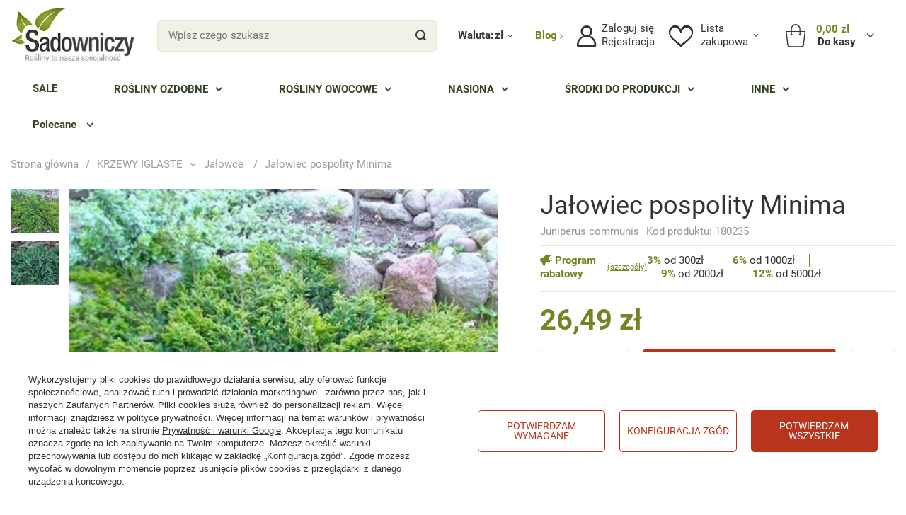

--- FILE ---
content_type: text/html; charset=utf-8
request_url: https://www.sadowniczy.pl/product-pol-180235-Jalowiec-pospolity-Minima.html
body_size: 41610
content:
<!DOCTYPE html>
<html lang="pl" class="--freeShipping --vat --gross " ><head><meta name='viewport' content='user-scalable=no, initial-scale = 1.0, maximum-scale = 1.0, width=device-width, viewport-fit=cover'/> <link rel="preload" crossorigin="anonymous" as="font" href="/gfx/standards/fontello.woff"><meta http-equiv="Content-Type" content="text/html; charset=utf-8"><meta http-equiv="X-UA-Compatible" content="IE=edge"><title>Jałowiec pospolity Minima| Sadowniczy.pl</title><meta name="keywords" content=""><meta name="description" content="Jałowiec pospolity Minima w atrakcyjnej cenie tylko na Sadowniczy.pl! Kliknij i zamawiaj wygodnie online prosto do domu. Gwarantujemy najwyższą jakość!"><link rel="icon" href="/gfx/pol/favicon.ico"><meta name="theme-color" content="#758422"><meta name="msapplication-navbutton-color" content="#758422"><meta name="apple-mobile-web-app-status-bar-style" content="#758422"><link rel="preload stylesheet" as="style" href="/gfx/pol/style.css.gzip?r=1768686455"><script>var app_shop={urls:{prefix:'data="/gfx/'.replace('data="', '')+'pol/',graphql:'/graphql/v1/'},vars:{priceType:'gross',priceTypeVat:true,productDeliveryTimeAndAvailabilityWithBasket:false,geoipCountryCode:'US',},txt:{priceTypeText:' brutto',},fn:{},fnrun:{},files:[],graphql:{}};const getCookieByName=(name)=>{const value=`; ${document.cookie}`;const parts = value.split(`; ${name}=`);if(parts.length === 2) return parts.pop().split(';').shift();return false;};if(getCookieByName('freeeshipping_clicked')){document.documentElement.classList.remove('--freeShipping');}if(getCookieByName('rabateCode_clicked')){document.documentElement.classList.remove('--rabateCode');}</script><meta name="robots" content="index,follow"><meta name="rating" content="general"><meta name="Author" content="Sadowniczy.pl na bazie IdoSell (www.idosell.com/shop)."><meta property="fb:admins" content="100001803609503,100000079704966"><meta property="fb:app_id" content="1067343556683838">
<!-- Begin LoginOptions html -->

<style>
#client_new_social .service_item[data-name="service_Apple"]:before, 
#cookie_login_social_more .service_item[data-name="service_Apple"]:before,
.oscop_contact .oscop_login__service[data-service="Apple"]:before {
    display: block;
    height: 2.6rem;
    content: url('/gfx/standards/apple.svg?r=1743165583');
}
.oscop_contact .oscop_login__service[data-service="Apple"]:before {
    height: auto;
    transform: scale(0.8);
}
#client_new_social .service_item[data-name="service_Apple"]:has(img.service_icon):before,
#cookie_login_social_more .service_item[data-name="service_Apple"]:has(img.service_icon):before,
.oscop_contact .oscop_login__service[data-service="Apple"]:has(img.service_icon):before {
    display: none;
}
</style>

<!-- End LoginOptions html -->

<!-- Open Graph -->
<meta property="og:type" content="website"><meta property="og:url" content="https://www.sadowniczy.pl/product-pol-180235-Jalowiec-pospolity-Minima.html
"><meta property="og:title" content="Jałowiec pospolity Minima"><meta property="og:description" content="Juniperus communis. Odmiana zadarniająca. Szybko rosnąca. Osiąga zaledwie 20 cm wysokości i 1,5m średnicy "><meta property="og:site_name" content="Sadowniczy.pl"><meta property="og:locale" content="pl_PL"><meta property="og:image" content="https://www.sadowniczy.pl/hpeciai/25e1ca179baf6105d29a0855fa923797/pol_pl_Jalowiec-pospolity-Minima-180235_3.jpg"><meta property="og:image:width" content="475"><meta property="og:image:height" content="475"><link rel="manifest" href="https://www.sadowniczy.pl/data/include/pwa/2/manifest.json?t=3"><meta name="apple-mobile-web-app-capable" content="yes"><meta name="apple-mobile-web-app-status-bar-style" content="black"><meta name="apple-mobile-web-app-title" content="www.sadowniczy.pl"><link rel="apple-touch-icon" href="/data/include/pwa/2/icon-128.png"><link rel="apple-touch-startup-image" href="/data/include/pwa/2/logo-512.png" /><meta name="msapplication-TileImage" content="/data/include/pwa/2/icon-144.png"><meta name="msapplication-TileColor" content="#2F3BA2"><meta name="msapplication-starturl" content="/"><script type="application/javascript">var _adblock = true;</script><script async src="/data/include/advertising.js"></script><script type="application/javascript">var statusPWA = {
                online: {
                    txt: "Połączono z internetem",
                    bg: "#5fa341"
                },
                offline: {
                    txt: "Brak połączenia z internetem",
                    bg: "#eb5467"
                }
            }</script><script async type="application/javascript" src="/ajax/js/pwa_online_bar.js?v=1&r=6"></script><script >
window.dataLayer = window.dataLayer || [];
window.gtag = function gtag() {
dataLayer.push(arguments);
}
gtag('consent', 'default', {
'ad_storage': 'denied',
'analytics_storage': 'denied',
'ad_personalization': 'denied',
'ad_user_data': 'denied',
'wait_for_update': 500
});

gtag('set', 'ads_data_redaction', true);
</script><script id="iaiscript_1" data-requirements="W10=" data-ga4_sel="ga4script">
window.iaiscript_1 = `<${'script'}  class='google_consent_mode_update'>
gtag('consent', 'update', {
'ad_storage': 'granted',
'analytics_storage': 'granted',
'ad_personalization': 'granted',
'ad_user_data': 'granted'
});
</${'script'}>`;
</script>
<!-- End Open Graph -->

<link rel="canonical" href="https://www.sadowniczy.pl/product-pol-180235-Jalowiec-pospolity-Minima.html" />

                <!-- Global site tag (gtag.js) -->
                <script  async src="https://www.googletagmanager.com/gtag/js?id=G-RLNCM9X5JH"></script>
                <script >
                    window.dataLayer = window.dataLayer || [];
                    window.gtag = function gtag(){dataLayer.push(arguments);}
                    gtag('js', new Date());
                    
                    gtag('config', 'G-RLNCM9X5JH');

                </script>
                <link rel="stylesheet" type="text/css" href="/data/designs/627a662eed7411.12116853_147/gfx/pol/custom.css.gzip?r=1768686516">            <!-- Google Tag Manager -->
                    <script >(function(w,d,s,l,i){w[l]=w[l]||[];w[l].push({'gtm.start':
                    new Date().getTime(),event:'gtm.js'});var f=d.getElementsByTagName(s)[0],
                    j=d.createElement(s),dl=l!='dataLayer'?'&l='+l:'';j.async=true;j.src=
                    'https://www.googletagmanager.com/gtm.js?id='+i+dl;f.parentNode.insertBefore(j,f);
                    })(window,document,'script','dataLayer','GTM-P5L9JQVQ');</script>
            <!-- End Google Tag Manager -->
<!-- Begin additional html or js -->


<!--133|2|82-->
<meta http-equiv="X-UA-Compatible" content="IE=edge" />
<meta name="google-site-verification" content="Cq-vkdBkftC0HosKkMfEB01Krk80ob8BOsRpimISU5Q" />
<meta name="google-site-verification" content="BoIBj2uLylDSiKAxvsQ9T8wM9mfpj9HL9xq-fj6YekM" />
<meta name="google-site-verification" content="ehOvuGgvclVtyRr08Cu0CziQ7e4x3F5roQFh12bwyYg" />
<!-- Kolor tabów dla Mobile 20160303 1629 Pucek -->
<meta name="theme-color" content="#394027">
<!-- google merchant center -->
<meta name="google-site-verification" content="kd0qCmjBhW0KW8pOTYPQoW6oRcDq4J6TYQ2h4oY8wrI" />
<!-- FB -->
<meta property="fb:admins" content="100000079704966"/>
<meta property="fb:admins" content="100001803609503"/>


<!--394|2|82-->
<!-- Google Tag Manager -->
<script>(function(w,d,s,l,i){w[l]=w[l]||[];w[l].push({'gtm.start':
new Date().getTime(),event:'gtm.js'});var f=d.getElementsByTagName(s)[0],
j=d.createElement(s),dl=l!='dataLayer'?'&l='+l:'';j.async=true;j.src=
'https://apps.sadowniczy.pl/sadowniczy.js?id='+i+dl;f.parentNode.insertBefore(j,f);
})(window,document,'script','dataLayer','GTM-P5L9JQVQ');</script>
<!-- End Google Tag Manager -->

<!--202|2|98-->
<!-- Facebook Pixel Code -->
<script>
  !function(f,b,e,v,n,t,s)
  {if(f.fbq)return;n=f.fbq=function(){n.callMethod?
  n.callMethod.apply(n,arguments):n.queue.push(arguments)};
  if(!f._fbq)f._fbq=n;n.push=n;n.loaded=!0;n.version='2.0';
  n.queue=[];t=b.createElement(e);t.async=!0;
  t.src=v;s=b.getElementsByTagName(e)[0];
  s.parentNode.insertBefore(t,s)}(window, document,'script',
  'https://connect.facebook.net/en_US/fbevents.js');
  fbq('init', '290587797944594');
  fbq('track', 'PageView');
</script>
<noscript><img height="1" width="1" style="display:none"
  src="https://www.facebook.com/tr?id=290587797944594&ev=PageView&noscript=1"
/></noscript>
<!-- End Facebook Pixel Code -->

<!-- End additional html or js -->
                <script>
                if (window.ApplePaySession && window.ApplePaySession.canMakePayments()) {
                    var applePayAvailabilityExpires = new Date();
                    applePayAvailabilityExpires.setTime(applePayAvailabilityExpires.getTime() + 2592000000); //30 days
                    document.cookie = 'applePayAvailability=yes; expires=' + applePayAvailabilityExpires.toUTCString() + '; path=/;secure;'
                    var scriptAppleJs = document.createElement('script');
                    scriptAppleJs.src = "/ajax/js/apple.js?v=3";
                    if (document.readyState === "interactive" || document.readyState === "complete") {
                          document.body.append(scriptAppleJs);
                    } else {
                        document.addEventListener("DOMContentLoaded", () => {
                            document.body.append(scriptAppleJs);
                        });  
                    }
                } else {
                    document.cookie = 'applePayAvailability=no; path=/;secure;'
                }
                </script>
                <script>let paypalDate = new Date();
                    paypalDate.setTime(paypalDate.getTime() + 86400000);
                    document.cookie = 'payPalAvailability_PLN=-1; expires=' + paypalDate.getTime() + '; path=/; secure';
                </script><link rel="preload" as="image" href="/hpeciai/19e2fa6e1b63a3eb1fa6cb56de426f62/pol_pm_Jalowiec-pospolity-Minima-180235_3.jpg"><style>
							#photos_slider[data-skeleton] .photos__link:before {
								padding-top: calc(475/475* 100%);
							}
							@media (min-width: 979px) {.photos__slider[data-skeleton] .photos__figure:not(.--nav):first-child .photos__link {
								max-height: 475px;
							}}
						</style></head><body>
<!-- Begin additional html or js -->


<!--395|2|82| modified: 2025-09-12 13:00:41-->
<!-- Google Tag Manager (noscript) -->
<noscript><iframe src=https://apps.sadowniczy.pl/ns.html?id=GTM-P5L9JQVQ 
height="0" width="0" style="display:none;visibility:hidden"></iframe></noscript>
<!-- End Google Tag Manager (noscript) -->
<!--385|2|177| modified: 2025-06-23 08:41:21-->
<script defer src="https://platform.sensbot.ai/chatbot/loader/ee964bad-0971-4f4b-b425-edf946fc552e"></script>

<!-- End additional html or js -->
<div class="basket_notification_wrapper"></div><div id="container" class="projector_page container max-width-1730"><header class=" commercial_banner"><script class="ajaxLoad">
                app_shop.vars.vat_registered = "true";
                app_shop.vars.currency_format = "###,##0.00";
                
                    app_shop.vars.currency_before_value = false;
                
                    app_shop.vars.currency_space = true;
                
                app_shop.vars.symbol = "zł";
                app_shop.vars.id= "PLN";
                app_shop.vars.baseurl = "http://www.sadowniczy.pl/";
                app_shop.vars.sslurl= "https://www.sadowniczy.pl/";
                app_shop.vars.curr_url= "%2Fproduct-pol-180235-Jalowiec-pospolity-Minima.html";
                

                var currency_decimal_separator = ',';
                var currency_grouping_separator = ' ';

                
                    app_shop.vars.blacklist_extension = ["exe","com","swf","js","php"];
                
                    app_shop.vars.blacklist_mime = ["application/javascript","application/octet-stream","message/http","text/javascript","application/x-deb","application/x-javascript","application/x-shockwave-flash","application/x-msdownload"];
                
                    app_shop.urls.contact = "/contact-pol.html";
                </script><div id="viewType" style="display:none"></div><div id="logo" class="d-flex align-items-center"><a href="/" target="_self"><picture><source media="(min-width:979px)" srcset="/data/gfx/mask/pol/logo_2_big.png" widthset="204" heightset="92"></source><source media="(min-width:757px)" srcset="/data/gfx/mask/pol/1608206404.svg" widthset="942" heightset="381"></source><img src="/data/gfx/mask/pol/logo_2_small.svg" alt="" width="942" height="381"></picture></a></div><form action="https://www.sadowniczy.pl/search.php" method="get" id="menu_search" class="menu_search"><div class="menu_search__block"><div class="menu_search__item --input"><input class="menu_search__input" type="text" name="text" autocomplete="off" placeholder="Wpisz czego szukasz"><button class="menu_search__submit" type="submit"></button></div><div class="menu_search__item --results search_result"></div></div></form><div id="menu_settings" class="align-items-center justify-content-center justify-content-lg-end"><div class="open_trigger"><span class="open_trigger-currency d-none d-md-inline-block">
			    Waluta:
			  </span><span class="d-none d-md-inline-block flag_txt">zł</span><div class="menu_settings_wrapper d-md-none"><div class="menu_settings_inline"><div class="menu_settings_header">
								Język i waluta: 
							</div><div class="menu_settings_content"><span class="menu_settings_flag flag flag_pol"></span><strong class="menu_settings_value"><span class="menu_settings_language">pl</span><span> | </span><span class="menu_settings_currency">zł</span></strong></div></div><div class="menu_settings_inline"><div class="menu_settings_header">
								Dostawa do: 
							</div><div class="menu_settings_content"><strong class="menu_settings_value">Polska</strong></div></div></div><i class="icon-angle-down d-none d-md-inline-block"></i></div><a class="blog_link" href="/blog-list.php" title="Przejdź do bloga">
                        Blog
                    </a><form action="https://www.sadowniczy.pl/settings.php" method="post"><ul class="bg_alter"><li><div class="form-group"><label for="menu_settings_curr">Waluta</label><div class="select-after"><select class="form-control" name="curr" id="menu_settings_curr"><option value="PLN" selected>zł</option><option value="EUR">€ (1 zł = 0.237€)
															</option><option value="CZK">Kč (1 zł = 5.7571Kč)
															</option></select></div></div><div class="form-group"><label for="menu_settings_country">Dostawa do</label><div class="select-after"><select class="form-control" name="country" id="menu_settings_country"><option value="1143020016">Austria</option><option value="1143020022">Belgium </option><option value="1143020033">Bulgaria</option><option value="1143020038">Croatia</option><option value="1143020041">Czech Republic</option><option value="1143020042">Denmark </option><option value="1143020051">Estonia</option><option value="1143020056">Finland</option><option value="1143020057">France</option><option value="1143020143">Germany </option><option value="1143020217">Hungary</option><option value="1143020083">Ireland</option><option value="1143020220">Italy</option><option value="1143020118">Latvia</option><option value="1143020116">Lithuania</option><option value="1143020117">Luxembourg</option><option value="1143020076">Netherlands</option><option selected value="1143020003">Polska</option><option value="1143020169">Romania</option><option value="1143020182">Slovakia</option><option value="1143020183">Slovenia</option><option value="1143020193">Sweden</option><option value="1143020218">United Kingdom</option></select></div></div></li><li class="buttons"><button class="btn --solid --large" type="submit">
								Zastosuj zmiany
							</button></li></ul></form><div id="menu_additional"><div class="login-register__wrapper"><a class="account_link" href="https://www.sadowniczy.pl/login.php"><span>Zaloguj się</span></a><a class="register_link" href="https://www.sadowniczy.pl/client-new.php?register">
                            Rejestracja
                        </a></div><div class="shopping_list_top" data-empty="true"><a href="https://www.sadowniczy.pl/pl/shoppinglist/" class="wishlist_link slt_link"><span>Lista</span><span>zakupowa</span></a><div class="slt_lists"><ul class="slt_lists__nav"><li class="slt_lists__nav_item" data-list_skeleton="true" data-list_id="true" data-shared="true"><a class="slt_lists__nav_link" data-list_href="true"><span class="slt_lists__nav_name" data-list_name="true"></span><span class="slt_lists__count" data-list_count="true">0</span></a></li></ul><span class="slt_lists__empty">Dodaj do niej produkty, które lubisz i chcesz kupić później.</span></div></div></div></div><div class="shopping_list_top_mobile d-none" data-empty="true"><a href="https://www.sadowniczy.pl/pl/shoppinglist/" class="sltm_link"></a></div><div class="sl_choose sl_dialog"><div class="sl_choose__wrapper sl_dialog__wrapper"><div class="sl_choose__item --top sl_dialog_close mb-2"><strong class="sl_choose__label">Zapisz na liście zakupowej</strong></div><div class="sl_choose__item --lists" data-empty="true"><div class="sl_choose__list f-group --radio m-0 d-md-flex align-items-md-center justify-content-md-between" data-list_skeleton="true" data-list_id="true" data-shared="true"><input type="radio" name="add" class="sl_choose__input f-control" id="slChooseRadioSelect" data-list_position="true"><label for="slChooseRadioSelect" class="sl_choose__group_label f-label py-4" data-list_position="true"><span class="sl_choose__sub d-flex align-items-center"><span class="sl_choose__name" data-list_name="true"></span><span class="sl_choose__count" data-list_count="true">0</span></span></label><button type="button" class="sl_choose__button --desktop btn --solid">Zapisz</button></div></div><div class="sl_choose__item --create sl_create mt-4"><a href="#new" class="sl_create__link  align-items-center">Stwórz nową listę zakupową</a><form class="sl_create__form align-items-center"><div class="sl_create__group f-group --small mb-0"><input type="text" class="sl_create__input f-control" required="required"><label class="sl_create__label f-label">Nazwa nowej listy</label></div><button type="submit" class="sl_create__button btn --solid ml-2 ml-md-3">Utwórz listę</button></form></div><div class="sl_choose__item --mobile mt-4 d-flex justify-content-center d-md-none"><button class="sl_choose__button --mobile btn --solid --large">Zapisz</button></div></div></div><div id="menu_basket" class="topBasket"><a class="topBasket__sub" href="/basketedit.php"><span class="badge badge-info"></span><div class="topBasket__price-wrapper"><strong class="topBasket__price" style="display: none;">0,00 zł</strong><span class="topBasket__tocash">
                            Do kasy
                        </span></div><span class="basket-literal">Koszyk</span></a><div class="topBasket__details --products" style="display: none;"><div class="topBasket__block --labels"><label class="topBasket__item --name">Produkt</label><label class="topBasket__item --sum">Ilość</label><label class="topBasket__item --prices">Cena</label></div><div class="topBasket__block --products"></div><button class="topBasket__calculate btn --solid --large not-active">Przelicz koszyk</button></div><div class="topBasket__details --shipping" style="display: none;"><span class="topBasket__name">Koszt dostawy od</span><span id="shipppingCost"></span></div><script>
						app_shop.vars.cache_html = true;
					</script></div><nav id="menu_categories" class="wide"><div class="navbar-collapse" id="menu_navbar"><ul class="navbar-nav mx-md-n2"><li class="nav-item"><a href="https://www.sadowniczy.pl/Przecena-sdiscount-pol.html" target="_self" title="SALE" class="nav-link nav-gfx"><span class="--title">SALE</span></a></li><li class="nav-item"><a target="" title="ROŚLINY OZDOBNE" class="nav-link nav-gfx"><span class="--title">ROŚLINY OZDOBNE</span></a><ul class="navbar-subnav"><div class="--parent"><li class="nav-item --all"><a class="nav-link" href="##"><span class="--title">ROŚLINY OZDOBNE</span><span class="--sub_title">
                        Wszystkie
                      </span></a></li><li class="nav-item --open --wide" data-item="14143"><a class="nav-link" href="https://www.sadowniczy.pl/pol_m_KRZEWY-LISCIASTE-3363.html" target="_self"><span class="--title">Krzewy liściaste</span></a></li><li class="nav-item --wide" data-item="14150"><a class="nav-link" href="https://www.sadowniczy.pl/pol_m_KRZEWY-IGLASTE-3359.html" target="_self"><span class="--title">Krzewy iglaste</span></a></li><li class="nav-item empty --wide" data-item="14176"><a class="nav-link" href="https://www.sadowniczy.pl/pol_m_SADZONKI-Z-GRUNTU-6781.html" target="_self"><span class="--title">Sadzonki z gruntu</span></a></li><li class="nav-item --wide" data-item="14148"><a class="nav-link" href="https://www.sadowniczy.pl/pol_m_DRZEWA-LISCIASTE-3355.html" target="_self"><span class="--title">Drzewa liściaste</span></a></li><li class="nav-item --wide" data-item="14151"><a class="nav-link" href="https://www.sadowniczy.pl/pol_m_DRZEWA-IGLASTE-3351.html" target="_self"><span class="--title">Drzewa iglaste</span></a></li><li class="nav-item --wide" data-item="14149"><a class="nav-link" href="https://www.sadowniczy.pl/pol_m_SZCZEPIONE-LISCIASTE-4944.html" target="_self"><span class="--title">Szczepione liściaste</span></a></li><li class="nav-item empty --wide" data-item="14152"><a class="nav-link" href="https://www.sadowniczy.pl/pol_m_SZCZEPIONE-IGLASTE-4943.html" target="_self"><span class="--title">Szczepione iglaste</span></a></li><li class="nav-item --wide" data-item="14178"><a class="nav-link" href="http://www.sadowniczy.pl/pol_m_KWIATY-BALKONOWE-I-RABATOWE-9223.html" target="_self"><span class="--title">Kwiaty balkonowe i rabatowe</span></a></li><li class="nav-item" data-item="14153"><a class="nav-link" href="https://www.sadowniczy.pl/pol_m_BYLINY-4940.html" target="_self"><span class="--title">Byliny</span></a></li><li class="nav-item empty" data-item="18225"><a class="nav-link" href="https://www.sadowniczy.pl/pol_m_TRAWY-18224.html" target="_self"><span class="--title">Trawy ozdobne</span></a></li><li class="nav-item --wide" data-item="14177"><a class="nav-link" href="https://www.sadowniczy.pl/pol_m_WRZOSY-AZALIE-RODODENDRONY-4040.html" target="_self"><span class="--title">Wrzosy, Azalie, Rododendrony</span></a></li><li class="nav-item --wide" data-item="14154"><a class="nav-link" href="https://www.sadowniczy.pl/pol_m_PNACZA-3335.html" target="_self"><span class="--title">Pnącza</span></a></li><li class="nav-item --wide" data-item="14155"><a class="nav-link" href="https://www.sadowniczy.pl/pol_m_ROZE-3371.html" target="_self"><span class="--title">Róże</span></a></li><li class="nav-item --wide" data-item="14156"><a class="nav-link" href="https://www.sadowniczy.pl/pol_m_SZTOBRY-ZRAZY-i-PODKLADKI-11739.html" target="_self"><span class="--title">Sztobry, zrazy i podkładki</span></a></li><li class="nav-item empty" data-item="14157"><a class="nav-link" href="https://www.sadowniczy.pl/pol_m_CHOINKI-7762.html" target="_self"><span class="--title">Choinki</span></a></li><li class="nav-item empty --wide" data-item="14183"><a class="nav-link" href="https://www.sadowniczy.pl/pol_m_DUZE-OKAZY-10440.html" target="_self"><span class="--title">Duże okazy</span></a></li></div><div class="--children"><li class="nav-item --open" data-parent="14143"><span class="--all_desktop"><a class="nav-link" href="https://www.sadowniczy.pl/pol_m_KRZEWY-LISCIASTE-3363.html"><span class="--title">Krzewy liściaste</span></a><a class="nav-link" href="https://www.sadowniczy.pl/pol_m_KRZEWY-LISCIASTE-3363.html"><span class="--sub_title">
                              (zobacz wszystkie)
                            </span></a></span><ul class="navbar-subsubnav"><li class="nav-item --all"><a class="nav-link" href="https://www.sadowniczy.pl/pol_m_KRZEWY-LISCIASTE-3363.html"><span class="--title">Krzewy liściaste</span><span class="--sub_title">
                                Wszystkie
                              </span></a></li><li class="nav-item"><a class="nav-link nav-gfx" href="/pol_m_KRZEWY-LISCIASTE_Bambusy-Mrozoodporne-14189.html" target="_self"><span class="--title">Bambusy Mrozoodporne </span></a></li><li class="nav-item"><a class="nav-link nav-gfx" href="/pol_m_KRZEWY-LISCIASTE_Berberysy-2176.html" target="_self"><span class="--title">Berberysy</span></a></li><li class="nav-item"><a class="nav-link" href="/pol_m_KRZEWY-LISCIASTE_Barbule-23068.html" target="_self"><span class="--title">Barbule</span></a></li><li class="nav-item"><a class="nav-link nav-gfx" href="/pol_m_KRZEWY-LISCIASTE_Budleje-Davidii-8072.html" target="_self"><span class="--title">Budleje Davidii</span></a></li><li class="nav-item"><a class="nav-link nav-gfx" href="/pol_m_KRZEWY-LISCIASTE_Bukszpany-11643.html" target="_self"><span class="--title">Bukszpany</span></a></li><li class="nav-item"><a class="nav-link nav-gfx" href="/pol_m_KRZEWY-LISCIASTE_Bzy-czarne-9273.html" target="_self"><span class="--title">Bzy czarne</span></a></li><li class="nav-item"><a class="nav-link nav-gfx" href="/pol_m_KRZEWY-LISCIASTE_Derenie-2184.html" target="_self"><span class="--title">Derenie</span></a></li><li class="nav-item"><a class="nav-link" href="/pol_m_KRZEWY-LISCIASTE_Dziurawce-23069.html" target="_self"><span class="--title">Dziurawce</span></a></li><li class="nav-item"><a class="nav-link nav-gfx" href="/pol_m_KRZEWY-LISCIASTE_Forsycje-2172.html" target="_self"><span class="--title">Forsycje</span></a></li><li class="nav-item"><a class="nav-link" href="/pol_m_KRZEWY-LISCIASTE_Hebe-23070.html" target="_self"><span class="--title">Hebe</span></a></li><li class="nav-item"><a class="nav-link nav-gfx" href="/pol_m_KRZEWY-LISCIASTE_Hortensje-8073.html" target="_self"><span class="--title">Hortensje</span></a></li><li class="nav-item"><a class="nav-link nav-gfx" href="/pol_m_KRZEWY-LISCIASTE_Irgi-2168.html" target="_self"><span class="--title">Irgi</span></a></li><li class="nav-item"><a class="nav-link nav-gfx" href="/pol_m_KRZEWY-LISCIASTE_Jasminowce-2164.html" target="_self"><span class="--title">Jaśminowce</span></a></li><li class="nav-item"><a class="nav-link nav-gfx" href="/pol_m_KRZEWY-LISCIASTE_Kaliny-9274.html" target="_self"><span class="--title">Kaliny</span></a></li><li class="nav-item"><a class="nav-link" href="/pol_m_KRZEWY-LISCIASTE_Ketmie-Hibiskusy-23071.html" target="_self"><span class="--title">Ketmie Hibiskusy</span></a></li><li class="nav-item"><a class="nav-link" href="/pol_m_KRZEWY-LISCIASTE_Kiscienie-23072.html" target="_self"><span class="--title">Kiścienie</span></a></li><li class="nav-item"><a class="nav-link nav-gfx" href="/pol_m_KRZEWY-LISCIASTE_Krzewuszki-2160.html" target="_self"><span class="--title">Krzewuszki</span></a></li><li class="nav-item"><a class="nav-link nav-gfx" href="/pol_m_KRZEWY-LISCIASTE_Krzewy-na-stanowisko-zacienione-8106.html" target="_self"><span class="--title">Krzewy na stanowisko zacienione</span></a></li><li class="nav-item"><a class="nav-link nav-gfx" href="/pol_m_KRZEWY-LISCIASTE_Krzewy-zadarniajace-okrywowe-21468.html" target="_self"><span class="--title">Krzewy zadarniające okrywowe</span></a></li><li class="nav-item"><a class="nav-link" href="/pol_m_KRZEWY-LISCIASTE_Laurowisnie-23073.html" target="_self"><span class="--title">Laurowiśnie</span></a></li><li class="nav-item"><a class="nav-link nav-gfx" href="/pol_m_KRZEWY-LISCIASTE_Ligustry-11644.html" target="_self"><span class="--title">Ligustry</span></a></li><li class="nav-item"><a class="nav-link nav-gfx" href="/pol_m_KRZEWY-LISCIASTE_Lilaki-Bzy-8074.html" target="_self"><span class="--title">Lilaki Bzy</span></a></li><li class="nav-item"><a class="nav-link nav-gfx" href="/pol_m_KRZEWY-LISCIASTE_Magnolie-krzewy-11646.html" target="_self"><span class="--title">Magnolie krzewy</span></a></li><li class="nav-item"><a class="nav-link" href="/pol_m_KRZEWY-LISCIASTE_Migdalki-23074.html" target="_self"><span class="--title">Migdałki</span></a></li><li class="nav-item"><a class="nav-link nav-gfx" href="/pol_m_KRZEWY-LISCIASTE_Ogniki-szkarlatne-11645.html" target="_self"><span class="--title">Ogniki szkarłatne</span></a></li><li class="nav-item"><a class="nav-link nav-gfx" href="/pol_m_KRZEWY-LISCIASTE_Ostrokrzewy-11647.html" target="_self"><span class="--title">Ostrokrzewy</span></a></li><li class="nav-item"><a class="nav-link nav-gfx" href="/pol_m_KRZEWY-LISCIASTE_Perukowce-11581.html" target="_self"><span class="--title">Perukowce</span></a></li><li class="nav-item"><a class="nav-link nav-gfx" href="/pol_m_KRZEWY-LISCIASTE_Pecherznice-11580.html" target="_self"><span class="--title">Pęcherznice</span></a></li><li class="nav-item"><a class="nav-link" href="/pol_m_KRZEWY-LISCIASTE_Pierisy-23075.html" target="_self"><span class="--title">Pierisy</span></a></li><li class="nav-item"><a class="nav-link nav-gfx" href="/pol_m_KRZEWY-LISCIASTE_Pieciorniki-2156.html" target="_self"><span class="--title">Pięciorniki</span></a></li><li class="nav-item"><a class="nav-link" href="/pol_m_KRZEWY-LISCIASTE_Pieknotki-23126.html" target="_self"><span class="--title">Pięknotki</span></a></li><li class="nav-item"><a class="nav-link nav-gfx" href="/pol_m_KRZEWY-LISCIASTE_Pigwowce-posrednie-11650.html" target="_self"><span class="--title">Pigwowce pośrednie</span></a></li><li class="nav-item"><a class="nav-link nav-gfx" href="/pol_m_KRZEWY-LISCIASTE_Rododendrony-Rozaneczniki-8075.html" target="_self"><span class="--title">Rododendrony Różaneczniki</span></a></li><li class="nav-item"><a class="nav-link" href="/pol_m_KRZEWY-LISCIASTE_Snieguliczki-18111.html" target="_self"><span class="--title">Śnieguliczki</span></a></li><li class="nav-item"><a class="nav-link" href="/pol_m_KRZEWY-LISCIASTE_Suchodrzewy-23076.html" target="_self"><span class="--title">Suchodrzewy</span></a></li><li class="nav-item"><a class="nav-link nav-gfx" href="/pol_m_KRZEWY-LISCIASTE_Szczodrzence-zarnowce-11651.html" target="_self"><span class="--title">Szczodrzeńce żarnowce</span></a></li><li class="nav-item"><a class="nav-link nav-gfx" href="/pol_m_KRZEWY-LISCIASTE_Tawuly-2152.html" target="_self"><span class="--title">Tawuły</span></a></li><li class="nav-item"><a class="nav-link nav-gfx" href="/pol_m_KRZEWY-LISCIASTE_Trzmieliny-2148.html" target="_self"><span class="--title">Trzmieliny</span></a></li><li class="nav-item"><a class="nav-link nav-gfx" href="/pol_m_KRZEWY-LISCIASTE_Wierzby-11652.html" target="_self"><span class="--title">Wierzby</span></a></li><li class="nav-item"><a class="nav-link nav-gfx" href="/pol_m_KRZEWY-LISCIASTE_Zylistki-11653.html" target="_self"><span class="--title">Żylistki</span></a></li><li class="nav-item"><a class="nav-link nav-gfx" href="/pol_m_KRZEWY-LISCIASTE_Pozostale-krzewy-lisciaste-2180.html" target="_self"><span class="--title">Pozostałe krzewy liściaste</span></a></li></ul></li><li class="nav-item" data-parent="14150"><span class="--all_desktop"><a class="nav-link" href="https://www.sadowniczy.pl/pol_m_KRZEWY-IGLASTE-3359.html"><span class="--title">Krzewy iglaste</span></a><a class="nav-link" href="https://www.sadowniczy.pl/pol_m_KRZEWY-IGLASTE-3359.html"><span class="--sub_title">
                              (zobacz wszystkie)
                            </span></a></span><ul class="navbar-subsubnav"><li class="nav-item --all"><a class="nav-link" href="https://www.sadowniczy.pl/pol_m_KRZEWY-IGLASTE-3359.html"><span class="--title">Krzewy iglaste</span><span class="--sub_title">
                                Wszystkie
                              </span></a></li><li class="nav-item"><a class="nav-link nav-gfx" href="/pol_m_KRZEWY-IGLASTE_Cisy-2140.html" target="_self"><span class="--title">Cisy</span></a></li><li class="nav-item"><a class="nav-link nav-gfx" href="/pol_m_KRZEWY-IGLASTE_Cyprysiki-2136.html" target="_self"><span class="--title">Cyprysiki</span></a></li><li class="nav-item active"><a class="nav-link active nav-gfx" href="/pol_m_KRZEWY-IGLASTE_Jalowce-2132.html" target="_self"><span class="--title">Jałowce </span></a></li><li class="nav-item"><a class="nav-link nav-gfx" href="/pol_m_KRZEWY-IGLASTE_Swierki-2128.html" target="_self"><span class="--title">Świerki </span></a></li><li class="nav-item"><a class="nav-link nav-gfx" href="/pol_m_KRZEWY-IGLASTE_Thuje-2124.html" target="_self"><span class="--title">Thuje</span></a></li><li class="nav-item"><a class="nav-link nav-gfx" href="/pol_m_KRZEWY-IGLASTE_Sosny-bosniackie-11641.html" target="_self"><span class="--title">Sosny bośniackie</span></a></li><li class="nav-item"><a class="nav-link nav-gfx" href="/pol_m_KRZEWY-IGLASTE_Sosny-gorskie-kosodrzewiny-11642.html" target="_self"><span class="--title">Sosny górskie kosodrzewiny</span></a></li><li class="nav-item"><a class="nav-link nav-gfx" href="/pol_m_KRZEWY-IGLASTE_Pozostale-krzewy-iglaste-2144.html" target="_self"><span class="--title">Pozostałe krzewy iglaste</span></a></li></ul></li><li class="nav-item" data-parent="14176"><span class="--all_desktop"><a class="nav-link" href="https://www.sadowniczy.pl/pol_m_SADZONKI-Z-GRUNTU-6781.html"><span class="--title">Sadzonki z gruntu</span></a><a class="nav-link" href="https://www.sadowniczy.pl/pol_m_SADZONKI-Z-GRUNTU-6781.html"><span class="--sub_title">
                              (zobacz wszystkie)
                            </span></a></span><ul class="navbar-subsubnav"><li class="nav-item --all"><a class="nav-link" href="https://www.sadowniczy.pl/pol_m_SADZONKI-Z-GRUNTU-6781.html"><span class="--title">Sadzonki z gruntu</span><span class="--sub_title">
                                Wszystkie
                              </span></a></li></ul></li><li class="nav-item" data-parent="14148"><span class="--all_desktop"><a class="nav-link" href="https://www.sadowniczy.pl/pol_m_DRZEWA-LISCIASTE-3355.html"><span class="--title">Drzewa liściaste</span></a><a class="nav-link" href="https://www.sadowniczy.pl/pol_m_DRZEWA-LISCIASTE-3355.html"><span class="--sub_title">
                              (zobacz wszystkie)
                            </span></a></span><ul class="navbar-subsubnav"><li class="nav-item --all"><a class="nav-link" href="https://www.sadowniczy.pl/pol_m_DRZEWA-LISCIASTE-3355.html"><span class="--title">Drzewa liściaste</span><span class="--sub_title">
                                Wszystkie
                              </span></a></li><li class="nav-item"><a class="nav-link" href="/pol_m_DRZEWA-LISCIASTE_Akacje-Robinie-22755.html" target="_self"><span class="--title">Akacje Robinie</span></a></li><li class="nav-item"><a class="nav-link nav-gfx" href="/pol_m_DRZEWA-LISCIASTE_Brzozy-2096.html" target="_self"><span class="--title">Brzozy </span></a></li><li class="nav-item"><a class="nav-link" href="/pol_m_DRZEWA-LISCIASTE_Buki-22752.html" target="_self"><span class="--title">Buki</span></a></li><li class="nav-item"><a class="nav-link" href="/pol_m_DRZEWA-LISCIASTE_Deby-22751.html" target="_self"><span class="--title">Dęby</span></a></li><li class="nav-item"><a class="nav-link" href="/pol_m_DRZEWA-LISCIASTE_Graby-22750.html" target="_self"><span class="--title">Graby</span></a></li><li class="nav-item"><a class="nav-link" href="/pol_m_DRZEWA-LISCIASTE_Jablonie-ozdobne-23067.html" target="_self"><span class="--title">Jabłonie ozdobne</span></a></li><li class="nav-item"><a class="nav-link nav-gfx" href="/pol_m_DRZEWA-LISCIASTE_Jarzab-2100.html" target="_self"><span class="--title">Jarząb</span></a></li><li class="nav-item"><a class="nav-link" href="/pol_m_DRZEWA-LISCIASTE_Jesiony-23064.html" target="_self"><span class="--title">Jesiony</span></a></li><li class="nav-item"><a class="nav-link" href="/pol_m_DRZEWA-LISCIASTE_Judaszowce-23124.html" target="_self"><span class="--title">Judaszowce</span></a></li><li class="nav-item"><a class="nav-link nav-gfx" href="/pol_m_DRZEWA-LISCIASTE_Kasztanowce-11638.html" target="_self"><span class="--title">Kasztanowce</span></a></li><li class="nav-item"><a class="nav-link" href="/pol_m_DRZEWA-LISCIASTE_Katalpy-22753.html" target="_self"><span class="--title">Katalpy</span></a></li><li class="nav-item"><a class="nav-link nav-gfx" href="/pol_m_DRZEWA-LISCIASTE_Klony-2104.html" target="_self"><span class="--title">Klony</span></a></li><li class="nav-item"><a class="nav-link nav-gfx" href="/pol_m_DRZEWA-LISCIASTE_Lipy-2108.html" target="_self"><span class="--title">Lipy</span></a></li><li class="nav-item"><a class="nav-link nav-gfx" href="/pol_m_DRZEWA-LISCIASTE_Magnolie-drzewa-11639.html" target="_self"><span class="--title">Magnolie drzewa</span></a></li><li class="nav-item"><a class="nav-link" href="/pol_m_DRZEWA-LISCIASTE_Olchy-23066.html" target="_self"><span class="--title">Olchy</span></a></li><li class="nav-item"><a class="nav-link" href="/pol_m_DRZEWA-LISCIASTE_Oliwniki-23065.html" target="_self"><span class="--title">Oliwniki</span></a></li><li class="nav-item"><a class="nav-link nav-gfx" href="/pol_m_DRZEWA-LISCIASTE_Pozostale-drzewa-lisciaste-2120.html" target="_self"><span class="--title">Pozostałe drzewa liściaste</span></a></li><li class="nav-item"><a class="nav-link nav-gfx" href="/pol_m_DRZEWA-LISCIASTE_Wiazy-2112.html" target="_self"><span class="--title">Wiązy</span></a></li><li class="nav-item"><a class="nav-link nav-gfx" href="/pol_m_DRZEWA-LISCIASTE_Wierzby-2116.html" target="_self"><span class="--title">Wierzby </span></a></li><li class="nav-item"><a class="nav-link" href="/pol_m_DRZEWA-LISCIASTE_Sliwy-ozdobne-23125.html" target="_self"><span class="--title">Śliwy ozdobne</span></a></li></ul></li><li class="nav-item" data-parent="14151"><span class="--all_desktop"><a class="nav-link" href="https://www.sadowniczy.pl/pol_m_DRZEWA-IGLASTE-3351.html"><span class="--title">Drzewa iglaste</span></a><a class="nav-link" href="https://www.sadowniczy.pl/pol_m_DRZEWA-IGLASTE-3351.html"><span class="--sub_title">
                              (zobacz wszystkie)
                            </span></a></span><ul class="navbar-subsubnav"><li class="nav-item --all"><a class="nav-link" href="https://www.sadowniczy.pl/pol_m_DRZEWA-IGLASTE-3351.html"><span class="--title">Drzewa iglaste</span><span class="--sub_title">
                                Wszystkie
                              </span></a></li><li class="nav-item"><a class="nav-link nav-gfx" href="/pol_m_DRZEWA-IGLASTE_Pozostale-drzewa-iglaste-2092.html" target="_self"><span class="--title">Pozostałe drzewa iglaste</span></a></li><li class="nav-item"><a class="nav-link nav-gfx" href="/pol_m_DRZEWA-IGLASTE_Jodly-2088.html" target="_self"><span class="--title">Jodły </span></a></li><li class="nav-item"><a class="nav-link nav-gfx" href="/pol_m_DRZEWA-IGLASTE_Sosny-2080.html" target="_self"><span class="--title">Sosny</span></a></li><li class="nav-item"><a class="nav-link nav-gfx" href="/pol_m_DRZEWA-IGLASTE_Swierki-2084.html" target="_self"><span class="--title">Świerki </span></a></li></ul></li><li class="nav-item" data-parent="14149"><span class="--all_desktop"><a class="nav-link" href="https://www.sadowniczy.pl/pol_m_SZCZEPIONE-LISCIASTE-4944.html"><span class="--title">Szczepione liściaste</span></a><a class="nav-link" href="https://www.sadowniczy.pl/pol_m_SZCZEPIONE-LISCIASTE-4944.html"><span class="--sub_title">
                              (zobacz wszystkie)
                            </span></a></span><ul class="navbar-subsubnav"><li class="nav-item --all"><a class="nav-link" href="https://www.sadowniczy.pl/pol_m_SZCZEPIONE-LISCIASTE-4944.html"><span class="--title">Szczepione liściaste</span><span class="--sub_title">
                                Wszystkie
                              </span></a></li><li class="nav-item"><a class="nav-link" href="/pol_m_SZCZEPIONE-LISCIASTE_Brzozy-23046.html" target="_self"><span class="--title">Brzozy</span></a></li><li class="nav-item"><a class="nav-link" href="/pol_m_SZCZEPIONE-LISCIASTE_Buki-23045.html" target="_self"><span class="--title">Buki</span></a></li><li class="nav-item"><a class="nav-link" href="/pol_m_SZCZEPIONE-LISCIASTE_Glogi-23044.html" target="_self"><span class="--title">Głogi</span></a></li><li class="nav-item"><a class="nav-link" href="/pol_m_SZCZEPIONE-LISCIASTE_Hortensje-23043.html" target="_self"><span class="--title">Hortensje </span></a></li><li class="nav-item"><a class="nav-link" href="/pol_m_SZCZEPIONE-LISCIASTE_Jablonie-Ozdobne-23042.html" target="_self"><span class="--title">Jabłonie Ozdobne</span></a></li><li class="nav-item"><a class="nav-link" href="/pol_m_SZCZEPIONE-LISCIASTE_Jarzebiny-Jarzeby-23041.html" target="_self"><span class="--title">Jarzębiny Jarzęby</span></a></li><li class="nav-item"><a class="nav-link" href="/pol_m_SZCZEPIONE-LISCIASTE_Kasztanowce-23039.html" target="_self"><span class="--title">Kasztanowce</span></a></li><li class="nav-item"><a class="nav-link" href="/pol_m_SZCZEPIONE-LISCIASTE_Katalpy-23038.html" target="_self"><span class="--title">Katalpy</span></a></li><li class="nav-item"><a class="nav-link" href="/pol_m_SZCZEPIONE-LISCIASTE_Klony-23037.html" target="_self"><span class="--title">Klony</span></a></li><li class="nav-item"><a class="nav-link" href="/pol_m_SZCZEPIONE-LISCIASTE_Lilaki-Bzy-23029.html" target="_self"><span class="--title">Lilaki Bzy</span></a></li><li class="nav-item"><a class="nav-link" href="/pol_m_SZCZEPIONE-LISCIASTE_Lipy-23036.html" target="_self"><span class="--title">Lipy</span></a></li><li class="nav-item"><a class="nav-link" href="/pol_m_SZCZEPIONE-LISCIASTE_Robinie-Akacje-23034.html" target="_self"><span class="--title">Robinie Akacje </span></a></li><li class="nav-item"><a class="nav-link" href="/pol_m_SZCZEPIONE-LISCIASTE_Trzmieliny-23033.html" target="_self"><span class="--title">Trzmieliny</span></a></li><li class="nav-item"><a class="nav-link" href="/pol_m_SZCZEPIONE-LISCIASTE_Wiazy-23032.html" target="_self"><span class="--title">Wiązy</span></a></li><li class="nav-item"><a class="nav-link" href="/pol_m_SZCZEPIONE-LISCIASTE_Wierzby-23031.html" target="_self"><span class="--title">Wierzby</span></a></li><li class="nav-item"><a class="nav-link" href="/pol_m_SZCZEPIONE-LISCIASTE_Wisnie-Ozdobne-23030.html" target="_self"><span class="--title">Wiśnie Ozdobne</span></a></li><li class="nav-item"><a class="nav-link" href="/pol_m_SZCZEPIONE-LISCIASTE_Inne-szczepione-lisciaste-23027.html" target="_self"><span class="--title">Inne szczepione liściaste </span></a></li></ul></li><li class="nav-item" data-parent="14152"><span class="--all_desktop"><a class="nav-link" href="https://www.sadowniczy.pl/pol_m_SZCZEPIONE-IGLASTE-4943.html"><span class="--title">Szczepione iglaste</span></a><a class="nav-link" href="https://www.sadowniczy.pl/pol_m_SZCZEPIONE-IGLASTE-4943.html"><span class="--sub_title">
                              (zobacz wszystkie)
                            </span></a></span><ul class="navbar-subsubnav"><li class="nav-item --all"><a class="nav-link" href="https://www.sadowniczy.pl/pol_m_SZCZEPIONE-IGLASTE-4943.html"><span class="--title">Szczepione iglaste</span><span class="--sub_title">
                                Wszystkie
                              </span></a></li></ul></li><li class="nav-item" data-parent="14178"><span class="--all_desktop"><a class="nav-link" href="http://www.sadowniczy.pl/pol_m_KWIATY-BALKONOWE-I-RABATOWE-9223.html"><span class="--title">Kwiaty balkonowe i rabatowe</span></a><a class="nav-link" href="http://www.sadowniczy.pl/pol_m_KWIATY-BALKONOWE-I-RABATOWE-9223.html"><span class="--sub_title">
                              (zobacz wszystkie)
                            </span></a></span><ul class="navbar-subsubnav"><li class="nav-item --all"><a class="nav-link" href="http://www.sadowniczy.pl/pol_m_KWIATY-BALKONOWE-I-RABATOWE-9223.html"><span class="--title">Kwiaty balkonowe i rabatowe</span><span class="--sub_title">
                                Wszystkie
                              </span></a></li><li class="nav-item"><a class="nav-link nav-gfx" href="/pol_m_KWIATY-BALKONOWE-I-RABATOWE_Chryzantemy-18163.html" target="_self"><span class="--title">Chryzantemy</span></a></li><li class="nav-item"><a class="nav-link nav-gfx" href="/pol_m_KWIATY-BALKONOWE-I-RABATOWE_Kapusta-ozdobna-18166.html" target="_self"><span class="--title">Kapusta ozdobna</span></a></li><li class="nav-item"><a class="nav-link" href="/pol_m_KWIATY-BALKONOWE-I-RABATOWE_Coleus-Pokrzywka-23019.html" target="_self"><span class="--title">Coleus Pokrzywka</span></a></li><li class="nav-item"><a class="nav-link nav-gfx" href="/pol_m_KWIATY-BALKONOWE-I-RABATOWE_Sadzonki-balkonowe-do-kompozycji-18169.html" target="_self"><span class="--title">Sadzonki balkonowe do kompozycji</span></a></li><li class="nav-item"><a class="nav-link nav-gfx" href="/pol_m_KWIATY-BALKONOWE-I-RABATOWE_Sadzonki-balkonowe-inne-18164.html" target="_self"><span class="--title">Sadzonki balkonowe inne</span></a></li><li class="nav-item"><a class="nav-link" href="/pol_m_KWIATY-BALKONOWE-I-RABATOWE_Liscie-ozdobne-do-kompozycji-23020.html" target="_self"><span class="--title">Liście ozdobne do kompozycji</span></a></li><li class="nav-item"><a class="nav-link nav-gfx" href="/pol_m_KWIATY-BALKONOWE-I-RABATOWE_Kanna-Paciorecznik-Sadzonki-18162.html" target="_self"><span class="--title">Kanna Paciorecznik Sadzonki</span></a></li><li class="nav-item"><a class="nav-link nav-gfx" href="/pol_m_KWIATY-BALKONOWE-I-RABATOWE_Surfinie-18167.html" target="_self"><span class="--title">Surfinie</span></a></li><li class="nav-item"><a class="nav-link" href="/pol_m_KWIATY-BALKONOWE-I-RABATOWE_Bidensy-22962.html" target="_self"><span class="--title">Bidensy</span></a></li><li class="nav-item"><a class="nav-link nav-gfx" href="/pol_m_KWIATY-BALKONOWE-I-RABATOWE_Pelargonia-18160.html" target="_self"><span class="--title">Pelargonia</span></a></li><li class="nav-item"><a class="nav-link nav-gfx" href="/pol_m_KWIATY-BALKONOWE-I-RABATOWE_Gozdziki-18159.html" target="_self"><span class="--title">Goździki</span></a></li><li class="nav-item"><a class="nav-link nav-gfx" href="/pol_m_KWIATY-BALKONOWE-I-RABATOWE_Stokrotki-18165.html" target="_self"><span class="--title">Stokrotki</span></a></li><li class="nav-item"><a class="nav-link nav-gfx" href="/pol_m_KWIATY-BALKONOWE-I-RABATOWE_Prymulki-pierwiosnki-18161.html" target="_self"><span class="--title">Prymulki pierwiosnki</span></a></li><li class="nav-item"><a class="nav-link nav-gfx" href="/pol_m_KWIATY-BALKONOWE-I-RABATOWE_Sadzonki-bratkow-18158.html" target="_self"><span class="--title">Sadzonki bratków</span></a></li><li class="nav-item"><a class="nav-link" href="/pol_m_KWIATY-BALKONOWE-I-RABATOWE_Bakopa-22963.html" target="_self"><span class="--title">Bakopa</span></a></li><li class="nav-item"><a class="nav-link nav-gfx" href="/pol_m_KWIATY-BALKONOWE-I-RABATOWE_Czubatka-ubiorkolistna-18168.html" target="_self"><span class="--title">Czubatka ubiorkolistna</span></a></li></ul></li><li class="nav-item" data-parent="14153"><span class="--all_desktop"><a class="nav-link" href="https://www.sadowniczy.pl/pol_m_BYLINY-4940.html"><span class="--title">Byliny</span></a><a class="nav-link" href="https://www.sadowniczy.pl/pol_m_BYLINY-4940.html"><span class="--sub_title">
                              (zobacz wszystkie)
                            </span></a></span><ul class="navbar-subsubnav more"><li class="nav-item --all"><a class="nav-link" href="https://www.sadowniczy.pl/pol_m_BYLINY-4940.html"><span class="--title">Byliny</span><span class="--sub_title">
                                Wszystkie
                              </span></a></li><li class="nav-item"><a class="nav-link nav-gfx" href="/pol_m_BYLINY_Sadzonki-Ziol-8095.html" target="_self"><span class="--title">Sadzonki Ziół</span></a></li><li class="nav-item"><a class="nav-link nav-gfx" href="/pol_m_BYLINY_Byliny-okrywowe-zadarniajace-11618.html" target="_self"><span class="--title">Byliny okrywowe zadarniające</span></a></li><li class="nav-item"><a class="nav-link nav-gfx" href="/pol_m_BYLINY_Byliny-na-stanowisko-suche-i-sloneczne-21467.html" target="_self"><span class="--title">Byliny na stanowisko suche i słoneczne</span></a></li><li class="nav-item"><a class="nav-link nav-gfx" href="/pol_m_BYLINY_Byliny-na-stanowisko-zacienione-8098.html" target="_self"><span class="--title">Byliny na stanowisko zacienione</span></a></li><li class="nav-item"><a class="nav-link" href="/pol_m_BYLINY_Alstremerie-23080.html" target="_self"><span class="--title">Alstremerie</span></a></li><li class="nav-item"><a class="nav-link nav-gfx" href="/pol_m_BYLINY_Astry-8085.html" target="_self"><span class="--title">Astry</span></a></li><li class="nav-item"><a class="nav-link" href="/pol_m_BYLINY_Ciemierniki-23081.html" target="_self"><span class="--title">Ciemierniki </span></a></li><li class="nav-item"><a class="nav-link nav-gfx" href="/pol_m_BYLINY_Barwinki-18197.html" target="_self"><span class="--title">Barwinki</span></a></li><li class="nav-item"><a class="nav-link nav-gfx" href="/pol_m_BYLINY_Bodziszki-11608.html" target="_self"><span class="--title">Bodziszki</span></a></li><li class="nav-item"><a class="nav-link nav-gfx" href="/pol_m_BYLINY_Bergenie-18216.html" target="_self"><span class="--title">Bergenie</span></a></li><li class="nav-item"><a class="nav-link nav-gfx" href="/pol_m_BYLINY_Chabry-18198.html" target="_self"><span class="--title">Chabry</span></a></li><li class="nav-item"><a class="nav-link nav-gfx" href="/pol_m_BYLINY_Dabrowki-rozlogowe-18199.html" target="_self"><span class="--title">Dąbrówki rozłogowe</span></a></li><li class="nav-item"><a class="nav-link nav-gfx" href="/pol_m_BYLINY_Dzielzany-11609.html" target="_self"><span class="--title">Dzielżany</span></a></li><li class="nav-item"><a class="nav-link nav-gfx" href="/pol_m_BYLINY_Dzwonki-8086.html" target="_self"><span class="--title">Dzwonki</span></a></li><li class="nav-item"><a class="nav-link nav-gfx" href="/pol_m_BYLINY_Funkie-Hosty-8087.html" target="_self"><span class="--title">Funkie Hosty</span></a></li><li class="nav-item"><a class="nav-link nav-gfx" href="/pol_m_BYLINY_Firletki-18200.html" target="_self"><span class="--title">Firletki</span></a></li><li class="nav-item"><a class="nav-link nav-gfx" href="/pol_m_BYLINY_Gailardie-11610.html" target="_self"><span class="--title">Gailardie</span></a></li><li class="nav-item"><a class="nav-link nav-gfx" href="/pol_m_BYLINY_Gesiowki-18201.html" target="_self"><span class="--title">Gęsiówki</span></a></li><li class="nav-item"><a class="nav-link nav-gfx" href="/pol_m_BYLINY_Gozdziki-8088.html" target="_self"><span class="--title">Goździki</span></a></li><li class="nav-item"><a class="nav-link" href="/pol_m_BYLINY_Jasnoty-23082.html" target="_self"><span class="--title">Jasnoty</span></a></li><li class="nav-item"><a class="nav-link nav-gfx" href="/pol_m_BYLINY_Jezyczki-11611.html" target="_self"><span class="--title">Języczki</span></a></li><li class="nav-item"><a class="nav-link nav-gfx" href="/pol_m_BYLINY_Jezowki-8084.html" target="_self"><span class="--title">Jeżówki</span></a></li><li class="nav-item"><a class="nav-link nav-gfx" href="/pol_m_BYLINY_Juki-Yuki-18202.html" target="_self"><span class="--title">Juki Yuki</span></a></li><li class="nav-item"><a class="nav-link nav-gfx" href="/pol_m_BYLINY_Kocimietki-18203.html" target="_self"><span class="--title">Kocimiętki</span></a></li><li class="nav-item"><a class="nav-link nav-gfx" href="/pol_m_BYLINY_Kosacce-syberyjskie-11632.html" target="_self"><span class="--title">Kosaćce syberyjskie</span></a></li><li class="nav-item"><a class="nav-link nav-gfx" href="/pol_m_BYLINY_Krwawniki-11612.html" target="_self"><span class="--title">Krwawniki</span></a></li><li class="nav-item"><a class="nav-link nav-gfx" href="/pol_m_BYLINY_Lawenda-8089.html" target="_self"><span class="--title">Lawenda</span></a></li><li class="nav-item"><a class="nav-link nav-gfx" href="/pol_m_BYLINY_Liliowce-8090.html" target="_self"><span class="--title">Liliowce</span></a></li><li class="nav-item"><a class="nav-link" href="/pol_m_BYLINY_Lobelie-23084.html" target="_self"><span class="--title">Lobelie</span></a></li><li class="nav-item"><a class="nav-link nav-gfx" href="/pol_m_BYLINY_Nachylki-18204.html" target="_self"><span class="--title">Nachyłki</span></a></li><li class="nav-item"><a class="nav-link nav-gfx" href="/pol_m_BYLINY_Naparstnice-18207.html" target="_self"><span class="--title">Naparstnice</span></a></li><li class="nav-item"><a class="nav-link" href="/pol_m_BYLINY_Macierzanki-23085.html" target="_self"><span class="--title">Macierzanki</span></a></li><li class="nav-item"><a class="nav-link" href="/pol_m_BYLINY_Maki-23086.html" target="_self"><span class="--title">Maki</span></a></li><li class="nav-item"><a class="nav-link" href="/pol_m_BYLINY_Miodunki-23087.html" target="_self"><span class="--title">Miodunki</span></a></li><li class="nav-item"><a class="nav-link nav-gfx" href="/pol_m_BYLINY_Odetki-18218.html" target="_self"><span class="--title">Odętki</span></a></li><li class="nav-item"><a class="nav-link nav-gfx" href="/pol_m_BYLINY_Orliki-18208.html" target="_self"><span class="--title">Orliki</span></a></li><li class="nav-item"><a class="nav-link nav-gfx" href="/pol_m_BYLINY_Ostrozki-18210.html" target="_self"><span class="--title">Ostróżki</span></a></li><li class="nav-item"><a class="nav-link nav-gfx" href="/pol_m_BYLINY_Paprocie-18211.html" target="_self"><span class="--title">Paprocie</span></a></li><li class="nav-item"><a class="nav-link nav-gfx" href="/pol_m_BYLINY_Penstemony-18220.html" target="_self"><span class="--title">Penstemony</span></a></li><li class="nav-item"><a class="nav-link nav-gfx" href="/pol_m_BYLINY_Perowskie-18212.html" target="_self"><span class="--title">Perowskie</span></a></li><li class="nav-item"><a class="nav-link nav-gfx" href="/pol_m_BYLINY_Pierwiosnki-11613.html" target="_self"><span class="--title">Pierwiosnki</span></a></li><li class="nav-item"><a class="nav-link nav-gfx" href="/pol_m_BYLINY_Pieciorniki-18213.html" target="_self"><span class="--title">Pięciorniki</span></a></li><li class="nav-item"><a class="nav-link nav-gfx" href="/pol_m_BYLINY_Piwonie-18219.html" target="_self"><span class="--title">Piwonie</span></a></li><li class="nav-item"><a class="nav-link" href="/pol_m_BYLINY_Pluskwice-Swiecznice-18214.html" target="_self"><span class="--title">Pluskwice Świecznice</span></a></li><li class="nav-item"><a class="nav-link nav-gfx" href="/pol_m_BYLINY_Plomyki-Floksy-11614.html" target="_self"><span class="--title">Płomyki Floksy</span></a></li><li class="nav-item"><a class="nav-link" href="/pol_m_BYLINY_Poziomki-23088.html" target="_self"><span class="--title">Poziomki</span></a></li><li class="nav-item"><a class="nav-link nav-gfx" href="/pol_m_BYLINY_Przetaczniki-18221.html" target="_self"><span class="--title">Przetaczniki</span></a></li><li class="nav-item"><a class="nav-link nav-gfx" href="/pol_m_BYLINY_Pysznoglowki-11633.html" target="_self"><span class="--title">Pysznogłówki</span></a></li><li class="nav-item"><a class="nav-link" href="/pol_m_BYLINY_Rdesty-23089.html" target="_self"><span class="--title">Rdesty</span></a></li><li class="nav-item"><a class="nav-link nav-gfx" href="/pol_m_BYLINY_Rodgersje-11634.html" target="_self"><span class="--title">Rodgersje</span></a></li><li class="nav-item"><a class="nav-link nav-gfx" href="/pol_m_BYLINY_Rojniki-8091.html" target="_self"><span class="--title">Rojniki</span></a></li><li class="nav-item"><a class="nav-link nav-gfx" href="/pol_m_BYLINY_Rozchodniki-8092.html" target="_self"><span class="--title">Rozchodniki</span></a></li><li class="nav-item"><a class="nav-link nav-gfx" href="/pol_m_BYLINY_Rudbekie-11616.html" target="_self"><span class="--title">Rudbekie</span></a></li><li class="nav-item"><a class="nav-link nav-gfx" href="/pol_m_BYLINY_Sasanki-zwyczajne-11635.html" target="_self"><span class="--title">Sasanki zwyczajne</span></a></li><li class="nav-item"><a class="nav-link" href="/pol_m_BYLINY_Serduszki-23090.html" target="_self"><span class="--title">Serduszki </span></a></li><li class="nav-item"><a class="nav-link" href="/pol_m_BYLINY_Skalnice-23091.html" target="_self"><span class="--title">Skalnice</span></a></li><li class="nav-item"><a class="nav-link" href="/pol_m_BYLINY_Sloneczniki-23092.html" target="_self"><span class="--title">Słoneczniki</span></a></li><li class="nav-item"><a class="nav-link nav-gfx" href="/pol_m_BYLINY_Szalwie-11617.html" target="_self"><span class="--title">Szałwie</span></a></li><li class="nav-item"><a class="nav-link nav-gfx" href="/pol_m_BYLINY_Tawulki-8093.html" target="_self"><span class="--title">Tawułki</span></a></li><li class="nav-item"><a class="nav-link nav-gfx" href="/pol_m_BYLINY_Tojesci-18222.html" target="_self"><span class="--title">Tojeści</span></a></li><li class="nav-item"><a class="nav-link nav-gfx" href="/pol_m_BYLINY_Trytomy-18223.html" target="_self"><span class="--title">Trytomy</span></a></li><li class="nav-item"><a class="nav-link" href="/pol_m_BYLINY_Werbeny-23093.html" target="_self"><span class="--title">Werbeny </span></a></li><li class="nav-item"><a class="nav-link nav-gfx" href="/pol_m_BYLINY_Zawilce-18209.html" target="_self"><span class="--title">Zawilce</span></a></li><li class="nav-item"><a class="nav-link nav-gfx" href="/pol_m_BYLINY_Zawciagi-18215.html" target="_self"><span class="--title">Zawciągi</span></a></li><li class="nav-item"><a class="nav-link nav-gfx" href="/pol_m_BYLINY_Zlocienie-18206.html" target="_self"><span class="--title">Złocienie</span></a></li><li class="nav-item"><a class="nav-link nav-gfx" href="/pol_m_BYLINY_Zagwiny-18205.html" target="_self"><span class="--title">Żagwiny</span></a></li><li class="nav-item"><a class="nav-link nav-gfx" href="/pol_m_BYLINY_Zurawki-i-zuraweczki-8094.html" target="_self"><span class="--title">Żurawki i żuraweczki</span></a></li><li class="nav-item"><a class="nav-link nav-gfx" href="/pol_m_BYLINY_Pozostale-byliny-3375.html" target="_self"><span class="--title">Pozostałe byliny </span></a></li></ul></li><li class="nav-item" data-parent="18225"><span class="--all_desktop"><a class="nav-link" href="https://www.sadowniczy.pl/pol_m_TRAWY-18224.html"><span class="--title">Trawy ozdobne</span></a><a class="nav-link" href="https://www.sadowniczy.pl/pol_m_TRAWY-18224.html"><span class="--sub_title">
                              (zobacz wszystkie)
                            </span></a></span><ul class="navbar-subsubnav"><li class="nav-item --all"><a class="nav-link" href="https://www.sadowniczy.pl/pol_m_TRAWY-18224.html"><span class="--title">Trawy ozdobne</span><span class="--sub_title">
                                Wszystkie
                              </span></a></li></ul></li><li class="nav-item" data-parent="14177"><span class="--all_desktop"><a class="nav-link" href="https://www.sadowniczy.pl/pol_m_WRZOSY-AZALIE-RODODENDRONY-4040.html"><span class="--title">Wrzosy, Azalie, Rododendrony</span></a><a class="nav-link" href="https://www.sadowniczy.pl/pol_m_WRZOSY-AZALIE-RODODENDRONY-4040.html"><span class="--sub_title">
                              (zobacz wszystkie)
                            </span></a></span><ul class="navbar-subsubnav"><li class="nav-item --all"><a class="nav-link" href="https://www.sadowniczy.pl/pol_m_WRZOSY-AZALIE-RODODENDRONY-4040.html"><span class="--title">Wrzosy, Azalie, Rododendrony</span><span class="--sub_title">
                                Wszystkie
                              </span></a></li><li class="nav-item"><a class="nav-link nav-gfx" href="/pol_m_WRZOSY-AZALIE-RODODENDRONY_Azalie-8071.html" target="_self"><span class="--title">Azalie</span></a></li><li class="nav-item"><a class="nav-link nav-gfx" href="/pol_m_WRZOSY-AZALIE-RODODENDRONY_Rododendrony-14074.html" target="_self"><span class="--title">Rododendrony</span></a></li><li class="nav-item"><a class="nav-link nav-gfx" href="/pol_m_WRZOSY-AZALIE-RODODENDRONY_Wrzosy-i-Wrzosce-14075.html" target="_self"><span class="--title">Wrzosy i Wrzośce</span></a></li><li class="nav-item"><a class="nav-link" href="/pol_m_WRZOSY-AZALIE-RODODENDRONY_Kapusta-ozdobna-23057.html" target="_self"><span class="--title">Kapusta ozdobna</span></a></li></ul></li><li class="nav-item" data-parent="14154"><span class="--all_desktop"><a class="nav-link" href="https://www.sadowniczy.pl/pol_m_PNACZA-3335.html"><span class="--title">Pnącza</span></a><a class="nav-link" href="https://www.sadowniczy.pl/pol_m_PNACZA-3335.html"><span class="--sub_title">
                              (zobacz wszystkie)
                            </span></a></span><ul class="navbar-subsubnav"><li class="nav-item --all"><a class="nav-link" href="https://www.sadowniczy.pl/pol_m_PNACZA-3335.html"><span class="--title">Pnącza</span><span class="--sub_title">
                                Wszystkie
                              </span></a></li><li class="nav-item"><a class="nav-link" href="/pol_m_PNACZA_Bluszcze-23053.html" target="_self"><span class="--title">Bluszcze</span></a></li><li class="nav-item"><a class="nav-link nav-gfx" href="/pol_m_PNACZA_Glicynie-chinskie-Wisterie-9275.html" target="_self"><span class="--title">Glicynie chińskie Wisterie</span></a></li><li class="nav-item"><a class="nav-link nav-gfx" href="/pol_m_PNACZA_Inne-8081.html" target="_self"><span class="--title">Inne</span></a></li><li class="nav-item"><a class="nav-link" href="/pol_m_PNACZA_Miliny-23054.html" target="_self"><span class="--title">Miliny</span></a></li><li class="nav-item"><a class="nav-link nav-gfx" href="/pol_m_PNACZA_Mini-Kiwi-8076.html" target="_self"><span class="--title">Mini Kiwi</span></a></li><li class="nav-item"><a class="nav-link nav-gfx" href="/pol_m_PNACZA_Powojniki-8079.html" target="_self"><span class="--title">Powojniki</span></a></li><li class="nav-item"><a class="nav-link nav-gfx" href="/pol_m_PNACZA_Wiciokrzewy-8080.html" target="_self"><span class="--title">Wiciokrzewy</span></a></li><li class="nav-item"><a class="nav-link" href="/pol_m_PNACZA_Winobluszcze-23055.html" target="_self"><span class="--title">Winobluszcze</span></a></li><li class="nav-item"><a class="nav-link nav-gfx" href="/pol_m_PNACZA_Winorosle-8078.html" target="_self"><span class="--title">Winorośle</span></a></li></ul></li><li class="nav-item" data-parent="14155"><span class="--all_desktop"><a class="nav-link" href="https://www.sadowniczy.pl/pol_m_ROZE-3371.html"><span class="--title">Róże</span></a><a class="nav-link" href="https://www.sadowniczy.pl/pol_m_ROZE-3371.html"><span class="--sub_title">
                              (zobacz wszystkie)
                            </span></a></span><ul class="navbar-subsubnav"><li class="nav-item --all"><a class="nav-link" href="https://www.sadowniczy.pl/pol_m_ROZE-3371.html"><span class="--title">Róże</span><span class="--sub_title">
                                Wszystkie
                              </span></a></li><li class="nav-item"><a class="nav-link nav-gfx" href="/pol_m_ROZE_Roze-dla-koneserow-10426.html" target="_self"><span class="--title">Róże dla koneserów</span></a></li><li class="nav-item"><a class="nav-link nav-gfx" href="/pol_m_ROZE_Roze-miniaturowe-10425.html" target="_self"><span class="--title">Róże miniaturowe</span></a></li><li class="nav-item"><a class="nav-link nav-gfx" href="/pol_m_ROZE_Roze-okrywowe-10423.html" target="_self"><span class="--title">Róże okrywowe</span></a></li><li class="nav-item"><a class="nav-link nav-gfx" href="/pol_m_ROZE_Roze-pachnace-9358.html" target="_self"><span class="--title">Róże pachnące</span></a></li><li class="nav-item"><a class="nav-link nav-gfx" href="/pol_m_ROZE_Roze-parkowe-10422.html" target="_self"><span class="--title">Róże parkowe</span></a></li><li class="nav-item"><a class="nav-link nav-gfx" href="/pol_m_ROZE_Roze-pnace-10421.html" target="_self"><span class="--title">Róże pnące</span></a></li><li class="nav-item"><a class="nav-link nav-gfx" href="/pol_m_ROZE_Roze-rabatowe-10419.html" target="_self"><span class="--title">Róże rabatowe</span></a></li><li class="nav-item"><a class="nav-link nav-gfx" href="/pol_m_ROZE_Roze-szczepione-na-pniu-10424.html" target="_self"><span class="--title">Róże szczepione na pniu</span></a></li><li class="nav-item"><a class="nav-link nav-gfx" href="/pol_m_ROZE_Roze-w-balocie-4119.html" target="_self"><span class="--title">Róże w balocie</span></a></li><li class="nav-item"><a class="nav-link nav-gfx" href="/pol_m_ROZE_Roze-w-pojemniku-6513.html" target="_self"><span class="--title">Róże w pojemniku</span></a></li><li class="nav-item"><a class="nav-link nav-gfx" href="/pol_m_ROZE_Roze-wielkokwiatowe-10420.html" target="_self"><span class="--title">Róże wielkokwiatowe</span></a></li></ul></li><li class="nav-item" data-parent="14156"><span class="--all_desktop"><a class="nav-link" href="https://www.sadowniczy.pl/pol_m_SZTOBRY-ZRAZY-i-PODKLADKI-11739.html"><span class="--title">Sztobry, zrazy i podkładki</span></a><a class="nav-link" href="https://www.sadowniczy.pl/pol_m_SZTOBRY-ZRAZY-i-PODKLADKI-11739.html"><span class="--sub_title">
                              (zobacz wszystkie)
                            </span></a></span><ul class="navbar-subsubnav"><li class="nav-item --all"><a class="nav-link" href="https://www.sadowniczy.pl/pol_m_SZTOBRY-ZRAZY-i-PODKLADKI-11739.html"><span class="--title">Sztobry, zrazy i podkładki</span><span class="--sub_title">
                                Wszystkie
                              </span></a></li><li class="nav-item"><a class="nav-link" href="/pol_m_SZTOBRY-ZRAZY-i-PODKLADKI_Sztobry-Zrazy-23101.html" target="_self"><span class="--title">Sztobry Zrazy </span></a></li><li class="nav-item"><a class="nav-link" href="/pol_m_SZTOBRY-ZRAZY-i-PODKLADKI_Podkladki-do-szczepien-23102.html" target="_self"><span class="--title">Podkładki do szczepień </span></a></li></ul></li><li class="nav-item" data-parent="14157"><span class="--all_desktop"><a class="nav-link" href="https://www.sadowniczy.pl/pol_m_CHOINKI-7762.html"><span class="--title">Choinki</span></a><a class="nav-link" href="https://www.sadowniczy.pl/pol_m_CHOINKI-7762.html"><span class="--sub_title">
                              (zobacz wszystkie)
                            </span></a></span><ul class="navbar-subsubnav"><li class="nav-item --all"><a class="nav-link" href="https://www.sadowniczy.pl/pol_m_CHOINKI-7762.html"><span class="--title">Choinki</span><span class="--sub_title">
                                Wszystkie
                              </span></a></li></ul></li><li class="nav-item" data-parent="14183"><span class="--all_desktop"><a class="nav-link" href="https://www.sadowniczy.pl/pol_m_DUZE-OKAZY-10440.html"><span class="--title">Duże okazy</span></a><a class="nav-link" href="https://www.sadowniczy.pl/pol_m_DUZE-OKAZY-10440.html"><span class="--sub_title">
                              (zobacz wszystkie)
                            </span></a></span><ul class="navbar-subsubnav"><li class="nav-item --all"><a class="nav-link" href="https://www.sadowniczy.pl/pol_m_DUZE-OKAZY-10440.html"><span class="--title">Duże okazy</span><span class="--sub_title">
                                Wszystkie
                              </span></a></li></ul></li></div></ul></li><li class="nav-item"><a target="" title="ROŚLINY OWOCOWE" class="nav-link nav-gfx"><span class="--title">ROŚLINY OWOCOWE</span></a><ul class="navbar-subnav"><div class="--parent"><li class="nav-item --all"><a class="nav-link" href="##"><span class="--title">ROŚLINY OWOCOWE</span><span class="--sub_title">
                        Wszystkie
                      </span></a></li><li class="nav-item --open --wide nav-gfx" data-item="14146"><a class="nav-link" href="http://www.sadowniczy.pl/pol_m_DRZEWKA-OWOCOWE-3347.html" target="_self"><span class="--title">Drzewka owocowe</span></a></li><li class="nav-item --wide" data-item="14144"><a class="nav-link" href="http://www.sadowniczy.pl/pol_m_KARLOWE-KOLUMNOWE-8065.html" target="_self"><span class="--title">Drzewka kolumnowe</span></a></li><li class="nav-item empty" data-item="14168"><a class="nav-link" href="https://www.sadowniczy.pl/pol_m_KARLOWE-KOLUMNOWE_Drzewka-Karlowe-8068.html" target="_self"><span class="--title">Drzewka Karłowe</span></a></li><li class="nav-item --wide" data-item="14147"><a class="nav-link" href="http://www.sadowniczy.pl/pol_m_KRZEWY-OWOCOWE-3343.html" target="_self"><span class="--title">Krzewy owocowe</span></a></li><li class="nav-item empty" data-item="14145"><a class="nav-link" href="http://www.sadowniczy.pl/pol_m_SADZONKI-TRUSKAWEK-7367.html" target="_self"><span class="--title">Sadzonki Truskawek</span></a></li><li class="nav-item --wide" data-item="14174"><a class="nav-link" href="http://www.sadowniczy.pl/pol_m_SZTOBRY-ZRAZY-i-PODKLADKI-11739.html" target="_self"><span class="--title">Podkładki, sztobry, zrazy</span></a></li></div><div class="--children"><li class="nav-item --open" data-parent="14146"><span class="--all_desktop"><a class="nav-link" href="http://www.sadowniczy.pl/pol_m_DRZEWKA-OWOCOWE-3347.html"><span class="--title">Drzewka owocowe</span></a><a class="nav-link" href="http://www.sadowniczy.pl/pol_m_DRZEWKA-OWOCOWE-3347.html"><span class="--sub_title">
                              (zobacz wszystkie)
                            </span></a></span><ul class="navbar-subsubnav"><li class="nav-item --all"><a class="nav-link" href="http://www.sadowniczy.pl/pol_m_DRZEWKA-OWOCOWE-3347.html"><span class="--title">Drzewka owocowe</span><span class="--sub_title">
                                Wszystkie
                              </span></a></li><li class="nav-item"><a class="nav-link nav-gfx" href="/pol_m_DRZEWKA-OWOCOWE_Stare-odmiany-14184.html" target="_self"><span class="--title">Stare odmiany</span></a></li><li class="nav-item"><a class="nav-link nav-gfx" href="/pol_m_DRZEWKA-OWOCOWE_Brzoskwinie-2060.html" target="_self"><span class="--title">Brzoskwinie</span></a></li><li class="nav-item"><a class="nav-link nav-gfx" href="/pol_m_DRZEWKA-OWOCOWE_Czeresnie-2052.html" target="_self"><span class="--title">Czereśnie</span></a></li><li class="nav-item"><a class="nav-link nav-gfx" href="/pol_m_DRZEWKA-OWOCOWE_Drzewka-samopylne-8375.html" target="_self"><span class="--title">Drzewka samopylne</span></a></li><li class="nav-item"><a class="nav-link nav-gfx" href="/pol_m_DRZEWKA-OWOCOWE_Drzewka-owocowe-Duo-7187.html" target="_self"><span class="--title">Drzewka owocowe Duo</span></a></li><li class="nav-item"><a class="nav-link nav-gfx" href="/pol_m_DRZEWKA-OWOCOWE_Drzewka-owocowe-karlowe-7186.html" target="_self"><span class="--title">Drzewka owocowe karłowe</span></a></li><li class="nav-item"><a class="nav-link nav-gfx" href="/pol_m_DRZEWKA-OWOCOWE_Drzewka-owocowe-kolumnowe-7185.html" target="_self"><span class="--title">Drzewka owocowe kolumnowe</span></a></li><li class="nav-item"><a class="nav-link nav-gfx" href="/pol_m_DRZEWKA-OWOCOWE_Grusze-2064.html" target="_self"><span class="--title">Grusze</span></a></li><li class="nav-item"><a class="nav-link nav-gfx" href="/pol_m_DRZEWKA-OWOCOWE_Jablonie-2044.html" target="_self"><span class="--title">Jabłonie </span></a></li><li class="nav-item"><a class="nav-link nav-gfx" href="/pol_m_DRZEWKA-OWOCOWE_Jablonie-parchoodporne-8374.html" target="_self"><span class="--title">Jabłonie parchoodporne</span></a></li><li class="nav-item"><a class="nav-link nav-gfx" href="/pol_m_DRZEWKA-OWOCOWE_Morele-2048.html" target="_self"><span class="--title">Morele</span></a></li><li class="nav-item"><a class="nav-link nav-gfx" href="/pol_m_DRZEWKA-OWOCOWE_Nektaryny-2076.html" target="_self"><span class="--title">Nektaryny</span></a></li><li class="nav-item"><a class="nav-link nav-gfx" href="/pol_m_DRZEWKA-OWOCOWE_Orzechy-2072.html" target="_self"><span class="--title">Orzechy</span></a></li><li class="nav-item"><a class="nav-link nav-gfx" href="/pol_m_DRZEWKA-OWOCOWE_Pigwy-14188.html" target="_self"><span class="--title">Pigwy</span></a></li><li class="nav-item"><a class="nav-link" href="/pol_m_DRZEWKA-OWOCOWE_Plant-Pack-Co-to-jest-6280.html" target="_self"><span class="--title">Plant Pack - Co to jest ?</span></a></li><li class="nav-item"><a class="nav-link nav-gfx" href="/pol_m_DRZEWKA-OWOCOWE_Sliwy-2056.html" target="_self"><span class="--title">Śliwy</span></a></li><li class="nav-item"><a class="nav-link nav-gfx" href="/pol_m_DRZEWKA-OWOCOWE_Wisnie-2068.html" target="_self"><span class="--title">Wiśnie</span></a></li><li class="nav-item"><a class="nav-link nav-gfx" href="/pol_m_DRZEWKA-OWOCOWE_Uniwersalne-zapylacze-21471.html" target="_self"><span class="--title">Uniwersalne zapylacze</span></a></li></ul></li><li class="nav-item" data-parent="14144"><span class="--all_desktop"><a class="nav-link" href="http://www.sadowniczy.pl/pol_m_KARLOWE-KOLUMNOWE-8065.html"><span class="--title">Drzewka kolumnowe</span></a><a class="nav-link" href="http://www.sadowniczy.pl/pol_m_KARLOWE-KOLUMNOWE-8065.html"><span class="--sub_title">
                              (zobacz wszystkie)
                            </span></a></span><ul class="navbar-subsubnav"><li class="nav-item --all"><a class="nav-link" href="http://www.sadowniczy.pl/pol_m_KARLOWE-KOLUMNOWE-8065.html"><span class="--title">Drzewka kolumnowe</span><span class="--sub_title">
                                Wszystkie
                              </span></a></li><li class="nav-item"><a class="nav-link nav-gfx" href="/pol_m_KARLOWE-KOLUMNOWE_Drzewka-Karlowe-8068.html" target="_self"><span class="--title">Drzewka Karłowe</span></a></li><li class="nav-item"><a class="nav-link nav-gfx" href="/pol_m_KARLOWE-KOLUMNOWE_Drzewka-Kolumnowe-8069.html" target="_self"><span class="--title">Drzewka Kolumnowe</span></a></li><li class="nav-item"><a class="nav-link nav-gfx" href="/pol_m_KARLOWE-KOLUMNOWE_Drzewka-owocowe-w-pojemniku-8066.html" target="_self"><span class="--title">Drzewka owocowe w pojemniku</span></a></li><li class="nav-item"><a class="nav-link nav-gfx" href="/pol_m_KARLOWE-KOLUMNOWE_Drzewka-karlowe-Duo-9308.html" target="_self"><span class="--title">Drzewka karłowe Duo</span></a></li></ul></li><li class="nav-item" data-parent="14168"><span class="--all_desktop"><a class="nav-link" href="https://www.sadowniczy.pl/pol_m_KARLOWE-KOLUMNOWE_Drzewka-Karlowe-8068.html"><span class="--title">Drzewka Karłowe</span></a><a class="nav-link" href="https://www.sadowniczy.pl/pol_m_KARLOWE-KOLUMNOWE_Drzewka-Karlowe-8068.html"><span class="--sub_title">
                              (zobacz wszystkie)
                            </span></a></span><ul class="navbar-subsubnav"><li class="nav-item --all"><a class="nav-link" href="https://www.sadowniczy.pl/pol_m_KARLOWE-KOLUMNOWE_Drzewka-Karlowe-8068.html"><span class="--title">Drzewka Karłowe</span><span class="--sub_title">
                                Wszystkie
                              </span></a></li></ul></li><li class="nav-item" data-parent="14147"><span class="--all_desktop"><a class="nav-link" href="http://www.sadowniczy.pl/pol_m_KRZEWY-OWOCOWE-3343.html"><span class="--title">Krzewy owocowe</span></a><a class="nav-link" href="http://www.sadowniczy.pl/pol_m_KRZEWY-OWOCOWE-3343.html"><span class="--sub_title">
                              (zobacz wszystkie)
                            </span></a></span><ul class="navbar-subsubnav"><li class="nav-item --all"><a class="nav-link" href="http://www.sadowniczy.pl/pol_m_KRZEWY-OWOCOWE-3343.html"><span class="--title">Krzewy owocowe</span><span class="--sub_title">
                                Wszystkie
                              </span></a></li><li class="nav-item"><a class="nav-link nav-gfx" href="/pol_m_KRZEWY-OWOCOWE_Agrest-6797.html" target="_self"><span class="--title">Agrest</span></a></li><li class="nav-item"><a class="nav-link" href="/pol_m_KRZEWY-OWOCOWE_Aronie-23123.html" target="_self"><span class="--title">Aronie</span></a></li><li class="nav-item"><a class="nav-link" href="/pol_m_KRZEWY-OWOCOWE_Bez-czarny-23122.html" target="_self"><span class="--title">Bez czarny</span></a></li><li class="nav-item"><a class="nav-link nav-gfx" href="/pol_m_KRZEWY-OWOCOWE_Borowki-Amerykanskie-6795.html" target="_self"><span class="--title">Borówki Amerykańskie</span></a></li><li class="nav-item"><a class="nav-link nav-gfx" href="/pol_m_KRZEWY-OWOCOWE_Derenie-jadalne-11724.html" target="_self"><span class="--title">Derenie jadalne</span></a></li><li class="nav-item"><a class="nav-link" href="/pol_m_KRZEWY-OWOCOWE_Jagody-goji-23121.html" target="_self"><span class="--title">Jagody goji</span></a></li><li class="nav-item"><a class="nav-link" href="/pol_m_KRZEWY-OWOCOWE_Jagoda-kamczacka-23028.html" target="_self"><span class="--title">Jagoda kamczacka</span></a></li><li class="nav-item"><a class="nav-link nav-gfx" href="/pol_m_KRZEWY-OWOCOWE_Jezyny-6800.html" target="_self"><span class="--title">Jeżyny</span></a></li><li class="nav-item"><a class="nav-link nav-gfx" href="/pol_m_KRZEWY-OWOCOWE_Porzeczki-6796.html" target="_self"><span class="--title">Porzeczki</span></a></li><li class="nav-item"><a class="nav-link nav-gfx" href="/pol_m_KRZEWY-OWOCOWE_Krzewy-owocowe-lecznicze-6798.html" target="_self"><span class="--title">Krzewy owocowe lecznicze</span></a></li><li class="nav-item"><a class="nav-link" href="/pol_m_KRZEWY-OWOCOWE_Morwy-23120.html" target="_self"><span class="--title">Morwy </span></a></li><li class="nav-item"><a class="nav-link" href="/pol_m_KRZEWY-OWOCOWE_Pigwowiec-jadalny-23023.html" target="_self"><span class="--title">Pigwowiec jadalny</span></a></li><li class="nav-item"><a class="nav-link nav-gfx" href="/pol_m_KRZEWY-OWOCOWE_Rokitniki-10583.html" target="_self"><span class="--title">Rokitniki</span></a></li><li class="nav-item"><a class="nav-link nav-gfx" href="/pol_m_KRZEWY-OWOCOWE_Sadzonki-malin-6799.html" target="_self"><span class="--title">Sadzonki malin</span></a></li><li class="nav-item"><a class="nav-link nav-gfx" href="/pol_m_KRZEWY-OWOCOWE_Sadzonki-Mini-kiwi-11584.html" target="_self"><span class="--title">Sadzonki Mini kiwi</span></a></li><li class="nav-item"><a class="nav-link nav-gfx" href="/pol_m_KRZEWY-OWOCOWE_Swidosliwy-10582.html" target="_self"><span class="--title">Świdośliwy</span></a></li><li class="nav-item"><a class="nav-link" href="/pol_m_KRZEWY-OWOCOWE_Zurawiny-18246.html" target="_self"><span class="--title">Żurawiny</span></a></li><li class="nav-item"><a class="nav-link nav-gfx" href="/pol_m_KRZEWY-OWOCOWE_Na-balkon-Mini-14181.html" target="_self"><span class="--title">Na balkon Mini</span></a></li><li class="nav-item"><a class="nav-link" href="/pol_m_KRZEWY-OWOCOWE_Inne-krzewy-owocowe-18190.html" target="_self"><span class="--title">Inne krzewy owocowe</span></a></li></ul></li><li class="nav-item" data-parent="14145"><span class="--all_desktop"><a class="nav-link" href="http://www.sadowniczy.pl/pol_m_SADZONKI-TRUSKAWEK-7367.html"><span class="--title">Sadzonki Truskawek</span></a><a class="nav-link" href="http://www.sadowniczy.pl/pol_m_SADZONKI-TRUSKAWEK-7367.html"><span class="--sub_title">
                              (zobacz wszystkie)
                            </span></a></span><ul class="navbar-subsubnav"><li class="nav-item --all"><a class="nav-link" href="http://www.sadowniczy.pl/pol_m_SADZONKI-TRUSKAWEK-7367.html"><span class="--title">Sadzonki Truskawek</span><span class="--sub_title">
                                Wszystkie
                              </span></a></li></ul></li><li class="nav-item" data-parent="14174"><span class="--all_desktop"><a class="nav-link" href="http://www.sadowniczy.pl/pol_m_SZTOBRY-ZRAZY-i-PODKLADKI-11739.html"><span class="--title">Podkładki, sztobry, zrazy</span></a><a class="nav-link" href="http://www.sadowniczy.pl/pol_m_SZTOBRY-ZRAZY-i-PODKLADKI-11739.html"><span class="--sub_title">
                              (zobacz wszystkie)
                            </span></a></span><ul class="navbar-subsubnav"><li class="nav-item --all"><a class="nav-link" href="http://www.sadowniczy.pl/pol_m_SZTOBRY-ZRAZY-i-PODKLADKI-11739.html"><span class="--title">Podkładki, sztobry, zrazy</span><span class="--sub_title">
                                Wszystkie
                              </span></a></li><li class="nav-item"><a class="nav-link" href="/pol_m_SZTOBRY-ZRAZY-i-PODKLADKI_Sztobry-Zrazy-23101.html" target="_self"><span class="--title">Sztobry Zrazy </span></a></li><li class="nav-item"><a class="nav-link" href="/pol_m_SZTOBRY-ZRAZY-i-PODKLADKI_Podkladki-do-szczepien-23102.html" target="_self"><span class="--title">Podkładki do szczepień </span></a></li></ul></li></div></ul></li><li class="nav-item"><a target="" title="NASIONA" class="nav-link nav-gfx"><span class="--title">NASIONA</span></a><ul class="navbar-subnav"><div class="--parent"><li class="nav-item --all"><a class="nav-link" href="##"><span class="--title">NASIONA</span><span class="--sub_title">
                        Wszystkie
                      </span></a></li><li class="nav-item --open --wide" data-item="14158"><a class="nav-link" href="https://www.sadowniczy.pl/pol_m_CEBULKI-KWIATOWE-9288.html" target="_self"><span class="--title">Cebulki kwiatowe</span></a></li><li class="nav-item empty" data-item="18109"><a class="nav-link" href="http://www.sadowniczy.pl/pol_m_NASIONA-WARZYW_Cebula-Dymka-4518.html" target="_self"><span class="--title">Cebula dymka</span></a></li><li class="nav-item" data-item="11746"><a class="nav-link" href="https://www.sadowniczy.pl/pol_m_NASIONA-WARZYW-3395.html" target="_self"><span class="--title">Nasiona warzyw</span></a></li><li class="nav-item" data-item="11742"><a class="nav-link" href="https://www.sadowniczy.pl/pol_m_NASIONA-KWIATOW-3391.html" target="_self"><span class="--title">Nasiona kwiatów</span></a></li><li class="nav-item --wide" data-item="11743"><a class="nav-link" href="https://www.sadowniczy.pl/pol_m_NASIONA-NA-KIELKI-3403.html" target="_self"><span class="--title">Nasion na kiełki</span></a></li><li class="nav-item --wide" data-item="11745"><a class="nav-link" href="https://www.sadowniczy.pl/pol_m_NASIONA-ZIOL-3383.html" target="_self"><span class="--title">Nasiona ziół</span></a></li><li class="nav-item --wide" data-item="11744"><a class="nav-link" href="https://www.sadowniczy.pl/pol_m_NASIONA-ROLNICZE-4939.html" target="_self"><span class="--title">Nasiona rolnicze</span></a></li><li class="nav-item empty" data-item="14169"><a class="nav-link" href="https://www.sadowniczy.pl/pol_m_SADZENIAKI-DYMKA-KLACZA-10331.html" target="_self"><span class="--title">Ziemniaki sadzeniaki</span></a></li><li class="nav-item empty --wide" data-item="22959"><a class="nav-link" href="https://www.sadowniczy.pl/zestawy-do-uprawy" target="_self"><span class="--title">Zestawy do uprawy</span></a></li></div><div class="--children"><li class="nav-item --open" data-parent="14158"><span class="--all_desktop"><a class="nav-link" href="https://www.sadowniczy.pl/pol_m_CEBULKI-KWIATOWE-9288.html"><span class="--title">Cebulki kwiatowe</span></a><a class="nav-link" href="https://www.sadowniczy.pl/pol_m_CEBULKI-KWIATOWE-9288.html"><span class="--sub_title">
                              (zobacz wszystkie)
                            </span></a></span><ul class="navbar-subsubnav"><li class="nav-item --all"><a class="nav-link" href="https://www.sadowniczy.pl/pol_m_CEBULKI-KWIATOWE-9288.html"><span class="--title">Cebulki kwiatowe</span><span class="--sub_title">
                                Wszystkie
                              </span></a></li><li class="nav-item"><a class="nav-link nav-gfx" href="/pol_m_CEBULKI-KWIATOWE_Cennik-Hurtowy-18141.html" target="_self"><span class="--title">Cennik Hurtowy</span></a></li><li class="nav-item"><a class="nav-link nav-gfx" href="/pol_m_CEBULKI-KWIATOWE_Funkie-7786.html" target="_self"><span class="--title">Funkie</span></a></li><li class="nav-item"><a class="nav-link nav-gfx" href="/pol_m_CEBULKI-KWIATOWE_Inne-wiosenne-2352.html" target="_self"><span class="--title">Inne wiosenne</span></a></li><li class="nav-item"><a class="nav-link nav-gfx" href="/pol_m_CEBULKI-KWIATOWE_Irysy-2344.html" target="_self"><span class="--title">Irysy</span></a></li><li class="nav-item"><a class="nav-link nav-gfx" href="/pol_m_CEBULKI-KWIATOWE_Klacza-i-cebule-warzyw-9201.html" target="_self"><span class="--title">Kłącza i cebule warzyw</span></a></li></ul></li><li class="nav-item" data-parent="18109"><span class="--all_desktop"><a class="nav-link" href="http://www.sadowniczy.pl/pol_m_NASIONA-WARZYW_Cebula-Dymka-4518.html"><span class="--title">Cebula dymka</span></a><a class="nav-link" href="http://www.sadowniczy.pl/pol_m_NASIONA-WARZYW_Cebula-Dymka-4518.html"><span class="--sub_title">
                              (zobacz wszystkie)
                            </span></a></span><ul class="navbar-subsubnav"><li class="nav-item --all"><a class="nav-link" href="http://www.sadowniczy.pl/pol_m_NASIONA-WARZYW_Cebula-Dymka-4518.html"><span class="--title">Cebula dymka</span><span class="--sub_title">
                                Wszystkie
                              </span></a></li></ul></li><li class="nav-item" data-parent="11746"><span class="--all_desktop"><a class="nav-link" href="https://www.sadowniczy.pl/pol_m_NASIONA-WARZYW-3395.html"><span class="--title">Nasiona warzyw</span></a><a class="nav-link" href="https://www.sadowniczy.pl/pol_m_NASIONA-WARZYW-3395.html"><span class="--sub_title">
                              (zobacz wszystkie)
                            </span></a></span><ul class="navbar-subsubnav more"><li class="nav-item --all"><a class="nav-link" href="https://www.sadowniczy.pl/pol_m_NASIONA-WARZYW-3395.html"><span class="--title">Nasiona warzyw</span><span class="--sub_title">
                                Wszystkie
                              </span></a></li><li class="nav-item"><a class="nav-link nav-gfx" href="/pol_m_NASIONA-WARZYW_Cebula-Dymka-4518.html" target="_self"><span class="--title">Cebula Dymka</span></a></li><li class="nav-item"><a class="nav-link nav-gfx" href="/pol_m_NASIONA-WARZYW_Duze-opakowania-nasion-warzyw-6873.html" target="_self"><span class="--title">Duże opakowania nasion warzyw</span></a></li><li class="nav-item"><a class="nav-link nav-gfx" href="/pol_m_NASIONA-WARZYW_Vilmorin-Kids-7782.html" target="_self"><span class="--title">Vilmorin Kids</span></a></li><li class="nav-item"><a class="nav-link nav-gfx" href="/pol_m_NASIONA-WARZYW_Latwy-wysiew-warzywniak-dla-poczatkujacych-9162.html" target="_self"><span class="--title">Łatwy wysiew - warzywniak dla początkujących</span></a></li><li class="nav-item"><a class="nav-link nav-gfx" href="/pol_m_NASIONA-WARZYW_Nasiona-Arbuza-4453.html" target="_self"><span class="--title">Nasiona Arbuza </span></a></li><li class="nav-item"><a class="nav-link nav-gfx" href="/pol_m_NASIONA-WARZYW_Nasiona-Baklazana-Oberzyny-11686.html" target="_self"><span class="--title">Nasiona Bakłażana Oberżyny</span></a></li><li class="nav-item"><a class="nav-link nav-gfx" href="/pol_m_NASIONA-WARZYW_Nasiona-Bobu-4452.html" target="_self"><span class="--title">Nasiona Bobu</span></a></li><li class="nav-item"><a class="nav-link nav-gfx" href="/pol_m_NASIONA-WARZYW_Nasiona-Brokulow-2236.html" target="_self"><span class="--title">Nasiona Brokułów</span></a></li><li class="nav-item"><a class="nav-link nav-gfx" href="/pol_m_NASIONA-WARZYW_Nasiona-Brukwi-11683.html" target="_self"><span class="--title">Nasiona Brukwi</span></a></li><li class="nav-item"><a class="nav-link nav-gfx" href="/pol_m_NASIONA-WARZYW_Nasiona-Buraka-cwiklowego-okraglego-4454.html" target="_self"><span class="--title">Nasiona Buraka ćwikłowego okrągłego</span></a></li><li class="nav-item"><a class="nav-link nav-gfx" href="/pol_m_NASIONA-WARZYW_Nasiona-buraka-cwiklowego-podluznego-18170.html" target="_self"><span class="--title">Nasiona buraka ćwikłowego podłużnego</span></a></li><li class="nav-item"><a class="nav-link nav-gfx" href="/pol_m_NASIONA-WARZYW_Nasiona-Cebuli-4456.html" target="_self"><span class="--title">Nasiona Cebuli</span></a></li><li class="nav-item"><a class="nav-link nav-gfx" href="/pol_m_NASIONA-WARZYW_Nasiona-Cukini-4457.html" target="_self"><span class="--title">Nasiona Cukini</span></a></li><li class="nav-item"><a class="nav-link nav-gfx" href="/pol_m_NASIONA-WARZYW_Nasiona-Cykorii-4459.html" target="_self"><span class="--title">Nasiona Cykorii</span></a></li><li class="nav-item"><a class="nav-link nav-gfx" href="/pol_m_NASIONA-WARZYW_Nasiona-Dyni-4460.html" target="_self"><span class="--title">Nasiona Dyni</span></a></li><li class="nav-item"><a class="nav-link nav-gfx" href="/pol_m_NASIONA-WARZYW_Nasiona-Bio-i-ekologiczne-6549.html" target="_self"><span class="--title">Nasiona Bio i ekologiczne</span></a></li><li class="nav-item"><a class="nav-link nav-gfx" href="/pol_m_NASIONA-WARZYW_Nasiona-Fasoli-szparagowej-4464.html" target="_self"><span class="--title">Nasiona Fasoli szparagowej</span></a></li><li class="nav-item"><a class="nav-link nav-gfx" href="/pol_m_NASIONA-WARZYW_Nasiona-Fasoli-na-suche-ziarno-18144.html" target="_self"><span class="--title">Nasiona Fasoli na suche ziarno</span></a></li><li class="nav-item"><a class="nav-link nav-gfx" href="/pol_m_NASIONA-WARZYW_Nasiona-Grochu-4465.html" target="_self"><span class="--title">Nasiona Grochu</span></a></li><li class="nav-item"><a class="nav-link nav-gfx" href="/pol_m_NASIONA-WARZYW_Nasiona-Jarmuzu-11684.html" target="_self"><span class="--title">Nasiona Jarmużu</span></a></li><li class="nav-item"><a class="nav-link nav-gfx" href="/pol_m_NASIONA-WARZYW_Nasiona-Kabaczka-4468.html" target="_self"><span class="--title">Nasiona Kabaczka</span></a></li><li class="nav-item"><a class="nav-link nav-gfx" href="/pol_m_NASIONA-WARZYW_Nasiona-Kalafiora-4474.html" target="_self"><span class="--title">Nasiona Kalafiora</span></a></li><li class="nav-item"><a class="nav-link nav-gfx" href="/pol_m_NASIONA-WARZYW_Nasiona-Kalarepy-4473.html" target="_self"><span class="--title">Nasiona Kalarepy</span></a></li><li class="nav-item"><a class="nav-link nav-gfx" href="/pol_m_NASIONA-WARZYW_Nasiona-Kapusty-brukselskiej-Brukselki-18145.html" target="_self"><span class="--title">Nasiona Kapusty brukselskiej Brukselki</span></a></li><li class="nav-item"><a class="nav-link nav-gfx" href="/pol_m_NASIONA-WARZYW_Nasiona-Kapusty-chinskiej-18148.html" target="_self"><span class="--title">Nasiona Kapusty chińskiej</span></a></li><li class="nav-item"><a class="nav-link nav-gfx" href="/pol_m_NASIONA-WARZYW_Nasiona-Kapusty-glowiastej-4466.html" target="_self"><span class="--title">Nasiona Kapusty głowiastej</span></a></li><li class="nav-item"><a class="nav-link nav-gfx" href="/pol_m_NASIONA-WARZYW_Nasiona-Kapusty-pekinskiej-18147.html" target="_self"><span class="--title">Nasiona Kapusty pekińskiej</span></a></li><li class="nav-item"><a class="nav-link nav-gfx" href="/pol_m_NASIONA-WARZYW_Nasiona-Kapusty-wloskiej-18146.html" target="_self"><span class="--title">Nasiona Kapusty włoskiej</span></a></li><li class="nav-item"><a class="nav-link nav-gfx" href="/pol_m_NASIONA-WARZYW_Nasiona-Karczocha-11685.html" target="_self"><span class="--title">Nasiona Karczocha</span></a></li><li class="nav-item"><a class="nav-link nav-gfx" href="/pol_m_NASIONA-WARZYW_Nasiona-Kopru-4467.html" target="_self"><span class="--title">Nasiona Kopru</span></a></li><li class="nav-item"><a class="nav-link nav-gfx" href="/pol_m_NASIONA-WARZYW_Nasiona-Kukurydzy-4469.html" target="_self"><span class="--title">Nasiona Kukurydzy</span></a></li><li class="nav-item"><a class="nav-link nav-gfx" href="/pol_m_NASIONA-WARZYW_Nasiona-Marchwi-4472.html" target="_self"><span class="--title">Nasiona Marchwi</span></a></li><li class="nav-item"><a class="nav-link nav-gfx" href="/pol_m_NASIONA-WARZYW_Nasiona-Melona-4479.html" target="_self"><span class="--title">Nasiona Melona</span></a></li><li class="nav-item"><a class="nav-link nav-gfx" href="/pol_m_NASIONA-WARZYW_Nasiona-na-krazku-11674.html" target="_self"><span class="--title">Nasiona na krążku</span></a></li><li class="nav-item"><a class="nav-link nav-gfx" href="/pol_m_NASIONA-WARZYW_Nasiona-otoczkowane-14273.html" target="_self"><span class="--title">Nasiona otoczkowane</span></a></li><li class="nav-item"><a class="nav-link nav-gfx" href="/pol_m_NASIONA-WARZYW_Nasiona-na-tasmie-11673.html" target="_self"><span class="--title">Nasiona na taśmie</span></a></li><li class="nav-item"><a class="nav-link nav-gfx" href="/pol_m_NASIONA-WARZYW_Nasiona-Ogorkow-gruntowych-4481.html" target="_self"><span class="--title">Nasiona Ogórków gruntowych</span></a></li><li class="nav-item"><a class="nav-link nav-gfx" href="/pol_m_NASIONA-WARZYW_Nasiona-Ogorkow-szklarniowych-18149.html" target="_self"><span class="--title">Nasiona Ogórków szklarniowych</span></a></li><li class="nav-item"><a class="nav-link nav-gfx" href="/pol_m_NASIONA-WARZYW_Nasiona-Papryki-gruntowej-4485.html" target="_self"><span class="--title">Nasiona Papryki gruntowej</span></a></li><li class="nav-item"><a class="nav-link nav-gfx" href="/pol_m_NASIONA-WARZYW_Nasiona-Papryki-pod-oslony-18150.html" target="_self"><span class="--title">Nasiona Papryki pod osłony</span></a></li><li class="nav-item"><a class="nav-link nav-gfx" href="/pol_m_NASIONA-WARZYW_Nasiona-Patisona-4494.html" target="_self"><span class="--title">Nasiona Patisona</span></a></li><li class="nav-item"><a class="nav-link nav-gfx" href="/pol_m_NASIONA-WARZYW_Nasiona-Pasternaku-11687.html" target="_self"><span class="--title">Nasiona Pasternaku</span></a></li><li class="nav-item"><a class="nav-link nav-gfx" href="/pol_m_NASIONA-WARZYW_Nasiona-Pietruszki-korzeniowej-4487.html" target="_self"><span class="--title">Nasiona Pietruszki korzeniowej</span></a></li><li class="nav-item"><a class="nav-link nav-gfx" href="/pol_m_NASIONA-WARZYW_Nasiona-Pietruszki-lisciowej-18142.html" target="_self"><span class="--title">Nasiona Pietruszki liściowej</span></a></li><li class="nav-item"><a class="nav-link nav-gfx" href="/pol_m_NASIONA-WARZYW_Nasiona-Pomidorow-karlowych-11755.html" target="_self"><span class="--title">Nasiona Pomidorów karłowych</span></a></li><li class="nav-item"><a class="nav-link nav-gfx" href="/pol_m_NASIONA-WARZYW_Nasiona-Pomidorow-wysokich-11756.html" target="_self"><span class="--title">Nasiona Pomidorów wysokich</span></a></li><li class="nav-item"><a class="nav-link nav-gfx" href="/pol_m_NASIONA-WARZYW_Nasiona-Pomidorow-malinowych-11694.html" target="_self"><span class="--title">Nasiona Pomidorów malinowych</span></a></li><li class="nav-item"><a class="nav-link nav-gfx" href="/pol_m_NASIONA-WARZYW_Nasiona-Pomidorow-pod-oslony-11757.html" target="_self"><span class="--title">Nasiona Pomidorów pod osłony</span></a></li><li class="nav-item"><a class="nav-link nav-gfx" href="/pol_m_NASIONA-WARZYW_Nasiona-Pomidorow-koktajlowych-14175.html" target="_self"><span class="--title">Nasiona Pomidorów koktajlowych</span></a></li><li class="nav-item"><a class="nav-link nav-gfx" href="/pol_m_NASIONA-WARZYW_Nasiona-Pora-4486.html" target="_self"><span class="--title">Nasiona Pora</span></a></li><li class="nav-item"><a class="nav-link nav-gfx" href="/pol_m_NASIONA-WARZYW_Nasiona-Poziomki-11688.html" target="_self"><span class="--title">Nasiona Poziomki</span></a></li><li class="nav-item"><a class="nav-link nav-gfx" href="/pol_m_NASIONA-WARZYW_Nasiona-Rabarbaru-18155.html" target="_self"><span class="--title">Nasiona Rabarbaru</span></a></li><li class="nav-item"><a class="nav-link nav-gfx" href="/pol_m_NASIONA-WARZYW_Nasiona-Roszponki-11689.html" target="_self"><span class="--title">Nasiona Roszponki</span></a></li><li class="nav-item"><a class="nav-link nav-gfx" href="/pol_m_NASIONA-WARZYW_Nasiona-Rukoli-18154.html" target="_self"><span class="--title">Nasiona Rukoli</span></a></li><li class="nav-item"><a class="nav-link nav-gfx" href="/pol_m_NASIONA-WARZYW_Nasiona-Rzezuchy-14274.html" target="_self"><span class="--title">Nasiona Rzeżuchy</span></a></li><li class="nav-item"><a class="nav-link nav-gfx" href="/pol_m_NASIONA-WARZYW_Nasiona-Rzodkiewki-okraglej-4483.html" target="_self"><span class="--title">Nasiona Rzodkiewki okrągłej</span></a></li><li class="nav-item"><a class="nav-link nav-gfx" href="/pol_m_NASIONA-WARZYW_Nasiona-Rzodkiewki-podluznej-paluszkowej-18156.html" target="_self"><span class="--title">Nasiona Rzodkiewki podłużnej paluszkowej</span></a></li><li class="nav-item"><a class="nav-link nav-gfx" href="/pol_m_NASIONA-WARZYW_Nasiona-Salaty-lisciowej-kedzierzawej-18152.html" target="_self"><span class="--title">Nasiona Sałaty liściowej kędzierzawej</span></a></li><li class="nav-item"><a class="nav-link nav-gfx" href="/pol_m_NASIONA-WARZYW_Nasiona-Salaty-lodowej-18151.html" target="_self"><span class="--title">Nasiona Sałaty lodowej</span></a></li><li class="nav-item"><a class="nav-link nav-gfx" href="/pol_m_NASIONA-WARZYW_Nasiona-Salaty-maslowej-4488.html" target="_self"><span class="--title">Nasiona Sałaty masłowej</span></a></li><li class="nav-item"><a class="nav-link nav-gfx" href="/pol_m_NASIONA-WARZYW_Nasiona-Salaty-rzymskiej-18153.html" target="_self"><span class="--title">Nasiona Sałaty rzymskiej</span></a></li><li class="nav-item"><a class="nav-link nav-gfx" href="/pol_m_NASIONA-WARZYW_Nasiona-Selera-4493.html" target="_self"><span class="--title">Nasiona Selera</span></a></li><li class="nav-item"><a class="nav-link nav-gfx" href="/pol_m_NASIONA-WARZYW_Nasiona-Slonecznika-4490.html" target="_self"><span class="--title">Nasiona Słonecznika</span></a></li><li class="nav-item"><a class="nav-link nav-gfx" href="/pol_m_NASIONA-WARZYW_Nasiona-Szczawiu-11690.html" target="_self"><span class="--title">Nasiona Szczawiu</span></a></li><li class="nav-item"><a class="nav-link nav-gfx" href="/pol_m_NASIONA-WARZYW_Nasiona-Szczypiorku-11691.html" target="_self"><span class="--title">Nasiona Szczypiorku</span></a></li><li class="nav-item"><a class="nav-link nav-gfx" href="/pol_m_NASIONA-WARZYW_Nasiona-Szpinaku-11692.html" target="_self"><span class="--title">Nasiona Szpinaku</span></a></li><li class="nav-item"><a class="nav-link nav-gfx" href="/pol_m_NASIONA-WARZYW_Produkcja-Rozsady-6566.html" target="_self"><span class="--title">Produkcja Rozsady</span></a></li><li class="nav-item"><a class="nav-link nav-gfx" href="/pol_m_NASIONA-WARZYW_Warzywa-na-Balkony-i-Parapet-6872.html" target="_self"><span class="--title">Warzywa na Balkony i Parapet</span></a></li><li class="nav-item"><a class="nav-link nav-gfx" href="/pol_m_NASIONA-WARZYW_Warzywniak-dla-KONESERA-6871.html" target="_self"><span class="--title">Warzywniak dla KONESERA</span></a></li><li class="nav-item"><a class="nav-link nav-gfx" href="/pol_m_NASIONA-WARZYW_Pozostale-nasiona-warzyw-4495.html" target="_self"><span class="--title">Pozostałe nasiona warzyw</span></a></li><li class="nav-item"><a class="nav-link" href="https://www.sadowniczy.pl/zestawy-do-uprawy" target="_self"><span class="--title">Zestawy do uprawy</span></a></li></ul></li><li class="nav-item" data-parent="11742"><span class="--all_desktop"><a class="nav-link" href="https://www.sadowniczy.pl/pol_m_NASIONA-KWIATOW-3391.html"><span class="--title">Nasiona kwiatów</span></a><a class="nav-link" href="https://www.sadowniczy.pl/pol_m_NASIONA-KWIATOW-3391.html"><span class="--sub_title">
                              (zobacz wszystkie)
                            </span></a></span><ul class="navbar-subsubnav more"><li class="nav-item --all"><a class="nav-link" href="https://www.sadowniczy.pl/pol_m_NASIONA-KWIATOW-3391.html"><span class="--title">Nasiona kwiatów</span><span class="--sub_title">
                                Wszystkie
                              </span></a></li><li class="nav-item"><a class="nav-link nav-gfx" href="/pol_m_NASIONA-KWIATOW_Kolekcje-kwiatowe-mieszanki-nasion-2232.html" target="_self"><span class="--title">Kolekcje kwiatowe - mieszanki nasion</span></a></li><li class="nav-item"><a class="nav-link nav-gfx" href="/pol_m_NASIONA-KWIATOW_Nasiona-Aksamitki-4458.html" target="_self"><span class="--title">Nasiona Aksamitki</span></a></li><li class="nav-item"><a class="nav-link nav-gfx" href="/pol_m_NASIONA-KWIATOW_Nasiona-Astrow-4461.html" target="_self"><span class="--title">Nasiona Astrów</span></a></li><li class="nav-item"><a class="nav-link nav-gfx" href="/pol_m_NASIONA-KWIATOW_Nasiona-Begonii-4462.html" target="_self"><span class="--title">Nasiona Begonii</span></a></li><li class="nav-item"><a class="nav-link nav-gfx" href="/pol_m_NASIONA-KWIATOW_Nasiona-Bratkow-4463.html" target="_self"><span class="--title">Nasiona Bratków</span></a></li><li class="nav-item"><a class="nav-link nav-gfx" href="/pol_m_NASIONA-KWIATOW_Nasiona-Chabrow-4475.html" target="_self"><span class="--title">Nasiona Chabrów</span></a></li><li class="nav-item"><a class="nav-link nav-gfx" href="/pol_m_NASIONA-KWIATOW_Nasiona-Cynii-4471.html" target="_self"><span class="--title">Nasiona Cynii</span></a></li><li class="nav-item"><a class="nav-link nav-gfx" href="/pol_m_NASIONA-KWIATOW_Nasiona-Dalii-4476.html" target="_self"><span class="--title">Nasiona Dalii</span></a></li><li class="nav-item"><a class="nav-link nav-gfx" href="/pol_m_NASIONA-KWIATOW_Nasiona-Dzwonkow-11733.html" target="_self"><span class="--title">Nasiona Dzwonków</span></a></li><li class="nav-item"><a class="nav-link nav-gfx" href="/pol_m_NASIONA-KWIATOW_Nasiona-Fiolkow-4477.html" target="_self"><span class="--title">Nasiona Fiołków</span></a></li><li class="nav-item"><a class="nav-link nav-gfx" href="/pol_m_NASIONA-KWIATOW_Nasiona-Firletki-4478.html" target="_self"><span class="--title">Nasiona Firletki</span></a></li><li class="nav-item"><a class="nav-link nav-gfx" href="/pol_m_NASIONA-KWIATOW_Nasiona-Gipsowki-4489.html" target="_self"><span class="--title">Nasiona Gipsówki</span></a></li><li class="nav-item"><a class="nav-link nav-gfx" href="/pol_m_NASIONA-KWIATOW_Nasiona-Gozdzikow-4484.html" target="_self"><span class="--title">Nasiona Goździków</span></a></li><li class="nav-item"><a class="nav-link nav-gfx" href="/pol_m_NASIONA-KWIATOW_Nasiona-Groszku-7792.html" target="_self"><span class="--title">Nasiona Groszku</span></a></li><li class="nav-item"><a class="nav-link nav-gfx" href="/pol_m_NASIONA-KWIATOW_Nasiona-Kobei-7793.html" target="_self"><span class="--title">Nasiona Kobei</span></a></li><li class="nav-item"><a class="nav-link nav-gfx" href="/pol_m_NASIONA-KWIATOW_Nasiona-Kosmosow-Onetkow-11731.html" target="_self"><span class="--title">Nasiona Kosmosów Onętków</span></a></li><li class="nav-item"><a class="nav-link nav-gfx" href="/pol_m_NASIONA-KWIATOW_Nasiona-Krwawnikow-11654.html" target="_self"><span class="--title">Nasiona Krwawników</span></a></li><li class="nav-item"><a class="nav-link nav-gfx" href="/pol_m_NASIONA-KWIATOW_Pozostale-nasiona-kwiatow-4496.html" target="_self"><span class="--title">Pozostałe nasiona kwiatów</span></a></li><li class="nav-item"><a class="nav-link nav-gfx" href="/pol_m_NASIONA-KWIATOW_Nasiona-Lewkonii-4492.html" target="_self"><span class="--title">Nasiona Lewkonii</span></a></li><li class="nav-item"><a class="nav-link nav-gfx" href="/pol_m_NASIONA-KWIATOW_Nasiona-Lobelii-4491.html" target="_self"><span class="--title">Nasiona Lobelii</span></a></li><li class="nav-item"><a class="nav-link nav-gfx" href="/pol_m_NASIONA-KWIATOW_Nasiona-Lwiej-Paszczy-7795.html" target="_self"><span class="--title">Nasiona Lwiej Paszczy</span></a></li><li class="nav-item"><a class="nav-link nav-gfx" href="/pol_m_NASIONA-KWIATOW_Nasiona-Lubinu-4499.html" target="_self"><span class="--title">Nasiona Łubinu</span></a></li><li class="nav-item"><a class="nav-link nav-gfx" href="/pol_m_NASIONA-KWIATOW_Nasiona-Maciejki-4500.html" target="_self"><span class="--title">Nasiona Maciejki</span></a></li><li class="nav-item"><a class="nav-link nav-gfx" href="/pol_m_NASIONA-KWIATOW_Nasiona-Maku-4501.html" target="_self"><span class="--title">Nasiona Maku</span></a></li><li class="nav-item"><a class="nav-link nav-gfx" href="/pol_m_NASIONA-KWIATOW_Nasiona-Malwy-4498.html" target="_self"><span class="--title">Nasiona Malwy</span></a></li><li class="nav-item"><a class="nav-link nav-gfx" href="/pol_m_NASIONA-KWIATOW_Nasiona-Nachylka-4503.html" target="_self"><span class="--title">Nasiona Nachyłka</span></a></li><li class="nav-item"><a class="nav-link nav-gfx" href="/pol_m_NASIONA-KWIATOW_Nasiona-Nagietka-4502.html" target="_self"><span class="--title">Nasiona Nagietka</span></a></li><li class="nav-item"><a class="nav-link nav-gfx" href="/pol_m_NASIONA-KWIATOW_Nasiona-Nasturcji-4510.html" target="_self"><span class="--title">Nasiona Nasturcji</span></a></li><li class="nav-item"><a class="nav-link nav-gfx" href="/pol_m_NASIONA-KWIATOW_Nasiona-Niesmiertelnika-Kocanki-ogrodowej-11655.html" target="_self"><span class="--title">Nasiona Nieśmiertelnika Kocanki ogrodowej</span></a></li><li class="nav-item"><a class="nav-link nav-gfx" href="/pol_m_NASIONA-KWIATOW_Nasiona-Niezapominajek-11734.html" target="_self"><span class="--title">Nasiona Niezapominajek</span></a></li><li class="nav-item"><a class="nav-link nav-gfx" href="/pol_m_NASIONA-KWIATOW_Nasiona-Ostrozek-11735.html" target="_self"><span class="--title">Nasiona Ostróżek</span></a></li><li class="nav-item"><a class="nav-link nav-gfx" href="/pol_m_NASIONA-KWIATOW_Nasiona-Petunii-4504.html" target="_self"><span class="--title">Nasiona Petunii</span></a></li><li class="nav-item"><a class="nav-link nav-gfx" href="/pol_m_NASIONA-KWIATOW_Nasiona-Roslin-Ozdobnych-6555.html" target="_self"><span class="--title">Nasiona Roślin Ozdobnych</span></a></li><li class="nav-item"><a class="nav-link nav-gfx" href="/pol_m_NASIONA-KWIATOW_Nasiona-Rudbekii-11657.html" target="_self"><span class="--title">Nasiona Rudbekii</span></a></li><li class="nav-item"><a class="nav-link nav-gfx" href="/pol_m_NASIONA-KWIATOW_Nasiona-Sasanki-4505.html" target="_self"><span class="--title">Nasiona Sasanki</span></a></li><li class="nav-item"><a class="nav-link nav-gfx" href="/pol_m_NASIONA-KWIATOW_Nasiona-Slonecznikow-ozdobnych-4509.html" target="_self"><span class="--title">Nasiona Słoneczników ozdobnych</span></a></li><li class="nav-item"><a class="nav-link nav-gfx" href="/pol_m_NASIONA-KWIATOW_Nasiona-Smagliczek-11656.html" target="_self"><span class="--title">Nasiona Smagliczek</span></a></li><li class="nav-item"><a class="nav-link nav-gfx" href="/pol_m_NASIONA-KWIATOW_Nasiona-Stokrotek-7796.html" target="_self"><span class="--title">Nasiona Stokrotek</span></a></li><li class="nav-item"><a class="nav-link nav-gfx" href="/pol_m_NASIONA-KWIATOW_Nasiona-Szalwii-4508.html" target="_self"><span class="--title">Nasiona Szałwii</span></a></li><li class="nav-item"><a class="nav-link nav-gfx" href="/pol_m_NASIONA-KWIATOW_Nasiona-Traw-ozdobnych-i-na-suche-bukiety-4497.html" target="_self"><span class="--title">Nasiona Traw ozdobnych i na suche bukiety</span></a></li><li class="nav-item"><a class="nav-link nav-gfx" href="/pol_m_NASIONA-KWIATOW_Nasiona-Werbeny-7797.html" target="_self"><span class="--title">Nasiona Werbeny</span></a></li><li class="nav-item"><a class="nav-link nav-gfx" href="/pol_m_NASIONA-KWIATOW_Nasiona-Wilcy-purpurowych-11732.html" target="_self"><span class="--title">Nasiona Wilcy purpurowych</span></a></li><li class="nav-item"><a class="nav-link nav-gfx" href="/pol_m_NASIONA-KWIATOW_Nasiona-Zatrwianu-7802.html" target="_self"><span class="--title">Nasiona Zatrwianu</span></a></li><li class="nav-item"><a class="nav-link nav-gfx" href="/pol_m_NASIONA-KWIATOW_Nasiona-Zlocienia-7803.html" target="_self"><span class="--title">Nasiona Złocienia</span></a></li><li class="nav-item"><a class="nav-link nav-gfx" href="/pol_m_NASIONA-KWIATOW_Nasiona-Zeniszka-7810.html" target="_self"><span class="--title">Nasiona Żeniszka</span></a></li><li class="nav-item"><a class="nav-link nav-gfx" href="/pol_m_NASIONA-KWIATOW_Garden-Deco-Vilmorin-7783.html" target="_self"><span class="--title">Garden Deco Vilmorin</span></a></li><li class="nav-item"><a class="nav-link" href="/pol_m_NASIONA-KWIATOW_Nasiona-Kwiatow-Polnych-23108.html" target="_self"><span class="--title">Nasiona Kwiatów Polnych </span></a></li><li class="nav-item"><a class="nav-link" href="/pol_m_NASIONA-KWIATOW_Nasiona-kwiatow-miododajnych-23109.html" target="_self"><span class="--title">Nasiona kwiatów miododajnych</span></a></li><li class="nav-item"><a class="nav-link" href="/pol_m_NASIONA-KWIATOW_Nasiona-kwiatow-balkonowych-23110.html" target="_self"><span class="--title">Nasiona kwiatów balkonowych</span></a></li><li class="nav-item"><a class="nav-link" href="/pol_m_NASIONA-KWIATOW_Nasiona-kwiatow-wieloletnich-23112.html" target="_self"><span class="--title">Nasiona kwiatów wieloletnich</span></a></li><li class="nav-item"><a class="nav-link" href="/pol_m_NASIONA-KWIATOW_Nasiona-floksow-23113.html" target="_self"><span class="--title">Nasiona floksów</span></a></li></ul></li><li class="nav-item" data-parent="11743"><span class="--all_desktop"><a class="nav-link" href="https://www.sadowniczy.pl/pol_m_NASIONA-NA-KIELKI-3403.html"><span class="--title">Nasion na kiełki</span></a><a class="nav-link" href="https://www.sadowniczy.pl/pol_m_NASIONA-NA-KIELKI-3403.html"><span class="--sub_title">
                              (zobacz wszystkie)
                            </span></a></span><ul class="navbar-subsubnav"><li class="nav-item --all"><a class="nav-link" href="https://www.sadowniczy.pl/pol_m_NASIONA-NA-KIELKI-3403.html"><span class="--title">Nasion na kiełki</span><span class="--sub_title">
                                Wszystkie
                              </span></a></li><li class="nav-item"><a class="nav-link nav-gfx" href="/pol_m_NASIONA-NA-KIELKI_Nasiona-na-kielki-Bio-18116.html" target="_self"><span class="--title">Nasiona na kiełki Bio</span></a></li><li class="nav-item"><a class="nav-link nav-gfx" href="/pol_m_NASIONA-NA-KIELKI_Nasiona-na-mikrolistki-11662.html" target="_self"><span class="--title">Nasiona na mikrolistki</span></a></li><li class="nav-item"><a class="nav-link nav-gfx" href="/pol_m_NASIONA-NA-KIELKI_Nasiona-na-kielki-brokula-18117.html" target="_self"><span class="--title">Nasiona na kiełki brokuła</span></a></li><li class="nav-item"><a class="nav-link nav-gfx" href="/pol_m_NASIONA-NA-KIELKI_Nasiona-na-kielki-buraka-11663.html" target="_self"><span class="--title">Nasiona na kiełki buraka</span></a></li><li class="nav-item"><a class="nav-link nav-gfx" href="/pol_m_NASIONA-NA-KIELKI_Nasiona-na-kielki-gorczycy-11664.html" target="_self"><span class="--title">Nasiona na kiełki gorczycy</span></a></li><li class="nav-item"><a class="nav-link nav-gfx" href="/pol_m_NASIONA-NA-KIELKI_Nasiona-na-kielki-fasoli-18118.html" target="_self"><span class="--title">Nasiona na kiełki fasoli</span></a></li><li class="nav-item"><a class="nav-link nav-gfx" href="/pol_m_NASIONA-NA-KIELKI_Nasiona-na-kielki-lucerny-11665.html" target="_self"><span class="--title">Nasiona na kiełki lucerny</span></a></li><li class="nav-item"><a class="nav-link nav-gfx" href="/pol_m_NASIONA-NA-KIELKI_Nasiona-na-kielki-jarmuzu-18119.html" target="_self"><span class="--title">Nasiona na kiełki jarmużu</span></a></li><li class="nav-item"><a class="nav-link nav-gfx" href="/pol_m_NASIONA-NA-KIELKI_Nasiona-na-kielki-kapusty-18115.html" target="_self"><span class="--title">Nasiona na kiełki kapusty</span></a></li><li class="nav-item"><a class="nav-link nav-gfx" href="/pol_m_NASIONA-NA-KIELKI_Nasiona-na-kielki-kopru-11666.html" target="_self"><span class="--title">Nasiona na kiełki kopru</span></a></li><li class="nav-item"><a class="nav-link nav-gfx" href="/pol_m_NASIONA-NA-KIELKI_Nasiona-na-kielki-mieszanki-18120.html" target="_self"><span class="--title">Nasiona na kiełki mieszanki</span></a></li><li class="nav-item"><a class="nav-link nav-gfx" href="/pol_m_NASIONA-NA-KIELKI_Nasiona-na-kielki-rukoli-11667.html" target="_self"><span class="--title">Nasiona na kiełki rukoli</span></a></li><li class="nav-item"><a class="nav-link nav-gfx" href="/pol_m_NASIONA-NA-KIELKI_Nasiona-na-kielki-rzezuchy-11668.html" target="_self"><span class="--title">Nasiona na kiełki rzeżuchy</span></a></li><li class="nav-item"><a class="nav-link nav-gfx" href="/pol_m_NASIONA-NA-KIELKI_Nasiona-na-kielki-rzodkiewki-11669.html" target="_self"><span class="--title">Nasiona na kiełki rzodkiewki</span></a></li><li class="nav-item"><a class="nav-link nav-gfx" href="/pol_m_NASIONA-NA-KIELKI_Nasiona-na-kielki-slonecznika-18122.html" target="_self"><span class="--title">Nasiona na kiełki słonecznika</span></a></li><li class="nav-item"><a class="nav-link" href="/pol_m_NASIONA-NA-KIELKI_Kielownice-22754.html" target="_self"><span class="--title">Kiełownice</span></a></li><li class="nav-item"><a class="nav-link nav-gfx" href="/pol_m_NASIONA-NA-KIELKI_Pozostale-nasiona-na-kielki-11670.html" target="_self"><span class="--title">Pozostałe nasiona na kiełki</span></a></li></ul></li><li class="nav-item" data-parent="11745"><span class="--all_desktop"><a class="nav-link" href="https://www.sadowniczy.pl/pol_m_NASIONA-ZIOL-3383.html"><span class="--title">Nasiona ziół</span></a><a class="nav-link" href="https://www.sadowniczy.pl/pol_m_NASIONA-ZIOL-3383.html"><span class="--sub_title">
                              (zobacz wszystkie)
                            </span></a></span><ul class="navbar-subsubnav"><li class="nav-item --all"><a class="nav-link" href="https://www.sadowniczy.pl/pol_m_NASIONA-ZIOL-3383.html"><span class="--title">Nasiona ziół</span><span class="--sub_title">
                                Wszystkie
                              </span></a></li><li class="nav-item"><a class="nav-link nav-gfx" href="/pol_m_NASIONA-ZIOL_Nasiona-bazylii-11700.html" target="_self"><span class="--title">Nasiona bazylii</span></a></li><li class="nav-item"><a class="nav-link nav-gfx" href="/pol_m_NASIONA-ZIOL_Nasiona-czabru-11701.html" target="_self"><span class="--title">Nasiona cząbru</span></a></li><li class="nav-item"><a class="nav-link nav-gfx" href="/pol_m_NASIONA-ZIOL_Nasiona-kminku-11759.html" target="_self"><span class="--title">Nasiona kminku</span></a></li><li class="nav-item"><a class="nav-link nav-gfx" href="/pol_m_NASIONA-ZIOL_Nasiona-kolendry-11702.html" target="_self"><span class="--title">Nasiona kolendry </span></a></li><li class="nav-item"><a class="nav-link nav-gfx" href="/pol_m_NASIONA-ZIOL_Nasiona-lawendy-11760.html" target="_self"><span class="--title">Nasiona lawendy</span></a></li><li class="nav-item"><a class="nav-link nav-gfx" href="/pol_m_NASIONA-ZIOL_Nasiona-majeranku-11763.html" target="_self"><span class="--title">Nasiona majeranku</span></a></li><li class="nav-item"><a class="nav-link nav-gfx" href="/pol_m_NASIONA-ZIOL_Nasiona-melisy-11761.html" target="_self"><span class="--title">Nasiona melisy</span></a></li><li class="nav-item"><a class="nav-link nav-gfx" href="/pol_m_NASIONA-ZIOL_Nasiona-mieszanek-ziol-11758.html" target="_self"><span class="--title">Nasiona mieszanek ziół</span></a></li><li class="nav-item"><a class="nav-link nav-gfx" href="/pol_m_NASIONA-ZIOL_Nasiona-miety-11703.html" target="_self"><span class="--title">Nasiona mięty</span></a></li><li class="nav-item"><a class="nav-link nav-gfx" href="/pol_m_NASIONA-ZIOL_Nasiona-oregano-11704.html" target="_self"><span class="--title">Nasiona oregano</span></a></li><li class="nav-item"><a class="nav-link nav-gfx" href="/pol_m_NASIONA-ZIOL_Nasiona-pietruszki-11764.html" target="_self"><span class="--title">Nasiona pietruszki</span></a></li><li class="nav-item"><a class="nav-link nav-gfx" href="/pol_m_NASIONA-ZIOL_Nasiona-rozmarynu-11705.html" target="_self"><span class="--title">Nasiona rozmarynu</span></a></li><li class="nav-item"><a class="nav-link" href="/pol_m_NASIONA-ZIOL_Nasiona-szalwii-23104.html" target="_self"><span class="--title">Nasiona szałwii</span></a></li><li class="nav-item"><a class="nav-link nav-gfx" href="/pol_m_NASIONA-ZIOL_Nasiona-szczypiorku-11762.html" target="_self"><span class="--title">Nasiona szczypiorku</span></a></li><li class="nav-item"><a class="nav-link" href="/pol_m_NASIONA-ZIOL_Nasiona-tymianku-macierzanki-23103.html" target="_self"><span class="--title">Nasiona tymianku macierzanki </span></a></li><li class="nav-item"><a class="nav-link nav-gfx" href="/pol_m_NASIONA-ZIOL_Pozostale-nasiona-ziol-11706.html" target="_self"><span class="--title">Pozostałe nasiona ziół</span></a></li><li class="nav-item"><a class="nav-link" href="/pol_m_NASIONA-ZIOL_Nasiona-ziol-leczniczych-23105.html" target="_self"><span class="--title">Nasiona ziół leczniczych</span></a></li><li class="nav-item"><a class="nav-link" href="/pol_m_NASIONA-ZIOL_Nasiona-ziol-kuchennych-23106.html" target="_self"><span class="--title">Nasiona ziół kuchennych</span></a></li></ul></li><li class="nav-item" data-parent="11744"><span class="--all_desktop"><a class="nav-link" href="https://www.sadowniczy.pl/pol_m_NASIONA-ROLNICZE-4939.html"><span class="--title">Nasiona rolnicze</span></a><a class="nav-link" href="https://www.sadowniczy.pl/pol_m_NASIONA-ROLNICZE-4939.html"><span class="--sub_title">
                              (zobacz wszystkie)
                            </span></a></span><ul class="navbar-subsubnav"><li class="nav-item --all"><a class="nav-link" href="https://www.sadowniczy.pl/pol_m_NASIONA-ROLNICZE-4939.html"><span class="--title">Nasiona rolnicze</span><span class="--sub_title">
                                Wszystkie
                              </span></a></li><li class="nav-item"><a class="nav-link nav-gfx" href="/pol_m_NASIONA-ROLNICZE_Nasiona-Traw-3379.html" target="_self"><span class="--title">Nasiona Traw</span></a></li><li class="nav-item"><a class="nav-link nav-gfx" href="/pol_m_NASIONA-ROLNICZE_Rosliny-Poplonowe-3407.html" target="_self"><span class="--title">Rośliny Poplonowe</span></a></li></ul></li><li class="nav-item" data-parent="14169"><span class="--all_desktop"><a class="nav-link" href="https://www.sadowniczy.pl/pol_m_SADZENIAKI-DYMKA-KLACZA-10331.html"><span class="--title">Ziemniaki sadzeniaki</span></a><a class="nav-link" href="https://www.sadowniczy.pl/pol_m_SADZENIAKI-DYMKA-KLACZA-10331.html"><span class="--sub_title">
                              (zobacz wszystkie)
                            </span></a></span><ul class="navbar-subsubnav"><li class="nav-item --all"><a class="nav-link" href="https://www.sadowniczy.pl/pol_m_SADZENIAKI-DYMKA-KLACZA-10331.html"><span class="--title">Ziemniaki sadzeniaki</span><span class="--sub_title">
                                Wszystkie
                              </span></a></li></ul></li><li class="nav-item" data-parent="22959"><span class="--all_desktop"><a class="nav-link" href="https://www.sadowniczy.pl/zestawy-do-uprawy"><span class="--title">Zestawy do uprawy</span></a><a class="nav-link" href="https://www.sadowniczy.pl/zestawy-do-uprawy"><span class="--sub_title">
                              (zobacz wszystkie)
                            </span></a></span><ul class="navbar-subsubnav"><li class="nav-item --all"><a class="nav-link" href="https://www.sadowniczy.pl/zestawy-do-uprawy"><span class="--title">Zestawy do uprawy</span><span class="--sub_title">
                                Wszystkie
                              </span></a></li></ul></li></div></ul></li><li class="nav-item"><a target="" title="ŚRODKI DO PRODUKCJI" class="nav-link nav-gfx"><span class="--title">ŚRODKI DO PRODUKCJI</span></a><ul class="navbar-subnav"><div class="--parent"><li class="nav-item --all"><a class="nav-link" href="##"><span class="--title">ŚRODKI DO PRODUKCJI</span><span class="--sub_title">
                        Wszystkie
                      </span></a></li><li class="nav-item empty" data-item="14171"><a class="nav-link" href="http://www.sadowniczy.pl/pol_m_BIOLOGICZNA-OCHRONA-ROSLIN-10350.html" target="_self"><span class="--title">Biologiczna Ochrona Roślin</span></a></li><li class="nav-item --wide" data-item="14159"><a class="nav-link" href="https://www.sadowniczy.pl/pol_m_NAWOZY-9289.html" target="_self"><span class="--title">Nawozy</span></a></li><li class="nav-item --wide" data-item="14161"><a class="nav-link" href="https://www.sadowniczy.pl/pol_m_NARZEDZIA-3180.html" target="_self"><span class="--title">Narzędzia</span></a></li><li class="nav-item --wide" data-item="14160"><a class="nav-link" href="https://www.sadowniczy.pl/pol_m_SRODKI-OCHRONY-ROSLIN-8101.html" target="_self"><span class="--title">Środki ochrony roślin</span></a></li></div><div class="--children"><li class="nav-item --open" data-parent="14171"><span class="--all_desktop"><a class="nav-link" href="http://www.sadowniczy.pl/pol_m_BIOLOGICZNA-OCHRONA-ROSLIN-10350.html"><span class="--title">Biologiczna Ochrona Roślin</span></a><a class="nav-link" href="http://www.sadowniczy.pl/pol_m_BIOLOGICZNA-OCHRONA-ROSLIN-10350.html"><span class="--sub_title">
                              (zobacz wszystkie)
                            </span></a></span><ul class="navbar-subsubnav"><li class="nav-item --all"><a class="nav-link" href="http://www.sadowniczy.pl/pol_m_BIOLOGICZNA-OCHRONA-ROSLIN-10350.html"><span class="--title">Biologiczna Ochrona Roślin</span><span class="--sub_title">
                                Wszystkie
                              </span></a></li></ul></li><li class="nav-item" data-parent="14159"><span class="--all_desktop"><a class="nav-link" href="https://www.sadowniczy.pl/pol_m_NAWOZY-9289.html"><span class="--title">Nawozy</span></a><a class="nav-link" href="https://www.sadowniczy.pl/pol_m_NAWOZY-9289.html"><span class="--sub_title">
                              (zobacz wszystkie)
                            </span></a></span><ul class="navbar-subsubnav"><li class="nav-item --all"><a class="nav-link" href="https://www.sadowniczy.pl/pol_m_NAWOZY-9289.html"><span class="--title">Nawozy</span><span class="--sub_title">
                                Wszystkie
                              </span></a></li><li class="nav-item"><a class="nav-link nav-gfx" href="/pol_m_NAWOZY_Nawozy-do-roslin-kwitnacych-9266.html" target="_self"><span class="--title">Nawozy do roślin kwitnących</span></a></li><li class="nav-item"><a class="nav-link nav-gfx" href="/pol_m_NAWOZY_Nawozy-do-roslin-owocowych-9267.html" target="_self"><span class="--title">Nawozy do roślin owocowych</span></a></li><li class="nav-item"><a class="nav-link nav-gfx" href="/pol_m_NAWOZY_Nawozy-do-roslin-ozdobnych-9269.html" target="_self"><span class="--title">Nawozy do roślin ozdobnych</span></a></li><li class="nav-item"><a class="nav-link nav-gfx" href="/pol_m_NAWOZY_Nawozy-do-trawnika-9270.html" target="_self"><span class="--title">Nawozy do trawnika</span></a></li><li class="nav-item"><a class="nav-link nav-gfx" href="/pol_m_NAWOZY_Nawozy-do-warzyw-9268.html" target="_self"><span class="--title">Nawozy do warzyw</span></a></li><li class="nav-item"><a class="nav-link" href="/pol_m_NAWOZY_Nawozy-ekologiczne-BIO-23056.html" target="_self"><span class="--title">Nawozy ekologiczne BIO</span></a></li></ul></li><li class="nav-item" data-parent="14161"><span class="--all_desktop"><a class="nav-link" href="https://www.sadowniczy.pl/pol_m_NARZEDZIA-3180.html"><span class="--title">Narzędzia</span></a><a class="nav-link" href="https://www.sadowniczy.pl/pol_m_NARZEDZIA-3180.html"><span class="--sub_title">
                              (zobacz wszystkie)
                            </span></a></span><ul class="navbar-subsubnav"><li class="nav-item --all"><a class="nav-link" href="https://www.sadowniczy.pl/pol_m_NARZEDZIA-3180.html"><span class="--title">Narzędzia</span><span class="--sub_title">
                                Wszystkie
                              </span></a></li><li class="nav-item"><a class="nav-link nav-gfx" href="/pol_m_NARZEDZIA_Agrowloknina-i-Agrotkanina-3463.html" target="_self"><span class="--title">Agrowłóknina i Agrotkanina</span></a></li><li class="nav-item"><a class="nav-link nav-gfx" href="/pol_m_NARZEDZIA_Elektryczne-10365.html" target="_self"><span class="--title">Elektryczne</span></a></li><li class="nav-item"><a class="nav-link" href="/pol_m_NARZEDZIA_Inne-10313.html" target="_self"><span class="--title">Inne</span></a></li><li class="nav-item"><a class="nav-link nav-gfx" href="/pol_m_NARZEDZIA_Kompostowniki-3220.html" target="_self"><span class="--title">Kompostowniki</span></a></li><li class="nav-item"><a class="nav-link nav-gfx" href="/pol_m_NARZEDZIA_Narzedzia-reczne-10337.html" target="_self"><span class="--title">Narzędzia ręczne</span></a></li><li class="nav-item"><a class="nav-link nav-gfx" href="/pol_m_NARZEDZIA_Obrzeza-i-kratki-trawnikowe-7825.html" target="_self"><span class="--title">Obrzeża i kratki trawnikowe</span></a></li><li class="nav-item"><a class="nav-link nav-gfx" href="/pol_m_NARZEDZIA_Oczka-wodne-9293.html" target="_self"><span class="--title">Oczka wodne</span></a></li><li class="nav-item"><a class="nav-link nav-gfx" href="/pol_m_NARZEDZIA_Podlewanie-zraszanie-10339.html" target="_self"><span class="--title">Podlewanie, zraszanie</span></a></li><li class="nav-item"><a class="nav-link nav-gfx" href="/pol_m_NARZEDZIA_Siatki-cieniujace-oslonowe-przeciw-kretom-9294.html" target="_self"><span class="--title">Siatki cieniujące, osłonowe, przeciw kretom</span></a></li><li class="nav-item"><a class="nav-link nav-gfx" href="/pol_m_NARZEDZIA_Tunele-foliowe-3260.html" target="_self"><span class="--title">Tunele foliowe</span></a></li><li class="nav-item"><a class="nav-link nav-gfx" href="/pol_m_NARZEDZIA_Warzywniaki-i-donice-7354.html" target="_self"><span class="--title">Warzywniaki i donice</span></a></li></ul></li><li class="nav-item" data-parent="14160"><span class="--all_desktop"><a class="nav-link" href="https://www.sadowniczy.pl/pol_m_SRODKI-OCHRONY-ROSLIN-8101.html"><span class="--title">Środki ochrony roślin</span></a><a class="nav-link" href="https://www.sadowniczy.pl/pol_m_SRODKI-OCHRONY-ROSLIN-8101.html"><span class="--sub_title">
                              (zobacz wszystkie)
                            </span></a></span><ul class="navbar-subsubnav"><li class="nav-item --all"><a class="nav-link" href="https://www.sadowniczy.pl/pol_m_SRODKI-OCHRONY-ROSLIN-8101.html"><span class="--title">Środki ochrony roślin</span><span class="--sub_title">
                                Wszystkie
                              </span></a></li><li class="nav-item"><a class="nav-link nav-gfx" href="/pol_m_SRODKI-OCHRONY-ROSLIN_Choroby-i-szkodniki-agrestu-9015.html" target="_self"><span class="--title">Choroby i szkodniki agrestu</span></a></li><li class="nav-item"><a class="nav-link nav-gfx" href="/pol_m_SRODKI-OCHRONY-ROSLIN_Choroby-i-szkodniki-borowki-9018.html" target="_self"><span class="--title">Choroby i szkodniki borówki</span></a></li><li class="nav-item"><a class="nav-link nav-gfx" href="/pol_m_SRODKI-OCHRONY-ROSLIN_Choroby-i-szkodniki-brzoskwini-9033.html" target="_self"><span class="--title">Choroby i szkodniki brzoskwini</span></a></li><li class="nav-item"><a class="nav-link nav-gfx" href="/pol_m_SRODKI-OCHRONY-ROSLIN_Choroby-i-szkodniki-czeresni-9035.html" target="_self"><span class="--title">Choroby i szkodniki czereśni</span></a></li><li class="nav-item"><a class="nav-link nav-gfx" href="/pol_m_SRODKI-OCHRONY-ROSLIN_Choroby-i-szkodniki-gruszy-9038.html" target="_self"><span class="--title">Choroby i szkodniki gruszy</span></a></li><li class="nav-item"><a class="nav-link nav-gfx" href="/pol_m_SRODKI-OCHRONY-ROSLIN_Choroby-i-szkodniki-jabloni-9044.html" target="_self"><span class="--title">Choroby i szkodniki jabłoni</span></a></li><li class="nav-item"><a class="nav-link nav-gfx" href="/pol_m_SRODKI-OCHRONY-ROSLIN_Choroby-i-szkodniki-maliny-9022.html" target="_self"><span class="--title">Choroby i szkodniki maliny</span></a></li><li class="nav-item"><a class="nav-link nav-gfx" href="/pol_m_SRODKI-OCHRONY-ROSLIN_Choroby-i-szkodniki-orzecha-wloskiego-9051.html" target="_self"><span class="--title">Choroby i szkodniki orzecha włoskiego</span></a></li><li class="nav-item"><a class="nav-link nav-gfx" href="/pol_m_SRODKI-OCHRONY-ROSLIN_Choroby-i-szkodniki-porzeczki-9026.html" target="_self"><span class="--title">Choroby i szkodniki porzeczki</span></a></li><li class="nav-item"><a class="nav-link nav-gfx" href="/pol_m_SRODKI-OCHRONY-ROSLIN_Choroby-i-szkodniki-sliwy-9053.html" target="_self"><span class="--title">Choroby i szkodniki śliwy</span></a></li><li class="nav-item"><a class="nav-link nav-gfx" href="/pol_m_SRODKI-OCHRONY-ROSLIN_Choroby-i-szkodniki-truskawki-9031.html" target="_self"><span class="--title">Choroby i szkodniki truskawki</span></a></li><li class="nav-item"><a class="nav-link nav-gfx" href="/pol_m_SRODKI-OCHRONY-ROSLIN_Choroby-i-szkodniki-winorosli-9032.html" target="_self"><span class="--title">Choroby i szkodniki winorośli</span></a></li><li class="nav-item"><a class="nav-link nav-gfx" href="/pol_m_SRODKI-OCHRONY-ROSLIN_Choroby-i-szkodniki-wisni-9054.html" target="_self"><span class="--title">Choroby i szkodniki wiśni</span></a></li><li class="nav-item"><a class="nav-link nav-gfx" href="/pol_m_SRODKI-OCHRONY-ROSLIN_Choroby-i-szkodniki-azalii-9127.html" target="_self"><span class="--title">Choroby i szkodniki azalii</span></a></li><li class="nav-item"><a class="nav-link nav-gfx" href="/pol_m_SRODKI-OCHRONY-ROSLIN_Choroby-i-szkodniki-berberysu-9131.html" target="_self"><span class="--title">Choroby i szkodniki berberysu</span></a></li><li class="nav-item"><a class="nav-link nav-gfx" href="/pol_m_SRODKI-OCHRONY-ROSLIN_Choroby-i-szkodniki-bluszczu-9130.html" target="_self"><span class="--title">Choroby i szkodniki bluszczu</span></a></li><li class="nav-item"><a class="nav-link nav-gfx" href="/pol_m_SRODKI-OCHRONY-ROSLIN_Choroby-i-szkodniki-bobu-9098.html" target="_self"><span class="--title">Choroby i szkodniki bobu</span></a></li><li class="nav-item"><a class="nav-link nav-gfx" href="/pol_m_SRODKI-OCHRONY-ROSLIN_Choroby-i-szkodniki-bukszpanu-9132.html" target="_self"><span class="--title">Choroby i szkodniki bukszpanu</span></a></li><li class="nav-item"><a class="nav-link nav-gfx" href="/pol_m_SRODKI-OCHRONY-ROSLIN_Choroby-i-szkodniki-cebuli-9119.html" target="_self"><span class="--title">Choroby i szkodniki cebuli</span></a></li><li class="nav-item"><a class="nav-link nav-gfx" href="/pol_m_SRODKI-OCHRONY-ROSLIN_Choroby-i-szkodniki-chryzantemy-9133.html" target="_self"><span class="--title">Choroby i szkodniki chryzantemy</span></a></li><li class="nav-item"><a class="nav-link nav-gfx" href="/pol_m_SRODKI-OCHRONY-ROSLIN_Choroby-i-szkodniki-dalii-9134.html" target="_self"><span class="--title">Choroby i szkodniki dalii</span></a></li><li class="nav-item"><a class="nav-link nav-gfx" href="/pol_m_SRODKI-OCHRONY-ROSLIN_Choroby-i-szkodniki-fasoli-9087.html" target="_self"><span class="--title">Choroby i szkodniki fasoli</span></a></li><li class="nav-item"><a class="nav-link nav-gfx" href="/pol_m_SRODKI-OCHRONY-ROSLIN_Choroby-i-szkodniki-fuksji-ogrodowej-9136.html" target="_self"><span class="--title">Choroby i szkodniki fuksji ogrodowej</span></a></li><li class="nav-item"><a class="nav-link nav-gfx" href="/pol_m_SRODKI-OCHRONY-ROSLIN_Choroby-i-szkodniki-iglakow-9137.html" target="_self"><span class="--title">Choroby i szkodniki iglaków</span></a></li><li class="nav-item"><a class="nav-link nav-gfx" href="/pol_m_SRODKI-OCHRONY-ROSLIN_Choroby-i-szkodniki-kapusty-9072.html" target="_self"><span class="--title">Choroby i szkodniki kapusty</span></a></li><li class="nav-item"><a class="nav-link nav-gfx" href="/pol_m_SRODKI-OCHRONY-ROSLIN_Choroby-i-szkodniki-magnolii-9141.html" target="_self"><span class="--title">Choroby i szkodniki magnolii</span></a></li><li class="nav-item"><a class="nav-link nav-gfx" href="/pol_m_SRODKI-OCHRONY-ROSLIN_Choroby-i-szkodniki-malwy-9142.html" target="_self"><span class="--title">Choroby i szkodniki malwy</span></a></li><li class="nav-item"><a class="nav-link nav-gfx" href="/pol_m_SRODKI-OCHRONY-ROSLIN_Choroby-i-szkodniki-marchwi-9105.html" target="_self"><span class="--title">Choroby i szkodniki marchwi</span></a></li><li class="nav-item"><a class="nav-link nav-gfx" href="/pol_m_SRODKI-OCHRONY-ROSLIN_Choroby-i-szkodniki-ogorka-9065.html" target="_self"><span class="--title">Choroby i szkodniki ogórka</span></a></li><li class="nav-item"><a class="nav-link nav-gfx" href="/pol_m_SRODKI-OCHRONY-ROSLIN_Choroby-i-szkodniki-papryki-9095.html" target="_self"><span class="--title">Choroby i szkodniki papryki</span></a></li><li class="nav-item"><a class="nav-link nav-gfx" href="/pol_m_SRODKI-OCHRONY-ROSLIN_Choroby-i-szkodniki-pelargoniii-9145.html" target="_self"><span class="--title">Choroby i szkodniki pelargoniii</span></a></li><li class="nav-item"><a class="nav-link nav-gfx" href="/pol_m_SRODKI-OCHRONY-ROSLIN_Choroby-i-szkodniki-piwonii-9144.html" target="_self"><span class="--title">Choroby i szkodniki piwonii</span></a></li><li class="nav-item"><a class="nav-link nav-gfx" href="/pol_m_SRODKI-OCHRONY-ROSLIN_Choroby-i-szkodniki-pomidora-9061.html" target="_self"><span class="--title">Choroby i szkodniki pomidora</span></a></li><li class="nav-item"><a class="nav-link nav-gfx" href="/pol_m_SRODKI-OCHRONY-ROSLIN_Choroby-i-szkodniki-rododendrona-9146.html" target="_self"><span class="--title">Choroby i szkodniki rododendrona</span></a></li><li class="nav-item"><a class="nav-link nav-gfx" href="/pol_m_SRODKI-OCHRONY-ROSLIN_Choroby-i-szkodniki-roz-9143.html" target="_self"><span class="--title">Choroby i szkodniki róż</span></a></li><li class="nav-item"><a class="nav-link nav-gfx" href="/pol_m_SRODKI-OCHRONY-ROSLIN_Choroby-i-szkodniki-salaty-9101.html" target="_self"><span class="--title">Choroby i szkodniki sałaty</span></a></li><li class="nav-item"><a class="nav-link nav-gfx" href="/pol_m_SRODKI-OCHRONY-ROSLIN_Choroby-i-szkodniki-ziemniakow-9080.html" target="_self"><span class="--title">Choroby i szkodniki ziemniaków</span></a></li><li class="nav-item"><a class="nav-link nav-gfx" href="/pol_m_SRODKI-OCHRONY-ROSLIN_Inne-9261.html" target="_self"><span class="--title">Inne</span></a></li><li class="nav-item"><a class="nav-link nav-gfx" href="/pol_m_SRODKI-OCHRONY-ROSLIN_Srodki-chwastobojcze-8105.html" target="_self"><span class="--title">Środki chwastobójcze</span></a></li><li class="nav-item"><a class="nav-link nav-gfx" href="/pol_m_SRODKI-OCHRONY-ROSLIN_Srodki-do-pielegnacji-roslin-9244.html" target="_self"><span class="--title">Środki do pielęgnacji roślin</span></a></li><li class="nav-item"><a class="nav-link nav-gfx" href="/pol_m_SRODKI-OCHRONY-ROSLIN_Srodki-grzybobojcze-8103.html" target="_self"><span class="--title">Środki grzybobójcze</span></a></li><li class="nav-item"><a class="nav-link nav-gfx" href="/pol_m_SRODKI-OCHRONY-ROSLIN_Srodki-na-szkodniki-9252.html" target="_self"><span class="--title">Środki na szkodniki</span></a></li><li class="nav-item"><a class="nav-link nav-gfx" href="/pol_m_SRODKI-OCHRONY-ROSLIN_Srodki-naturalne-8102.html" target="_self"><span class="--title">Środki naturalne</span></a></li><li class="nav-item"><a class="nav-link nav-gfx" href="/pol_m_SRODKI-OCHRONY-ROSLIN_Srodki-owadobojcze-8104.html" target="_self"><span class="--title">Środki owadobójcze</span></a></li><li class="nav-item"><a class="nav-link nav-gfx" href="/pol_m_SRODKI-OCHRONY-ROSLIN_Ukorzeniacze-8110.html" target="_self"><span class="--title">Ukorzeniacze </span></a></li><li class="nav-item"><a class="nav-link" href="/pol_m_SRODKI-OCHRONY-ROSLIN_Mszyce-11725.html" target="_self"><span class="--title">Mszyce</span></a></li></ul></li></div></ul></li><li class="nav-item"><a target="" title="INNE" class="nav-link nav-gfx"><span class="--title">INNE</span></a><ul class="navbar-subnav"><div class="--parent"><li class="nav-item --all"><a class="nav-link" href="##"><span class="--title">INNE</span><span class="--sub_title">
                        Wszystkie
                      </span></a></li><li class="nav-item --open --wide" data-item="14162"><a class="nav-link" href="https://www.sadowniczy.pl/pol_m_GRZYBNIE-7368.html" target="_self"><span class="--title">Grzybnie</span></a></li><li class="nav-item --wide" data-item="14163"><a class="nav-link" href="https://www.sadowniczy.pl/pol_m_DLA-PTAKOW-3491.html" target="_self"><span class="--title">Dla ptaków</span></a></li><li class="nav-item empty" data-item="14166"><a class="nav-link" href="https://www.sadowniczy.pl/pol_m_Rosliny-i-preparaty-odstraszajace-komary-9243.html" target="_self"><span class="--title">Rośliny i preparaty odstraszające komary</span></a></li><li class="nav-item empty" data-item="14167"><a class="nav-link" href="https://www.sadowniczy.pl/pol_m_DLA-ZWIERZAT-10432.html" target="_self"><span class="--title">Dla zwierząt</span></a></li></div><div class="--children"><li class="nav-item --open" data-parent="14162"><span class="--all_desktop"><a class="nav-link" href="https://www.sadowniczy.pl/pol_m_GRZYBNIE-7368.html"><span class="--title">Grzybnie</span></a><a class="nav-link" href="https://www.sadowniczy.pl/pol_m_GRZYBNIE-7368.html"><span class="--sub_title">
                              (zobacz wszystkie)
                            </span></a></span><ul class="navbar-subsubnav"><li class="nav-item --all"><a class="nav-link" href="https://www.sadowniczy.pl/pol_m_GRZYBNIE-7368.html"><span class="--title">Grzybnie</span><span class="--sub_title">
                                Wszystkie
                              </span></a></li><li class="nav-item"><a class="nav-link" href="/pol_m_GRZYBNIE_Grzybnie-na-kolkach-23058.html" target="_self"><span class="--title">Grzybnie na kołkach</span></a></li><li class="nav-item"><a class="nav-link" href="/pol_m_GRZYBNIE_Grzybnie-w-plynie-23060.html" target="_self"><span class="--title">Grzybnie w płynie </span></a></li><li class="nav-item"><a class="nav-link" href="/pol_m_GRZYBNIE_Grzybnie-ziarniste-sypkie-23061.html" target="_self"><span class="--title">Grzybnie ziarniste sypkie</span></a></li><li class="nav-item"><a class="nav-link" href="/pol_m_GRZYBNIE_Gotowe-zestawy-do-uprawy-grzybow-23062.html" target="_self"><span class="--title">Gotowe zestawy do uprawy grzybów</span></a></li><li class="nav-item"><a class="nav-link" href="/pol_m_GRZYBNIE_Mikoryzy-23059.html" target="_self"><span class="--title">Mikoryzy</span></a></li><li class="nav-item"><a class="nav-link" href="/pol_m_GRZYBNIE_Pozostale-grzybnie-23063.html" target="_self"><span class="--title">Pozostałe grzybnie</span></a></li></ul></li><li class="nav-item" data-parent="14163"><span class="--all_desktop"><a class="nav-link" href="https://www.sadowniczy.pl/pol_m_DLA-PTAKOW-3491.html"><span class="--title">Dla ptaków</span></a><a class="nav-link" href="https://www.sadowniczy.pl/pol_m_DLA-PTAKOW-3491.html"><span class="--sub_title">
                              (zobacz wszystkie)
                            </span></a></span><ul class="navbar-subsubnav"><li class="nav-item --all"><a class="nav-link" href="https://www.sadowniczy.pl/pol_m_DLA-PTAKOW-3491.html"><span class="--title">Dla ptaków</span><span class="--sub_title">
                                Wszystkie
                              </span></a></li><li class="nav-item"><a class="nav-link nav-gfx" href="/pol_m_DLA-PTAKOW_Pokarmy-dla-ptakow-3495.html" target="_self"><span class="--title">Pokarmy dla ptaków</span></a></li></ul></li><li class="nav-item" data-parent="14166"><span class="--all_desktop"><a class="nav-link" href="https://www.sadowniczy.pl/pol_m_Rosliny-i-preparaty-odstraszajace-komary-9243.html"><span class="--title">Rośliny i preparaty odstraszające komary</span></a><a class="nav-link" href="https://www.sadowniczy.pl/pol_m_Rosliny-i-preparaty-odstraszajace-komary-9243.html"><span class="--sub_title">
                              (zobacz wszystkie)
                            </span></a></span><ul class="navbar-subsubnav"><li class="nav-item --all"><a class="nav-link" href="https://www.sadowniczy.pl/pol_m_Rosliny-i-preparaty-odstraszajace-komary-9243.html"><span class="--title">Rośliny i preparaty odstraszające komary</span><span class="--sub_title">
                                Wszystkie
                              </span></a></li></ul></li><li class="nav-item" data-parent="14167"><span class="--all_desktop"><a class="nav-link" href="https://www.sadowniczy.pl/pol_m_DLA-ZWIERZAT-10432.html"><span class="--title">Dla zwierząt</span></a><a class="nav-link" href="https://www.sadowniczy.pl/pol_m_DLA-ZWIERZAT-10432.html"><span class="--sub_title">
                              (zobacz wszystkie)
                            </span></a></span><ul class="navbar-subsubnav"><li class="nav-item --all"><a class="nav-link" href="https://www.sadowniczy.pl/pol_m_DLA-ZWIERZAT-10432.html"><span class="--title">Dla zwierząt</span><span class="--sub_title">
                                Wszystkie
                              </span></a></li></ul></li></div></ul></li><li class="nav-item menu_categories3"><a title="
              Polecane
            " class="nav-link"><span class="--title">
              Polecane
            </span></a><ul class="navbar-subnav"><div class="--parent"><li class="nav-item --open --wide" data-item="22947"><a class="nav-link parent" href="##"><span class="--title">Ciekawe cechy</span></a></li><li class="nav-item --wide" data-item="22951"><a class="nav-link parent" href="/pol_m_Ciekawe-gatunki-22951.html" target="_self"><span class="--title">Ciekawe gatunki</span></a></li><li class="nav-item --wide" data-item="22953"><a class="nav-link parent" href="##"><span class="--title">Docelowa wielkość roślin</span></a></li><li class="nav-item --wide" data-item="22926"><a class="nav-link parent" href="##"><span class="--title">Kolor kwiatów</span></a></li><li class="nav-item --wide" data-item="22945"><a class="nav-link parent" href="##"><span class="--title">Kolor materiału</span></a></li><li class="nav-item --wide" data-item="22950"><a class="nav-link parent" href="/pol_m_Kolor-owocow-22950.html" target="_self"><span class="--title">Kolor owoców</span></a></li><li class="nav-item --wide" data-item="22949"><a class="nav-link parent" href="##"><span class="--title">Kolor rośliny</span></a></li><li class="nav-item --wide" data-item="22955"><a class="nav-link parent" href="##"><span class="--title">Mrozoodporność</span></a></li><li class="nav-item --wide" data-item="22954"><a class="nav-link parent" href="##"><span class="--title">Pora kwitnienia</span></a></li><li class="nav-item --wide" data-item="22948"><a class="nav-link parent" href="##"><span class="--title">Rośliny według przeznaczenia</span></a></li><li class="nav-item --wide" data-item="22946"><a class="nav-link parent" href="##"><span class="--title">Stanowisko</span></a></li><li class="nav-item --wide" data-item="22952"><a class="nav-link parent" href="##"><span class="--title">Tempo wzrostu</span></a></li></div><div class="--children"><li class="nav-item --open" data-parent="22947"><span class="--all_desktop"><a class="nav-link" href="##"><span class="--title">Ciekawe cechy</span></a><a class="nav-link" href="##"><span class="--sub_title">
                          (zobacz wszystkie)
                        </span></a></span><ul class="navbar-subsubnav"><li class="nav-item --all"><a class="nav-link" href="##"><span class="--title">Ciekawe cechy</span><span class="--sub_title">
                            Wszystkie
                          </span></a></li><li class="nav-item"><a class="nav-link" href="/pol_m_Ciekawe-cechy_Rosliny-atrakcyjne-jesienia-22762.html" target="_self"><span class="--title">Rośliny atrakcyjne jesienią</span></a></li><li class="nav-item"><a class="nav-link" href="/pol_m_Ciekawe-cechy_Rosliny-o-jadalnych-lisciach-22773.html" target="_self"><span class="--title">Rośliny o jadalnych liściach</span></a></li><li class="nav-item"><a class="nav-link" href="/pol_m_Ciekawe-cechy_Rosliny-o-jadalnych-owocach-22772.html" target="_self"><span class="--title">Rośliny o jadalnych owocach</span></a></li><li class="nav-item"><a class="nav-link" href="/pol_m_Ciekawe-cechy_Rosliny-o-ozdobnych-kwiatach-22763.html" target="_self"><span class="--title">Rośliny o ozdobnych kwiatach</span></a></li><li class="nav-item"><a class="nav-link" href="/pol_m_Ciekawe-cechy_Rosliny-o-ozdobnych-kwiatach-lisciach-22777.html" target="_self"><span class="--title">Rośliny o ozdobnych kwiatach/liściach</span></a></li><li class="nav-item"><a class="nav-link" href="/pol_m_Ciekawe-cechy_Rosliny-o-ozdobnych-lisciach-22771.html" target="_self"><span class="--title">Rośliny o ozdobnych liściach</span></a></li><li class="nav-item"><a class="nav-link" href="/pol_m_Ciekawe-cechy_Rosliny-o-ozdobnych-owocach-22768.html" target="_self"><span class="--title">Rośliny o ozdobnych owocach</span></a></li><li class="nav-item"><a class="nav-link" href="/pol_m_Ciekawe-cechy_Rosliny-o-ozdobnych-pedach-lub-korze-22765.html" target="_self"><span class="--title">Rośliny o ozdobnych pędach lub korze</span></a></li><li class="nav-item"><a class="nav-link" href="/pol_m_Ciekawe-cechy_Rosliny-o-pachnacych-kwiatach-22779.html" target="_self"><span class="--title">Rośliny o pachnących kwiatach</span></a></li><li class="nav-item"><a class="nav-link" href="/pol_m_Ciekawe-cechy_Rosliny-pachnace-22761.html" target="_self"><span class="--title">Rośliny pachnące</span></a></li><li class="nav-item"><a class="nav-link" href="/pol_m_Ciekawe-cechy_Rosliny-przyjazne-dla-ptakow-22769.html" target="_self"><span class="--title">Rośliny przyjazne dla ptaków</span></a></li><li class="nav-item"><a class="nav-link" href="/pol_m_Ciekawe-cechy_Rosliny-przyjazne-dla-zwierzat-22781.html" target="_self"><span class="--title">Rośliny przyjazne dla zwierząt</span></a></li><li class="nav-item"><a class="nav-link" href="/pol_m_Ciekawe-cechy_Rosliny-rzadko-spotykane-22780.html" target="_self"><span class="--title">Rośliny rzadko spotykane</span></a></li><li class="nav-item"><a class="nav-link" href="/pol_m_Ciekawe-cechy_Rosliny-z-ciekawym-pokrojem-22778.html" target="_self"><span class="--title">Rośliny z ciekawym pokrojem </span></a></li><li class="nav-item"><a class="nav-link" href="/pol_m_Ciekawe-cechy_Winogrona-bezpestkowe-22776.html" target="_self"><span class="--title">Winogrona bezpestkowe</span></a></li></ul></li><li class="nav-item" data-parent="22951"><span class="--all_desktop"><a class="nav-link" href="/pol_m_Ciekawe-gatunki-22951.html"><span class="--title">Ciekawe gatunki</span></a><a class="nav-link" href="/pol_m_Ciekawe-gatunki-22951.html"><span class="--sub_title">
                          (zobacz wszystkie)
                        </span></a></span><ul class="navbar-subsubnav"><li class="nav-item --all"><a class="nav-link" href="/pol_m_Ciekawe-gatunki-22951.html"><span class="--title">Ciekawe gatunki</span><span class="--sub_title">
                            Wszystkie
                          </span></a></li><li class="nav-item"><a class="nav-link" href="/pol_m_Ciekawe-gatunki_Azalie-japonskie-22847.html" target="_self"><span class="--title">Azalie japońskie</span></a></li><li class="nav-item"><a class="nav-link" href="/pol_m_Ciekawe-gatunki_Berberys-thunberga-22823.html" target="_self"><span class="--title">Berberys thunberga</span></a></li><li class="nav-item"><a class="nav-link" href="/pol_m_Ciekawe-gatunki_Cebulki-kwiatowe-wieloletnie-22820.html" target="_self"><span class="--title">Cebulki kwiatowe wieloletnie</span></a></li><li class="nav-item"><a class="nav-link" href="/pol_m_Ciekawe-gatunki_Cebulki-kwiatowe-wiosenne-22879.html" target="_self"><span class="--title">Cebulki kwiatowe wiosenne</span></a></li><li class="nav-item"><a class="nav-link" href="/pol_m_Ciekawe-gatunki_Cyprysik-tepoluskowy-22840.html" target="_self"><span class="--title">Cyprysik tępołuskowy</span></a></li><li class="nav-item"><a class="nav-link" href="/pol_m_Ciekawe-gatunki_Cyprysiki-groszkowe-22839.html" target="_self"><span class="--title">Cyprysiki groszkowe</span></a></li><li class="nav-item"><a class="nav-link" href="/pol_m_Ciekawe-gatunki_Cyprysiki-lawsona-22838.html" target="_self"><span class="--title">Cyprysiki lawsona</span></a></li><li class="nav-item"><a class="nav-link" href="/pol_m_Ciekawe-gatunki_Derenie-biale-22825.html" target="_self"><span class="--title">Derenie białe</span></a></li><li class="nav-item"><a class="nav-link" href="/pol_m_Ciekawe-gatunki_Derenie-rozlogowe-22826.html" target="_self"><span class="--title">Derenie rozłogowe</span></a></li><li class="nav-item"><a class="nav-link" href="/pol_m_Ciekawe-gatunki_Hortensje-bukietowe-22827.html" target="_self"><span class="--title">Hortensje bukietowe</span></a></li><li class="nav-item"><a class="nav-link" href="/pol_m_Ciekawe-gatunki_Hortensje-ogrodowe-22828.html" target="_self"><span class="--title">Hortensje ogrodowe</span></a></li><li class="nav-item"><a class="nav-link" href="/pol_m_Ciekawe-gatunki_Hortensje-pilkowane-22829.html" target="_self"><span class="--title">Hortensje piłkowane</span></a></li><li class="nav-item"><a class="nav-link" href="/pol_m_Ciekawe-gatunki_Jagody-Goji-22848.html" target="_self"><span class="--title">Jagody Goji</span></a></li><li class="nav-item"><a class="nav-link" href="/pol_m_Ciekawe-gatunki_Jagody-kamczackie-22849.html" target="_self"><span class="--title">Jagody kamczackie</span></a></li><li class="nav-item"><a class="nav-link" href="/pol_m_Ciekawe-gatunki_Jalowce-kolumnowe-22843.html" target="_self"><span class="--title">Jałowce kolumnowe </span></a></li><li class="nav-item"><a class="nav-link" href="/pol_m_Ciekawe-gatunki_Jalowce-na-zywoplot-22841.html" target="_self"><span class="--title">Jałowce na żywopłot</span></a></li><li class="nav-item"><a class="nav-link" href="/pol_m_Ciekawe-gatunki_Jalowce-plozace-22842.html" target="_self"><span class="--title">Jałowce płożące</span></a></li></ul></li><li class="nav-item" data-parent="22953"><span class="--all_desktop"><a class="nav-link" href="##"><span class="--title">Docelowa wielkość roślin</span></a><a class="nav-link" href="##"><span class="--sub_title">
                          (zobacz wszystkie)
                        </span></a></span><ul class="navbar-subsubnav"><li class="nav-item --all"><a class="nav-link" href="##"><span class="--title">Docelowa wielkość roślin</span><span class="--sub_title">
                            Wszystkie
                          </span></a></li><li class="nav-item"><a class="nav-link" href="/pol_m_Docelowa-wielkosc-roslin_Bardzo-duze-drzewa-ozdobne-22940.html" target="_self"><span class="--title">Bardzo duże drzewa ozdobne</span></a></li><li class="nav-item"><a class="nav-link" href="/pol_m_Docelowa-wielkosc-roslin_Bardzo-duze-rosliny-iglaste-22944.html" target="_self"><span class="--title">Bardzo duże rośliny iglaste</span></a></li><li class="nav-item"><a class="nav-link" href="/pol_m_Docelowa-wielkosc-roslin_Byliny-sredniej-wielkosci-22937.html" target="_self"><span class="--title">Byliny średniej wielkości</span></a></li><li class="nav-item"><a class="nav-link" href="/pol_m_Docelowa-wielkosc-roslin_Drzewa-ozdobne-sredniej-wielkosci-22928.html" target="_self"><span class="--title">Drzewa ozdobne średniej wielkości</span></a></li><li class="nav-item"><a class="nav-link" href="/pol_m_Docelowa-wielkosc-roslin_Duze-byliny-22936.html" target="_self"><span class="--title">Duże byliny </span></a></li><li class="nav-item"><a class="nav-link" href="/pol_m_Docelowa-wielkosc-roslin_Duze-drzewa-ozdobne-22927.html" target="_self"><span class="--title">Duże drzewa ozdobne</span></a></li><li class="nav-item"><a class="nav-link" href="/pol_m_Docelowa-wielkosc-roslin_Duze-krzewy-do-ogrodu-22930.html" target="_self"><span class="--title">Duże krzewy do ogrodu</span></a></li><li class="nav-item"><a class="nav-link" href="/pol_m_Docelowa-wielkosc-roslin_Duze-rosliny-iglaste-22943.html" target="_self"><span class="--title">Duże rośliny iglaste</span></a></li><li class="nav-item"><a class="nav-link" href="/pol_m_Docelowa-wielkosc-roslin_Krzewinki-ozdobne-do-ogrodu-22933.html" target="_self"><span class="--title">Krzewinki ozdobne do ogrodu</span></a></li><li class="nav-item"><a class="nav-link" href="/pol_m_Docelowa-wielkosc-roslin_Krzewy-iglaste-karlowate-22837.html" target="_self"><span class="--title">Krzewy iglaste karłowate</span></a></li><li class="nav-item"><a class="nav-link" href="/pol_m_Docelowa-wielkosc-roslin_Krzewy-iglaste-niskie-22830.html" target="_self"><span class="--title">Krzewy iglaste niskie</span></a></li><li class="nav-item"><a class="nav-link" href="/pol_m_Docelowa-wielkosc-roslin_Krzewy-lisciaste-na-zywoplot-22822.html" target="_self"><span class="--title">Krzewy liściaste na żywopłot</span></a></li><li class="nav-item"><a class="nav-link" href="/pol_m_Docelowa-wielkosc-roslin_Krzewy-zimozielone-lisciaste-22821.html" target="_self"><span class="--title">Krzewy zimozielone liściaste</span></a></li><li class="nav-item"><a class="nav-link" href="/pol_m_Docelowa-wielkosc-roslin_Male-byliny-22938.html" target="_self"><span class="--title">Małe byliny</span></a></li><li class="nav-item"><a class="nav-link" href="/pol_m_Docelowa-wielkosc-roslin_Male-drzewka-ozdobne-22929.html" target="_self"><span class="--title">Małe drzewka ozdobne</span></a></li><li class="nav-item"><a class="nav-link" href="/pol_m_Docelowa-wielkosc-roslin_Male-iglaki-22941.html" target="_self"><span class="--title">Małe iglaki</span></a></li><li class="nav-item"><a class="nav-link" href="/pol_m_Docelowa-wielkosc-roslin_Male-krzewy-ozdobne-22932.html" target="_self"><span class="--title">Małe krzewy ozdobne</span></a></li><li class="nav-item"><a class="nav-link" href="/pol_m_Docelowa-wielkosc-roslin_Rosliny-iglaste-sredniej-wielkosci-22942.html" target="_self"><span class="--title">Rośliny iglaste średniej wielkości</span></a></li><li class="nav-item"><a class="nav-link" href="/pol_m_Docelowa-wielkosc-roslin_Sredniej-wielkosci-krzewy-do-ogrodu-22931.html" target="_self"><span class="--title">Średniej wielkości krzewy do ogrodu</span></a></li></ul></li><li class="nav-item" data-parent="22926"><span class="--all_desktop"><a class="nav-link" href="##"><span class="--title">Kolor kwiatów</span></a><a class="nav-link" href="##"><span class="--sub_title">
                          (zobacz wszystkie)
                        </span></a></span><ul class="navbar-subsubnav"><li class="nav-item --all"><a class="nav-link" href="##"><span class="--title">Kolor kwiatów</span><span class="--sub_title">
                            Wszystkie
                          </span></a></li><li class="nav-item"><a class="nav-link" href="/pol_m_Kolor-kwiatow_Berberysy-czerwone-22824.html" target="_self"><span class="--title">Berberysy czerwone</span></a></li><li class="nav-item"><a class="nav-link" href="/pol_m_Kolor-kwiatow_Biale-kwiaty-do-ogrodu-i-balkonowe-22925.html" target="_self"><span class="--title">Białe kwiaty do ogrodu i balkonowe</span></a></li><li class="nav-item"><a class="nav-link" href="/pol_m_Kolor-kwiatow_Bordowe-kwiaty-do-ogrodu-i-na-balkon-22799.html" target="_self"><span class="--title">Bordowe kwiaty do ogrodu i na balkon</span></a></li><li class="nav-item"><a class="nav-link" href="/pol_m_Kolor-kwiatow_Brazowe-kwiaty-do-ogrodu-i-na-balkon-22803.html" target="_self"><span class="--title">Brązowe kwiaty do ogrodu i na balkon</span></a></li><li class="nav-item"><a class="nav-link" href="/pol_m_Kolor-kwiatow_Czarne-kwiaty-do-ogrodu-i-na-balkon-22800.html" target="_self"><span class="--title">Czarne kwiaty do ogrodu i na balkon</span></a></li><li class="nav-item"><a class="nav-link" href="/pol_m_Kolor-kwiatow_Czerwone-kwiaty-do-ogrodu-i-na-balkon-22794.html" target="_self"><span class="--title">Czerwone kwiaty do ogrodu i na balkon</span></a></li><li class="nav-item"><a class="nav-link" href="/pol_m_Kolor-kwiatow_Fioletowe-kwiaty-na-balkonie-i-w-ogrodzie-22796.html" target="_self"><span class="--title">Fioletowe kwiaty na balkonie i w ogrodzie.</span></a></li><li class="nav-item"><a class="nav-link" href="/pol_m_Kolor-kwiatow_Kremowe-kwiaty-do-ogrodu-i-na-balkon-22791.html" target="_self"><span class="--title">Kremowe kwiaty do ogrodu i na balkon</span></a></li><li class="nav-item"><a class="nav-link" href="/pol_m_Kolor-kwiatow_Pomaranczowe-kwiaty-do-ogrodu-22793.html" target="_self"><span class="--title">Pomarańczowe kwiaty do ogrodu</span></a></li><li class="nav-item"><a class="nav-link" href="/pol_m_Kolor-kwiatow_Purpurowe-kwiaty-do-ogrodu-i-na-balkon-22802.html" target="_self"><span class="--title">Purpurowe kwiaty do ogrodu i na balkon</span></a></li><li class="nav-item"><a class="nav-link" href="/pol_m_Kolor-kwiatow_Rosliny-o-niebieskich-kwiatach-22797.html" target="_self"><span class="--title">Rośliny o niebieskich kwiatach</span></a></li><li class="nav-item"><a class="nav-link" href="/pol_m_Kolor-kwiatow_Rosliny-o-nietypowym-kolorze-kwiatow-22812.html" target="_self"><span class="--title">Rośliny o nietypowym kolorze kwiatów</span></a></li><li class="nav-item"><a class="nav-link" href="/pol_m_Kolor-kwiatow_Rosliny-o-zielonych-kwiatach-22798.html" target="_self"><span class="--title">Rośliny o zielonych kwiatach</span></a></li><li class="nav-item"><a class="nav-link" href="/pol_m_Kolor-kwiatow_Rosliny-z-rozowymi-kwiatami-22795.html" target="_self"><span class="--title">Rośliny z różowymi kwiatami</span></a></li><li class="nav-item"><a class="nav-link" href="/pol_m_Kolor-kwiatow_Srebrne-kwiaty-do-ogrodu-i-na-balkon-22804.html" target="_self"><span class="--title">Srebrne kwiaty do ogrodu i na balkon</span></a></li><li class="nav-item"><a class="nav-link" href="/pol_m_Kolor-kwiatow_Wielobarwne-kwiaty-ogrodowe-22801.html" target="_self"><span class="--title">Wielobarwne kwiaty ogrodowe</span></a></li><li class="nav-item"><a class="nav-link" href="/pol_m_Kolor-kwiatow_Zolte-kwiaty-do-ogrodu-i-na-balkon-22792.html" target="_self"><span class="--title">Żółte kwiaty do ogrodu i na balkon</span></a></li></ul></li><li class="nav-item" data-parent="22945"><span class="--all_desktop"><a class="nav-link" href="##"><span class="--title">Kolor materiału</span></a><a class="nav-link" href="##"><span class="--sub_title">
                          (zobacz wszystkie)
                        </span></a></span><ul class="navbar-subsubnav"><li class="nav-item --all"><a class="nav-link" href="##"><span class="--title">Kolor materiału</span><span class="--sub_title">
                            Wszystkie
                          </span></a></li><li class="nav-item"><a class="nav-link" href="/pol_m_Kolor-materialu_Agrotkanina-biala-22854.html" target="_self"><span class="--title">Agrotkanina biała</span></a></li><li class="nav-item"><a class="nav-link" href="/pol_m_Kolor-materialu_Agrotkanina-czarna-22855.html" target="_self"><span class="--title">Agrotkanina czarna</span></a></li><li class="nav-item"><a class="nav-link" href="/pol_m_Kolor-materialu_Agrotkanina-zielona-22853.html" target="_self"><span class="--title">Agrotkanina zielona</span></a></li><li class="nav-item"><a class="nav-link" href="/pol_m_Kolor-materialu_Agrowloknina-biala-22857.html" target="_self"><span class="--title">Agrowłóknina biała</span></a></li><li class="nav-item"><a class="nav-link" href="/pol_m_Kolor-materialu_Agrowloknina-brazowa-22858.html" target="_self"><span class="--title">Agrowłóknina brązowa</span></a></li><li class="nav-item"><a class="nav-link" href="/pol_m_Kolor-materialu_Agrowloknina-czarna-22856.html" target="_self"><span class="--title">Agrowłóknina czarna</span></a></li></ul></li><li class="nav-item" data-parent="22950"><span class="--all_desktop"><a class="nav-link" href="/pol_m_Kolor-owocow-22950.html"><span class="--title">Kolor owoców</span></a><a class="nav-link" href="/pol_m_Kolor-owocow-22950.html"><span class="--sub_title">
                          (zobacz wszystkie)
                        </span></a></span><ul class="navbar-subsubnav"><li class="nav-item --all"><a class="nav-link" href="/pol_m_Kolor-owocow-22950.html"><span class="--title">Kolor owoców</span><span class="--sub_title">
                            Wszystkie
                          </span></a></li><li class="nav-item"><a class="nav-link" href="/pol_m_Kolor-owocow_Biale-winogrona-22850.html" target="_self"><span class="--title">Białe winogrona</span></a></li><li class="nav-item"><a class="nav-link" href="/pol_m_Kolor-owocow_Czerwone-winogrona-22851.html" target="_self"><span class="--title">Czerwone winogrona</span></a></li><li class="nav-item"><a class="nav-link" href="/pol_m_Kolor-owocow_Rosliny-o-bialych-owocach-klaczach-lub-bulwach-22898.html" target="_self"><span class="--title">Rośliny o białych owocach, kłączach lub bulwach.</span></a></li><li class="nav-item"><a class="nav-link" href="/pol_m_Kolor-owocow_Rosliny-o-bordowych-owocach-klaczach-lub-bulwach-22907.html" target="_self"><span class="--title">Rośliny o bordowych owocach, kłączach lub bulwach.</span></a></li><li class="nav-item"><a class="nav-link" href="/pol_m_Kolor-owocow_Rosliny-o-brazowych-owocach-klaczach-lub-bulwach-22899.html" target="_self"><span class="--title">Rośliny o brązowych owocach, kłączach lub bulwach.</span></a></li><li class="nav-item"><a class="nav-link" href="/pol_m_Kolor-owocow_Rosliny-o-czarnych-owocach-klaczach-lub-bulwach-22908.html" target="_self"><span class="--title">Rośliny o czarnych owocach, kłączach lub bulwach.</span></a></li><li class="nav-item"><a class="nav-link" href="/pol_m_Kolor-owocow_Rosliny-o-czerwonych-owocach-klaczach-lub-bulwach-22902.html" target="_self"><span class="--title">Rośliny o czerwonych owocach, kłączach lub bulwach.</span></a></li><li class="nav-item"><a class="nav-link" href="/pol_m_Kolor-owocow_Rosliny-o-fioletoych-owocach-klaczach-lub-bulwach-22904.html" target="_self"><span class="--title">Rośliny o fioletoych owocach, kłączach lub bulwach.</span></a></li><li class="nav-item"><a class="nav-link" href="/pol_m_Kolor-owocow_Rosliny-o-granatowych-owocach-klaczach-lub-bulwach-22910.html" target="_self"><span class="--title">Rośliny o granatowych owocach, kłączach lub bulwach.</span></a></li><li class="nav-item"><a class="nav-link" href="/pol_m_Kolor-owocow_Rosliny-o-kremowych-owocach-klaczach-lub-bulwach-22911.html" target="_self"><span class="--title">Rośliny o kremowych owocach, kłączach lub bulwach.</span></a></li><li class="nav-item"><a class="nav-link" href="/pol_m_Kolor-owocow_Rosliny-o-niebieskich-owocach-klaczach-lub-bulwach-22905.html" target="_self"><span class="--title">Rośliny o niebieskich owocach, kłączach lub bulwach.</span></a></li><li class="nav-item"><a class="nav-link" href="/pol_m_Kolor-owocow_Rosliny-o-pomaranczowych-owocach-klaczach-lub-bulwach-22901.html" target="_self"><span class="--title">Rośliny o pomarańczowych owocach, kłączach lub bulwach.</span></a></li><li class="nav-item"><a class="nav-link" href="/pol_m_Kolor-owocow_Rosliny-o-rozowych-owocach-klaczach-lub-bulwach-22903.html" target="_self"><span class="--title">Rośliny o różowych owocach, kłączach lub bulwach.</span></a></li><li class="nav-item"><a class="nav-link" href="/pol_m_Kolor-owocow_Rosliny-o-zielonych-owocach-klaczach-lub-bulwach-22906.html" target="_self"><span class="--title">Rośliny o zielonych owocach, kłączach lub bulwach.</span></a></li><li class="nav-item"><a class="nav-link" href="/pol_m_Kolor-owocow_Rosliny-o-zoltych-owocach-klaczach-lub-bulwach-22900.html" target="_self"><span class="--title">Rośliny o żółtych owocach, kłączach lub bulwach.</span></a></li><li class="nav-item"><a class="nav-link" href="/pol_m_Kolor-owocow_Zielone-winogrona-22852.html" target="_self"><span class="--title">Zielone winogrona</span></a></li></ul></li><li class="nav-item" data-parent="22949"><span class="--all_desktop"><a class="nav-link" href="##"><span class="--title">Kolor rośliny</span></a><a class="nav-link" href="##"><span class="--sub_title">
                          (zobacz wszystkie)
                        </span></a></span><ul class="navbar-subsubnav"><li class="nav-item --all"><a class="nav-link" href="##"><span class="--title">Kolor rośliny</span><span class="--sub_title">
                            Wszystkie
                          </span></a></li><li class="nav-item"><a class="nav-link" href="/pol_m_Kolor-rosliny_Bordowe-rosliny-w-ogrodzie-22894.html" target="_self"><span class="--title">Bordowe rośliny w ogrodzie</span></a></li><li class="nav-item"><a class="nav-link" href="/pol_m_Kolor-rosliny_Brazowe-rosliny-w-ogrodzie-22897.html" target="_self"><span class="--title">Brązowe rośliny w ogrodzie</span></a></li><li class="nav-item"><a class="nav-link" href="/pol_m_Kolor-rosliny_Czerwone-rosliny-w-ogrodzie-22888.html" target="_self"><span class="--title">Czerwone rośliny w ogrodzie</span></a></li><li class="nav-item"><a class="nav-link" href="/pol_m_Kolor-rosliny_Fioletowe-rosliny-do-ogrodu-22889.html" target="_self"><span class="--title">Fioletowe rośliny do ogrodu</span></a></li><li class="nav-item"><a class="nav-link" href="/pol_m_Kolor-rosliny_Niebieskie-rosliny-do-ogrodu-22890.html" target="_self"><span class="--title">Niebieskie rośliny do ogrodu</span></a></li><li class="nav-item"><a class="nav-link" href="/pol_m_Kolor-rosliny_Pomaranczowe-rosliny-do-ogrodu-22887.html" target="_self"><span class="--title">Pomarańczowe rośliny do ogrodu</span></a></li><li class="nav-item"><a class="nav-link" href="/pol_m_Kolor-rosliny_Purpurowe-rosliny-w-ogrodzie-22895.html" target="_self"><span class="--title">Purpurowe rośliny w ogrodzie</span></a></li><li class="nav-item"><a class="nav-link" href="/pol_m_Kolor-rosliny_Rosliny-o-kremowych-lisciach-22885.html" target="_self"><span class="--title">Rośliny o kremowych liściach</span></a></li><li class="nav-item"><a class="nav-link" href="/pol_m_Kolor-rosliny_Rozowe-rosliny-w-ogrodzie-22896.html" target="_self"><span class="--title">Różowe rośliny w ogrodzie</span></a></li><li class="nav-item"><a class="nav-link" href="/pol_m_Kolor-rosliny_Srebrne-rosliny-w-ogrodzie-22893.html" target="_self"><span class="--title">Srebrne rośliny w ogrodzie</span></a></li><li class="nav-item"><a class="nav-link" href="/pol_m_Kolor-rosliny_Wielobarwne-rosliny-do-ogrodu-22892.html" target="_self"><span class="--title">Wielobarwne rośliny do ogrodu</span></a></li><li class="nav-item"><a class="nav-link" href="/pol_m_Kolor-rosliny_Zielone-rosliny-do-ogrodu-22891.html" target="_self"><span class="--title">Zielone rośliny do ogrodu</span></a></li><li class="nav-item"><a class="nav-link" href="/pol_m_Kolor-rosliny_Zolte-rosliny-do-ogrodu-22886.html" target="_self"><span class="--title">Żółte rośliny do ogrodu</span></a></li></ul></li><li class="nav-item" data-parent="22955"><span class="--all_desktop"><a class="nav-link" href="##"><span class="--title">Mrozoodporność</span></a><a class="nav-link" href="##"><span class="--sub_title">
                          (zobacz wszystkie)
                        </span></a></span><ul class="navbar-subsubnav"><li class="nav-item --all"><a class="nav-link" href="##"><span class="--title">Mrozoodporność</span><span class="--sub_title">
                            Wszystkie
                          </span></a></li><li class="nav-item"><a class="nav-link" href="/pol_m_Mrozoodpornosc_Rosliny-mrozoodporne-22915.html" target="_self"><span class="--title">Rośliny mrozoodporne</span></a></li><li class="nav-item"><a class="nav-link" href="/pol_m_Mrozoodpornosc_Rosliny-srednio-mrozoodporne-22914.html" target="_self"><span class="--title">Rośliny średnio mrozoodporne</span></a></li></ul></li><li class="nav-item" data-parent="22954"><span class="--all_desktop"><a class="nav-link" href="##"><span class="--title">Pora kwitnienia</span></a><a class="nav-link" href="##"><span class="--sub_title">
                          (zobacz wszystkie)
                        </span></a></span><ul class="navbar-subsubnav"><li class="nav-item --all"><a class="nav-link" href="##"><span class="--title">Pora kwitnienia</span><span class="--sub_title">
                            Wszystkie
                          </span></a></li><li class="nav-item"><a class="nav-link" href="/pol_m_Pora-kwitnienia_Rosliny-kwitnace-latem-22921.html" target="_self"><span class="--title">Rośliny kwitnące latem</span></a></li><li class="nav-item"><a class="nav-link" href="/pol_m_Pora-kwitnienia_Rosliny-kwitnace-od-lata-do-jesieni-22923.html" target="_self"><span class="--title">Rośliny kwitnące od lata do jesieni</span></a></li><li class="nav-item"><a class="nav-link" href="/pol_m_Pora-kwitnienia_Rosliny-kwitnace-wczesna-jesienia-22922.html" target="_self"><span class="--title">Rośliny kwitnące wczesną jesienią</span></a></li><li class="nav-item"><a class="nav-link" href="/pol_m_Pora-kwitnienia_Rosliny-kwitnace-wiosna-22920.html" target="_self"><span class="--title">Rośliny kwitnące wiosną</span></a></li></ul></li><li class="nav-item" data-parent="22948"><span class="--all_desktop"><a class="nav-link" href="##"><span class="--title">Rośliny według przeznaczenia</span></a><a class="nav-link" href="##"><span class="--sub_title">
                          (zobacz wszystkie)
                        </span></a></span><ul class="navbar-subsubnav"><li class="nav-item --all"><a class="nav-link" href="##"><span class="--title">Rośliny według przeznaczenia</span><span class="--sub_title">
                            Wszystkie
                          </span></a></li><li class="nav-item"><a class="nav-link" href="/pol_m_Rosliny-wedlug-przeznaczenia_Drzewa-lisciaste-kolumnowe-22831.html" target="_self"><span class="--title">Drzewa liściaste kolumnowe</span></a></li><li class="nav-item"><a class="nav-link" href="/pol_m_Rosliny-wedlug-przeznaczenia_Rosliny-do-dekoracji-florystycznych-22764.html" target="_self"><span class="--title">Rośliny do dekoracji florystycznych</span></a></li><li class="nav-item"><a class="nav-link" href="/pol_m_Rosliny-wedlug-przeznaczenia_Rosliny-miododajne-22760.html" target="_self"><span class="--title">Rośliny miododajne</span></a></li><li class="nav-item"><a class="nav-link" href="/pol_m_Rosliny-wedlug-przeznaczenia_Rosliny-na-wrzosowisko-22770.html" target="_self"><span class="--title">Rośliny na wrzosowisko</span></a></li><li class="nav-item"><a class="nav-link" href="/pol_m_Rosliny-wedlug-przeznaczenia_Rosliny-na-zywoploty-i-szpalery-22766.html" target="_self"><span class="--title">Rośliny na żywopłoty i szpalery</span></a></li><li class="nav-item"><a class="nav-link" href="/pol_m_Rosliny-wedlug-przeznaczenia_Rosliny-okrywowe-22935.html" target="_self"><span class="--title">Rośliny okrywowe</span></a></li><li class="nav-item"><a class="nav-link" href="/pol_m_Rosliny-wedlug-przeznaczenia_Rosliny-proste-w-pielegnacji-22782.html" target="_self"><span class="--title">Rośliny proste w pielęgnacji</span></a></li><li class="nav-item"><a class="nav-link" href="/pol_m_Rosliny-wedlug-przeznaczenia_Rosliny-szczepione-na-pniu-22939.html" target="_self"><span class="--title">Rośliny szczepione na pniu</span></a></li><li class="nav-item"><a class="nav-link" href="/pol_m_Rosliny-wedlug-przeznaczenia_Rosliny-wieloletnie-22880.html" target="_self"><span class="--title">Rośliny wieloletnie</span></a></li><li class="nav-item"><a class="nav-link" href="/pol_m_Rosliny-wedlug-przeznaczenia_Rosliny-zadarniajace-22767.html" target="_self"><span class="--title">Rośliny zadarniające</span></a></li><li class="nav-item"><a class="nav-link" href="/pol_m_Rosliny-wedlug-przeznaczenia_Warzywa-do-gruntu-22774.html" target="_self"><span class="--title">Warzywa do gruntu</span></a></li><li class="nav-item"><a class="nav-link" href="/pol_m_Rosliny-wedlug-przeznaczenia_Warzywa-pod-oslony-22775.html" target="_self"><span class="--title">Warzywa pod osłony</span></a></li></ul></li><li class="nav-item" data-parent="22946"><span class="--all_desktop"><a class="nav-link" href="##"><span class="--title">Stanowisko</span></a><a class="nav-link" href="##"><span class="--sub_title">
                          (zobacz wszystkie)
                        </span></a></span><ul class="navbar-subsubnav"><li class="nav-item --all"><a class="nav-link" href="##"><span class="--title">Stanowisko</span><span class="--sub_title">
                            Wszystkie
                          </span></a></li><li class="nav-item"><a class="nav-link" href="/pol_m_Stanowisko_Rosliny-lubiace-slonce-22783.html" target="_self"><span class="--title">Rośliny  lubiące słońce</span></a></li><li class="nav-item"><a class="nav-link" href="/pol_m_Stanowisko_Rosliny-do-cienia-22758.html" target="_self"><span class="--title">Rośliny do cienia</span></a></li><li class="nav-item"><a class="nav-link" href="/pol_m_Stanowisko_Rosliny-do-polcienia-22757.html" target="_self"><span class="--title">Rośliny do półcienia</span></a></li><li class="nav-item"><a class="nav-link" href="/pol_m_Stanowisko_Rosliny-lubiace-slonce-22756.html" target="_self"><span class="--title">Rośliny lubiące słońce</span></a></li><li class="nav-item"><a class="nav-link" href="/pol_m_Stanowisko_Rosliny-na-gleby-kwasne-22916.html" target="_self"><span class="--title">Rośliny na gleby kwaśne</span></a></li><li class="nav-item"><a class="nav-link" href="/pol_m_Stanowisko_Rosliny-na-gleby-lekko-kwasne-22919.html" target="_self"><span class="--title">Rośliny na gleby lekko kwaśne</span></a></li><li class="nav-item"><a class="nav-link" href="/pol_m_Stanowisko_Rosliny-na-gleby-obojetne-22918.html" target="_self"><span class="--title">Rośliny na gleby obojętne</span></a></li><li class="nav-item"><a class="nav-link" href="/pol_m_Stanowisko_Rosliny-na-gleby-zasadowe-22917.html" target="_self"><span class="--title">Rośliny na gleby zasadowe.</span></a></li><li class="nav-item"><a class="nav-link" href="/pol_m_Stanowisko_Rosliny-na-stanowiska-polcieniste-22759.html" target="_self"><span class="--title">Rośliny na stanowiska półcieniste</span></a></li></ul></li><li class="nav-item" data-parent="22952"><span class="--all_desktop"><a class="nav-link" href="##"><span class="--title">Tempo wzrostu</span></a><a class="nav-link" href="##"><span class="--sub_title">
                          (zobacz wszystkie)
                        </span></a></span><ul class="navbar-subsubnav"><li class="nav-item --all"><a class="nav-link" href="##"><span class="--title">Tempo wzrostu</span><span class="--sub_title">
                            Wszystkie
                          </span></a></li><li class="nav-item"><a class="nav-link" href="/pol_m_Tempo-wzrostu_Drzewa-iglaste-szybko-rosnace-22846.html" target="_self"><span class="--title">Drzewa iglaste szybko rosnące</span></a></li><li class="nav-item"><a class="nav-link" href="/pol_m_Tempo-wzrostu_Drzewa-lisciaste-szybko-rosnace-22845.html" target="_self"><span class="--title">Drzewa liściaste szybko rosnące</span></a></li><li class="nav-item"><a class="nav-link" href="/pol_m_Tempo-wzrostu_Jalowce-szybko-rosnace-22844.html" target="_self"><span class="--title">Jałowce szybko rosnące</span></a></li><li class="nav-item"><a class="nav-link" href="/pol_m_Tempo-wzrostu_Rosliny-o-przecietnym-tempie-wzrostu-22819.html" target="_self"><span class="--title">Rośliny o przeciętnym tempie wzrostu</span></a></li><li class="nav-item"><a class="nav-link" href="/pol_m_Tempo-wzrostu_Rosliny-szybko-rosnace-22816.html" target="_self"><span class="--title">Rośliny szybko rosnące</span></a></li><li class="nav-item"><a class="nav-link" href="/pol_m_Tempo-wzrostu_Rosliny-wolnorosnace-22817.html" target="_self"><span class="--title">Rośliny wolnorosnące</span></a></li></ul></li></div></ul></li></ul></div></nav><div id="breadcrumbs" class="breadcrumbs"><div class="back_button"><button id="back_button"><i class="icon-angle-left"></i> Wstecz</button></div><div class="list_wrapper"><ol><li><span>Jesteś tu:  </span></li><li class="bc-main"><span><a href="/">Strona główna</a></span></li><li class="category bc-item-1 --more"><a class="category" href="/pol_m_KRZEWY-IGLASTE-3359.html">KRZEWY IGLASTE</a><ul class="breadcrumbs__sub"><li class="breadcrumbs__item"><a class="breadcrumbs__link --link" href="/pol_m_KRZEWY-IGLASTE_Cisy-2140.html">Cisy</a></li><li class="breadcrumbs__item"><a class="breadcrumbs__link --link" href="/pol_m_KRZEWY-IGLASTE_Cyprysiki-2136.html">Cyprysiki</a></li><li class="breadcrumbs__item"><a class="breadcrumbs__link --link" href="/pol_m_KRZEWY-IGLASTE_Jalowce-2132.html">Jałowce </a></li><li class="breadcrumbs__item"><a class="breadcrumbs__link --link" href="/pol_m_KRZEWY-IGLASTE_Swierki-2128.html">Świerki </a></li><li class="breadcrumbs__item"><a class="breadcrumbs__link --link" href="/pol_m_KRZEWY-IGLASTE_Thuje-2124.html">Thuje</a></li><li class="breadcrumbs__item"><a class="breadcrumbs__link --link" href="/pol_m_KRZEWY-IGLASTE_Sosny-bosniackie-11641.html">Sosny bośniackie</a></li><li class="breadcrumbs__item"><a class="breadcrumbs__link --link" href="/pol_m_KRZEWY-IGLASTE_Sosny-gorskie-kosodrzewiny-11642.html">Sosny górskie kosodrzewiny</a></li><li class="breadcrumbs__item"><a class="breadcrumbs__link --link" href="/pol_m_KRZEWY-IGLASTE_Pozostale-krzewy-iglaste-2144.html">Pozostałe krzewy iglaste</a></li></ul></li><li class="category bc-item-2 bc-active"><a class="category" href="/pol_m_KRZEWY-IGLASTE_Jalowce-2132.html">Jałowce </a></li><li class="bc-active bc-product-name"><span>Jałowiec pospolity Minima</span></li></ol></div></div></header><div id="layout" class="row clearfix"><aside class="col-3"><section class="shopping_list_menu"><div class="shopping_list_menu__block --lists slm_lists" data-empty="true"><span class="slm_lists__label">Listy zakupowe</span><ul class="slm_lists__nav"><li class="slm_lists__nav_item" data-list_skeleton="true" data-list_id="true" data-shared="true"><a class="slm_lists__nav_link" data-list_href="true"><span class="slm_lists__nav_name" data-list_name="true"></span><span class="slm_lists__count" data-list_count="true">0</span></a></li><li class="slm_lists__nav_header"><span class="slm_lists__label">Listy zakupowe</span></li></ul><a href="#manage" class="slm_lists__manage d-none align-items-center d-md-flex">Zarządzaj listami</a></div><div class="shopping_list_menu__block --bought slm_bought"><a class="slm_bought__link d-flex" href="https://www.sadowniczy.pl/products-bought.php">
						Lista dotychczas zamówionych produktów
					</a></div><div class="shopping_list_menu__block --info slm_info"><strong class="slm_info__label d-block mb-3">Jak działa lista zakupowa?</strong><ul class="slm_info__list"><li class="slm_info__list_item d-flex mb-3">
							Po zalogowaniu możesz umieścić i przechowywać na liście zakupowej dowolną liczbę produktów nieskończenie długo.
						</li><li class="slm_info__list_item d-flex mb-3">
							Dodanie produktu do listy zakupowej nie oznacza automatycznie jego rezerwacji.
						</li><li class="slm_info__list_item d-flex mb-3">
							Dla niezalogowanych klientów lista zakupowa przechowywana jest do momentu wygaśnięcia sesji (około 24h).
						</li></ul></div></section><div id="mobileCategories" class="mobileCategories"><div class="mobileCategories__item --menu"><a class="mobileCategories__link --active" href="#" data-ids="#menu_search,.shopping_list_menu,#menu_search,#menu_navbar,#menu_navbar3, #menu_blog">
                            Menu
                        </a></div><div class="mobileCategories__item --account"><a class="mobileCategories__link" href="#" data-ids="#menu_contact,#login_menu_block">
                            Konto
                        </a></div><div class="mobileCategories__item --settings"><a class="mobileCategories__link" href="#" data-ids="#menu_settings">
                                Ustawienia
                            </a></div></div><div class="setMobileGrid" data-item="#menu_navbar"></div><div class="setMobileGrid" data-item="#menu_navbar3" data-ismenu1="true"></div><div class="setMobileGrid" data-item="#menu_blog"></div><div class="login_menu_block d-lg-none" id="login_menu_block"><a class="sign_in_link" href="/login.php" title=""><i class="icon-user"></i><span>Zaloguj się</span></a><a class="registration_link" href="/client-new.php?register" title=""><i class="icon-lock"></i><span>Zarejestruj się</span></a><a class="order_status_link" href="/order-open.php" title=""><i class="icon-globe"></i><span>Sprawdź status zamówienia</span></a></div><div class="setMobileGrid" data-item="#menu_contact"></div><div class="setMobileGrid" data-item="#menu_settings"></div><div class="close_aside"></div></aside><div id="content" class="col-12"><div id="menu_compare_product" class="compare mb-2 pt-sm-3 pb-sm-3 mb-sm-3" style="display: none;"><div class="compare__label d-none d-sm-block">Dodane do porównania</div><div class="compare__sub"></div><div class="compare__buttons"><a class="compare__button btn --solid --secondary" href="https://www.sadowniczy.pl/product-compare.php" title="Porównaj wszystkie produkty" target="_blank"><span>Porównaj produkty </span><span class="d-sm-none">(0)</span></a><a class="compare__button --remove btn d-none d-sm-block" href="https://www.sadowniczy.pl/settings.php?comparers=remove&amp;product=###" title="Usuń wszystkie produkty">
                        Usuń produkty
                    </a></div><script>
                        var cache_html = true;
                    </script></div><section id="projector_photos" class="photos d-flex align-items-start justify-content-center mb-md-4" data-nav="true"><a class="product_name__action --shopping-list align-items-center" href="#addToShoppingList" title="Kliknij, aby dodać produkt do listy zakupowej"></a><div id="photos_nav" class="photos__nav d-none d-md-flex flex-md-column"><figure class="photos__figure --nav"><a class="photos__link --nav" href="/hpeciai/25e1ca179baf6105d29a0855fa923797/pol_pl_Jalowiec-pospolity-Minima-180235_3.jpg" data-slick-index="0" data-width="80" data-height="80"><img class="photos__photo b-lazy --nav" alt="Jałowiec pospolity Minima" data-src="/hpeciai/e37555ef4a479e38cfe5220c84445417/pol_ps_Jalowiec-pospolity-Minima-180235_3.jpg"></a></figure><figure class="photos__figure --nav"><a class="photos__link --nav" href="/hpeciai/24585c6c2134aa02386ce26d76877ede/pol_pl_Jalowiec-pospolity-Minima-180235_2.jpg" data-slick-index="1" data-width="80" data-height="80"><img class="photos__photo b-lazy --nav" alt="Jałowiec pospolity Minima" data-src="/hpeciai/24e0ae846b587c4791a1e4214dc48539/pol_ps_Jalowiec-pospolity-Minima-180235_2.jpg"></a></figure></div><div id="photos_slider" class="photos__slider" data-skeleton="true" data-nav="true"><div class="photos___slider_wrapper"><figure class="photos__figure"><a class="photos__link" href="/hpeciai/25e1ca179baf6105d29a0855fa923797/pol_pl_Jalowiec-pospolity-Minima-180235_3.jpg" data-width="1200" data-height="1200"><img class="photos__photo" alt="Jałowiec pospolity Minima" src="/hpeciai/19e2fa6e1b63a3eb1fa6cb56de426f62/pol_pm_Jalowiec-pospolity-Minima-180235_3.jpg"></a></figure><figure class="photos__figure"><a class="photos__link" href="/hpeciai/24585c6c2134aa02386ce26d76877ede/pol_pl_Jalowiec-pospolity-Minima-180235_2.jpg" data-width="1200" data-height="1200"><img class="photos__photo slick-loading" alt="Jałowiec pospolity Minima" data-lazy="/hpeciai/56fc76981d91eafc6125fbdb433fa35e/pol_pm_Jalowiec-pospolity-Minima-180235_2.jpg"></a></figure></div></div></section><div class="pswp" tabindex="-1" role="dialog" aria-hidden="true"><div class="pswp__bg"></div><div class="pswp__scroll-wrap"><div class="pswp__container"><div class="pswp__item"></div><div class="pswp__item"></div><div class="pswp__item"></div></div><div class="pswp__ui pswp__ui--hidden"><div class="pswp__top-bar"><div class="pswp__counter"></div><button class="pswp__button pswp__button--close" title="Close (Esc)"></button><button class="pswp__button pswp__button--share" title="Share"></button><button class="pswp__button pswp__button--fs" title="Toggle fullscreen"></button><button class="pswp__button pswp__button--zoom" title="Zoom in/out"></button><div class="pswp__preloader"><div class="pswp__preloader__icn"><div class="pswp__preloader__cut"><div class="pswp__preloader__donut"></div></div></div></div></div><div class="pswp__share-modal pswp__share-modal--hidden pswp__single-tap"><div class="pswp__share-tooltip"></div></div><button class="pswp__button pswp__button--arrow--left" title="Previous (arrow left)"></button><button class="pswp__button pswp__button--arrow--right" title="Next (arrow right)"></button><div class="pswp__caption"><div class="pswp__caption__center"></div></div></div></div></div><section id="projector_producttraits" class="traits  mb-4 d-block"><div class="traits__wrapper"><div class="traits__item mb-4 mb-md-2" data-id="first"><span class="traits__value --gfx" href="/tra-pol-1232947592-10cm.html"><img class="traits__gfx b-lazy" src="/gfx/standards/loader.gif?r=1768686416" data-src="/data/lang/pol/traits/gfx/projector/1232947592_2.png" alt="10cm"></span><span class="traits__label mr-2">Wysokość rośliny / produktu</span><span class="traits__values d-inline-flex flex-wrap">	
					od
					10cm
					do
					20cm</span></div><div class="traits__item mb-4 mb-md-2" data-hide="false" data-id="1232947641"><span class="traits__value --gfx" href="/tra-pol-1232947642-sloneczne.html"><img class="traits__gfx b-lazy" src="/gfx/standards/loader.gif?r=1768686416" data-src="/data/lang/pol/traits/gfx/projector/1232947642_2.png" alt="słoneczne"></span><span class="traits__label mr-2">Stanowisko</span><span class="traits__values d-inline-flex flex-wrap"><span class="traits__value" href="/tra-pol-1232947642-sloneczne.html">słoneczne</span></span></div><div class="traits__item mb-4 mb-md-2" data-hide="false" data-id="1232947645"><span class="traits__value --gfx" href="/tra-pol-1232947649--30-C.html"><img class="traits__gfx b-lazy" src="/gfx/standards/loader.gif?r=1768686416" data-src="/data/lang/pol/traits/gfx/projector/1232947649_2.png" alt="-30°C"></span><span class="traits__label mr-2">Mrozoodporność</span><span class="traits__values d-inline-flex flex-wrap"><span class="traits__value" href="/tra-pol-1232947649--30-C.html">-30°C</span></span></div><div class="traits__item mb-4 mb-md-2" data-hide="false" data-id="1232947709"><span class="traits__value --gfx" href="/tra-pol-1232947794-do-20cm.html"><img class="traits__gfx b-lazy" src="/gfx/standards/loader.gif?r=1768686416" data-src="/data/lang/pol/traits/gfx/projector/1232947794_2.png" alt="do 20cm"></span><span class="traits__label mr-2">Docelowa wysokość</span><span class="traits__values d-inline-flex flex-wrap"><span class="traits__value" href="/tra-pol-1232947794-do-20cm.html">do 20cm</span></span></div><div class="traits__item mb-4 mb-md-2" data-hide="false" data-id="1232949071"><span class="traits__value --gfx" href="/tra-pol-1232949072-Doniczka.html"><img class="traits__gfx b-lazy" src="/gfx/standards/loader.gif?r=1768686416" data-src="/data/lang/pol/traits/gfx/projector/1232949072_2.png" alt="Doniczka"></span><span class="traits__label mr-2">Opakowanie</span><span class="traits__values d-inline-flex flex-wrap"><span class="traits__value" href="/tra-pol-1232949072-Doniczka.html">Doniczka</span></span><span class="traits_tip_span">Co to znaczy?</span><div class="traits_tip_content tooltipContent"><p><span>Roślina sprzedawana w doniczce plastikowej.</span></p></div></div></div><span href="#showAllTraits" class="traits__all">Pokaż wszystkie</span></section><section id="projector_productname" class="product_name mb-4"><div class="product_name__block --name mb-1 d-sm-flex justify-content-sm-between mb-sm-1"><h1 class="product_name__name m-0">Jałowiec pospolity Minima</h1></div><div class="projector__name-top"><div class="projector_code"><span class="projector_code-value">Juniperus communis</span></div><div class="projector_idik"><span class="projector_idik-value">Kod produktu: 180235</span></div></div><div class="product_name__block --rebate"><div class="rebate-titles"><span class="--title">
            Program rabatowy
          </span><a class="--see-more" href="/Rabaty-kumulacyjne-cterms-pol-645.html" title="szczegóły">
            (szczegóły)
          </a></div><div class="rebate-wrapper"><div class="rebate"><span class="--value">3%
              </span>
              od 300zł</div><div class="rebate"><span class="--value">6%
              </span>
              od 1000zł</div><div class="rebate"><span class="--value">9%
              </span>
              od 2000zł</div><div class="rebate"><span class="--value">12%
              </span>
              od 5000zł</div></div></div><div class="product_name__block --links d-lg-flex justify-content-lg-end align-items-lg-center"><div class="product_name__actions d-flex justify-content-between align-items-center mx-n1"><a class="product_name__action --compare --add px-1" href="https://www.sadowniczy.pl/settings.php?comparers=add&amp;product=180235" title="Kliknij, aby dodać produkt do porównania"><span>+ Dodaj do porównania</span></a></div></div></section><script class="ajaxLoad">
		cena_raty = 26.49;
		
				var client_login = 'false'
			
		var client_points = '';
		var points_used = '';
		var shop_currency = 'zł';
		var product_data = {
		"product_id": '180235',
		
		"currency":"zł",
		"product_type":"product_item",
		"unit":"szt.",
		"unit_plural":"szt.",

		"unit_sellby":"1",
		"unit_precision":"0",

		"base_price":{
		
			"maxprice":"26.49",
		
			"maxprice_formatted":"26,49 zł",
		
			"maxprice_net":"24.53",
		
			"maxprice_net_formatted":"24,53 zł",
		
			"minprice":"26.49",
		
			"minprice_formatted":"26,49 zł",
		
			"minprice_net":"24.53",
		
			"minprice_net_formatted":"24,53 zł",
		
			"size_max_maxprice_net":"0.00",
		
			"size_min_maxprice_net":"0.00",
		
			"size_max_maxprice_net_formatted":"0,00 zł",
		
			"size_min_maxprice_net_formatted":"0,00 zł",
		
			"size_max_maxprice":"0.00",
		
			"size_min_maxprice":"0.00",
		
			"size_max_maxprice_formatted":"0,00 zł",
		
			"size_min_maxprice_formatted":"0,00 zł",
		
			"price_unit_sellby":"26.49",
		
			"value":"26.49",
			"price_formatted":"26,49 zł",
			"price_net":"24.53",
			"price_net_formatted":"24,53 zł",
			"vat":"8",
			"worth":"26.49",
			"worth_net":"24.53",
			"worth_formatted":"26,49 zł",
			"worth_net_formatted":"24,53 zł",
			"basket_enable":"y",
			"special_offer":"false",
			"rebate_code_active":"n",
			"priceformula_error":"false"
		},

		"order_quantity_range":{
		
		},

		"sizes":{
		
		"uniw":
		{
		
			"type":"uniw",
			"priority":"0",
			"description":"uniwersalny",
			"name":"uniw",
			"amount":42,
			"amount_mo":0,
			"amount_mw":42,
			"amount_mp":0,
			"shipping_time":{
			
				"days":"64",
				"working_days":"45",
				"hours":"0",
				"minutes":"0",
				"time":"2026-03-23 14:00",
				"week_day":"1",
				"week_amount":"9",
				"today":"false"
			},
		
			"delay_time":{
			
				"days":"81",
				"hours":"0",
				"minutes":"0",
				"time":"2026-04-09 00:00:27",
				"week_day":"4",
				"week_amount":"11",
				"unknown_delivery_time":"false"
			},
		
			"delivery":{
			
			"undefined":"false",
			"shipping":"24.30",
			"shipping_formatted":"24,30 zł",
			"limitfree":"0.00",
			"limitfree_formatted":"0,00 zł",
			"shipping_change":"24.30",
			"shipping_change_formatted":"24,30 zł",
			"change_type":"up"
			},
			"price":{
			
			"value":"26.49",
			"price_formatted":"26,49 zł",
			"price_net":"24.53",
			"price_net_formatted":"24,53 zł",
			"vat":"8",
			"worth":"26.49",
			"worth_net":"24.53",
			"worth_formatted":"26,49 zł",
			"worth_net_formatted":"24,53 zł",
			"basket_enable":"y",
			"special_offer":"false",
			"rebate_code_active":"n",
			"priceformula_error":"false"
			},
			"weight":{
			
			"g":"5000",
			"kg":"5"
			}
		}
		}

		}
		var  trust_level = '0';
	</script><form id="projector_form" class="projector_details" action="https://www.sadowniczy.pl/basketchange.php" method="post" data-product_id="180235" data-type="product_item"><button style="display:none;" type="submit"></button><input id="projector_product_hidden" type="hidden" name="product" value="180235"><input id="projector_size_hidden" type="hidden" name="size" autocomplete="off" value="onesize"><input id="projector_mode_hidden" type="hidden" name="mode" value="1"><div class="projector_details__wrapper"><div id="projector_sizes_cont" class="projector_details__sizes projector_sizes" data-onesize="true"><span class="projector_sizes__label">Rozmiar</span><div class="projector_sizes__sub"><a class="projector_sizes__item" href="/product-pol-180235-Jalowiec-pospolity-Minima.html?selected_size=onesize" data-type="onesize"><span class="projector_sizes__name">uniwersalny</span></a></div></div><div id="projector_prices_wrapper" class="projector_details__prices projector_prices"><div class="projector_prices__srp_wrapper" id="projector_price_srp_wrapper" style="display:none;"><span class="projector_prices__srp_label">Cena katalogowa</span><strong class="projector_prices__srp" id="projector_price_srp"></strong></div><div class="projector_prices__maxprice_wrapper" id="projector_price_maxprice_wrapper" style="display:none;"><span class="projector_prices__percent" id="projector_price_yousave" style="display:none;"><span class="projector_prices__percent_before">(Zniżka </span><span class="projector_prices__percent_value"></span><span class="projector_prices__percent_after">%)</span></span></div><div class="projector_prices__price_wrapper"><strong class="projector_prices__price" id="projector_price_value"><span>26,49 zł</span></strong><del class="projector_prices__maxprice" id="projector_price_maxprice"></del><div class="projector_prices__info"><span class="projector_prices__vat"><span class="price_vat"> brutto</span></span><span class="projector_prices__unit_sep">
										/
								</span><span class="projector_prices__unit_sellby" id="projector_price_unit_sellby" style="display:none">1</span><span class="projector_prices__unit" id="projector_price_unit">szt.</span></div></div><div class="projector_prices__points" id="projector_points_wrapper" style="display:none;"><div class="projector_prices__points_wrapper" id="projector_price_points_wrapper"><span id="projector_button_points_basket" class="projector_prices__points_buy --span" title="Zaloguj się, aby kupić ten produkt za punkty"><span class="projector_prices__points_price_text">Możesz kupić za </span><span class="projector_prices__points_price" id="projector_price_points"><span class="projector_currency"> pkt.</span></span></span></div></div></div><div class="projector_details__buy projector_buy" id="projector_buy_section"><div class="projector_buy__number_wrapper"><button class="projector_buy__number_down" type="button">-</button><input class="projector_buy__number" type="number" name="number" id="projector_number" data-prev="1" value="1" step="1"><button class="projector_buy__number_up" type="button">+</button></div><button class="projector_buy__button btn --solid --large long_delivery" id="projector_button_basket" type="submit">
							Dodaj do koszyka
						</button><a class="product_name__action --shopping-list align-items-center" href="#addToShoppingList" title="Kliknij, aby dodać produkt do listy zakupowej"></a></div><div class="projector__custom-info"><div class="custom-info__availability"><p>
						Dostępność: 
						<span class="bold">
									w magazynie 42 szt
								</span></p><p>
            Grupa logistyczna 
            M12<span class="logistics_tip_span"><img src="/gfx/custom/info.jpg?r=1768686416"></span><span class="logistics_tip_content tooltipContent">
              Ze względów bezpieczeństwa wysyłki produkty w Sadowniczy.pl są podzielone na grupy logistyczne. W jednej przesyłce możemy umieścić produkty należące do tej samej grupy. Jeżeli w koszyku znajdą się produkty z różnych grup logistycznych zamówienie jest dzielone i wysyłane w oddzielnych paczkach.....
							<a href="/Grupy-logistyczne-produktow-cabout-pol-644.html">
								Czytaj więcej</a></span></p></div><div class="custom-info__delivery"><p><a class="projector_shipping__info projector_info__link" href="#shipping_info">Dostawa</a> od <span class="custom-info__delivery-value"></span></p></div><div class="custom-info__delivery-time"><p>
								Dostawa <span class="bold delivery_month_date" delivery-date="64"></span></p></div></div><div class="product_name__checkdescription"><a href="#projector_shortdescription" title="Przejdź do opisu">Zobacz opis produktu</a></div><div class="projector_details__tell_availability projector_tell_availability" id="projector_tell_availability" style="display:none"><div class="projector_tell_availability__block --link"><a class="projector_tell_availability__link btn --solid --outline --solid --extrasmall" href="#tellAvailability">Powiadom mnie o dostępności produktu</a></div><div class="projector_tell_availability__block --dialog" id="tell_availability_dialog"><h2 class="headline"><span class="headline__name">Produkt wyprzedany</span></h2><div class="projector_tell_availability__info_top"><span>Otrzymasz od nas powiadomienie e-mail o ponownej dostępności produktu.</span></div><div class="projector_tell_availability__email f-group --small"><div class="f-feedback --required"><input type="text" class="f-control validate" name="email" data-validation-url="/ajax/client-new.php?validAjax=true" data-validation="client_email" required="required" disabled id="tellAvailabilityEmail"><label class="f-label" for="tellAvailabilityEmail">Twój adres e-mail</label><span class="f-control-feedback"></span></div></div><div class="projector_tell_availability__button_wrapper"><button type="submit" class="projector_tell_availability__button btn --solid --large">
							Powiadom o dostępności
						</button></div><div class="projector_tell_availability__info1"><span>Dane są przetwarzane zgodnie z </span><a href="/pol-privacy-and-cookie-notice.html">polityką prywatności</a><span>. Przesyłając je, akceptujesz jej postanowienia. </span></div><div class="projector_tell_availability__info2"><span>Powyższe dane nie są używane do przesyłania newsletterów lub innych reklam. Włączając powiadomienie zgadzasz się jedynie na wysłanie jednorazowo informacji o ponownej dostępności tego produktu. </span></div></div></div><div class="projector_details__info projector_info"><div id="projector_status" class="projector_info__item --status projector_status"><span id="projector_status_gfx_wrapper" class="projector_status__gfx_wrapper projector_info__icon"><img id="projector_status_gfx" class="projector_status__gfx" src="/data/lang/pol/available_graph/graph_2_4.gif" alt="Produkt w magazynie w bardzo dużej ilości"></span><div id="projector_shipping_unknown" class="projector_status__unknown" style="display:none"><span class="projector_status__unknown_text"><a target="_blank" href="/contact-pol.html">Skontaktuj się z obsługą sklepu</a>, aby oszacować czas przygotowania tego produktu do wysyłki.
						</span></div><div id="projector_status_wrapper" class="projector_status__wrapper"><div class="projector_status__description" id="projector_status_description">Produkt w magazynie w bardzo dużej ilości</div><div id="projector_shipping_info" class="projector_status__info" style="display:none"><strong class="projector_status__info_label" id="projector_delivery_label">Wysyłka </strong><strong class="projector_status__info_days" id="projector_delivery_days"></strong><span class="projector_status__info_amount" id="projector_amount" style="display:none"> (%d w magazynie)</span></div></div></div><div class="projector_info__item --shipping projector_shipping" id="projector_shipping_dialog"><span class="projector_shipping__icon projector_info__icon"></span><a class="projector_shipping__info projector_info__link" href="#shipping_info">
								Tania i szybka dostawa
							</a></div><div class="projector_info__item --returns projector_returns"><span class="projector_returns__icon projector_info__icon"></span><span class="projector_returns__info projector_info__link"><span class="projector_returns__days">14</span> dni na łatwy zwrot</span></div><div class="projector_info__item --stocks projector_stocks"><span class="projector_stocks__icon projector_info__icon"></span><a class="projector_stocks__info projector_info__link --link" href="/product-stocks.php?product=180235">
									Sprawdź, w którym sklepie obejrzysz i kupisz od ręki
								</a><div id="product_stocks" class="product_stocks"><div class="product_stocks__block --product pb-3"><div class="product_stocks__product d-flex align-items-center"><img class="product_stocks__icon mr-4" src="hpeciai/f3a330a8306df84a7aea00cf1e9a63ac/pol_il_Jalowiec-pospolity-Minima-180235.jpg" alt="Jałowiec pospolity Minima"><div class="product_stocks__details"><strong class="product_stocks__name d-block pr-2">Jałowiec pospolity Minima</strong><div class="product_stocks__sizes row mx-n1"><a class="product_stocks__size select_button col mx-1 mt-2 flex-grow-0 flex-shrink-0" href="#onesize" data-type="onesize">uniwersalny</a></div></div></div></div><div class="product_stocks__block --stocks --skeleton"></div></div></div><div class="projector_info__item --safe projector_safe"><span class="projector_safe__icon projector_info__icon"></span><span class="projector_safe__info projector_info__link">Bezpieczne zakupy</span></div><div class="projector_info__item --points projector_points_recive" id="projector_price_points_recive_wrapper" style="display:none;"><span class="projector_points_recive__icon projector_info__icon"></span><span class="projector_points_recive__info projector_info__link"><span class="projector_points_recive__text">Po zakupie otrzymasz </span><span class="projector_points_recive__value" id="projector_points_recive_points"> pkt.</span></span></div></div></div><div class="custom-button__wrapper"><div class="wholesale_price"><button class="wholesale_price_check btn --solid" type="button">Zapytanie hurtowe</button></div></div></form><div class="wholesale_popup"><div class="statement"><div>
                    W sprawie cen hurtowych niedługo skontaktuje się pracownik sadowniczy.pl
                </div></div><div class="wholesale_header">Jesteś zainteresowany zakupem hurtowym?</div><div class="wholesale_desc">Wprowadź swoje dane, a nasz pracownik skontaktuje się z Tobą w celu ustalenia jakie możemy zaoferować Ci ceny.
    </div><div class="inputs_wrapper"><script data-b24-form="inline/33/irpyk0" data-skip-moving="true">
	            (function(w,d,u){
	           	var s=d.createElement('script');s.async=true;s.src=u+'?'+(Date.now()/180000|0);
	          	var h=d.getElementsByTagName('script')[0];h.parentNode.insertBefore(s,h);
              	})(window,document,'https://cdn.bitrix24.pl/b19700621/crm/form/loader_33.js');
              </script></div></div><script class="ajaxLoad">
		app_shop.vars.contact_link = "/contact-pol.html";
	</script><div class="component_projector_cms cm col-12" id="component_projector_cms"><div class="n56196_main"><div class="n56196_sub"><div class="_ae_desc"><style>
            :root {
            --long-description-width: 50%;
            --long-description-padding-section: 10px;
            }

            @media (max-width: 756px) {
                :root {
                --long-description-width: 100%;
                --long-description-padding-section: 0;
                }
            }
            ._ae_desc p{
                margin:16px 0;
            }
            ._ae_desc table{
                border-collapse: collapse;
                border-spacing: 0;
            }
            ._ae_desc td,._ae_desc table{
                padding: 4px;
            }
        </style><div style="margin-bottom: 20px;font-size:14px;"><div></div></div></div></div></div></div><div class="tabs"></div><div id="details_wrapper"></div><div id="two-description" class="twodescription__wrapper"><h2><span class="headline"><span class="headline__name">Opis produktu</span></span></h2><div id="projector_shortdescription" class="product_name__block --description mt-3"></div><section id="projector_longdescription" class="longdescription cm  col-12" data-traits="true" data-dictionary="true"><h2><span>Jałowiec pospolity Minima</span></h2>
<p><span>Karłowy, wolno rosnący krzew o pędach ścielących się po ziemi, silnie, ale nieregularnie ugałęziony, z wiekiem wypiętrzający się w środku. Po 10 latach uprawy osiąga 0,2 m wysokości i około 1,5 m średnicy. Młode gałązki krótkie, wyraźnie trójkątne, lekko zaróżowione od góry, zielone od spodu, starsze pędy purpurowobrązowe. Igły długości 5-8 mm, u podstawy szerokie na 2 mm, tępo zakończone, zielone, z wyraźnym, białoniebieskim paskiem od spodu, część z nich jest odwrócona. Igły w całości pokryte niebieskawym, woskowym nalotem, który nadaje krzewom odcień szarej zieleni.</span></p>
<h3>Jałowiec pospolity Minima</h3>
<p>Jałowce (Juniperus) to jedne z najcenniejszych iglaków to zastosowania w ogrodzie. Są łatwe w uprawie i pielęgnacji. Poszczególne gatunki jałowca mogą być wykorzystywane jako rośliny zadarniające, żywopłotowe, jako solitery lub do nasadzeń w kompozycjach. Większość gatunków i odmian dobrze sprawdza się w ogrodach skalnych.</p>
<h2>Jałowiec pospolity Minima</h2>
<p>Jałowce powinno się sadzić w miejscach słonecznych, w szczególności odmiany barwne. Preferują niezbyt żyzne, przepuszczalne, umiarkowanie suche gleby. Są odporne na wiele niekorzystnych czynników, ale nie lubią nadmiernej wilgotności podłoża. Jałowce powinno się podlewać jedynie w czasie długotrwałych susz i sporadycznie w ciepłe, zimowe dni.</p>
<p> </p>
<p> </p></section></div><div class="opinions-dictionary__wrapper"><section id="projector_dictionary" class="dictionary col-12 mb-5 mb-md-0"><div class="dictionary__group --first --no-group"><div class="dictionary__param row mb-4"><div class="dictionary__name col-6 d-flex flex-column"><span class="dictionary__name_txt">Cecha wyróżniająca</span></div><div class="dictionary__values col-6"><div class="dictionary__value"><span class="dictionary__value_txt">zadarniające</span></div></div></div><div class="dictionary__param row mb-4" data-gfx_value="true" data-duplicate="true"><div class="dictionary__name col-6 d-flex flex-column"><span class="dictionary__name_txt">Stanowisko</span></div><div class="dictionary__values col-6"><div class="dictionary__value" data-gfx="true"><span class="dictionary__value_txt">słoneczne</span><picture class="dictionary__picture --value"><img src="/gfx/standards/loader.gif?r=1768686416" class="dictionary__img --value b-lazy" data-src="/data/lang/pol/traits/gfx/projector/1232947642_2.png" alt=""></picture></div></div></div><div class="dictionary__param row mb-4" data-gfx_value="true" data-duplicate="true"><div class="dictionary__name col-6 d-flex flex-column"><span class="dictionary__name_txt">Mrozoodporność</span></div><div class="dictionary__values col-6"><div class="dictionary__value" data-gfx="true"><span class="dictionary__value_txt">-30°C</span><picture class="dictionary__picture --value"><img src="/gfx/standards/loader.gif?r=1768686416" class="dictionary__img --value b-lazy" data-src="/data/lang/pol/traits/gfx/projector/1232947649_2.png" alt=""></picture></div></div></div><div class="dictionary__param row mb-4"><div class="dictionary__name col-6 d-flex flex-column"><span class="dictionary__name_txt">Wymagania wodne</span></div><div class="dictionary__values col-6"><div class="dictionary__value"><span class="dictionary__value_txt">umiarkowana wilgotność/ sucha</span></div></div></div><div class="dictionary__param row mb-4"><div class="dictionary__name col-6 d-flex flex-column"><span class="dictionary__name_txt">Odczyn gleby</span></div><div class="dictionary__values col-6"><div class="dictionary__value"><span class="dictionary__value_txt">kwaśny</span></div></div></div><div class="dictionary__param row mb-4" data-desc_value="true"><div class="dictionary__name col-6 d-flex flex-column"><span class="dictionary__name_txt">Preferencje glebowe</span></div><div class="dictionary__values col-6"><div class="dictionary__value" data-desc="true"><span class="dictionary__value_txt">Gleby lekkie(piaszczyste, przepuszczalne)<a href="#showDescription" class="dictionary__more">Więcej</a></span><div class="dictionary__description --value"><p> </p>
<ul>
<li>Dobre przewietrzenie, niska retencja wody i składników odżywczych.</li>
<li>Preferowane przez: sosny, wrzosy, lawendę.</li>
</ul>
<p> </p></div></div></div></div><div class="dictionary__param row mb-4"><div class="dictionary__name col-6 d-flex flex-column"><span class="dictionary__name_txt">Kolor liści/igieł</span></div><div class="dictionary__values col-6"><div class="dictionary__value"><span class="dictionary__value_txt">zielony</span></div></div></div><div class="dictionary__param row mb-4"><div class="dictionary__name col-6 d-flex flex-column"><span class="dictionary__name_txt">Zimozieloność</span></div><div class="dictionary__values col-6"><div class="dictionary__value"><span class="dictionary__value_txt">tak</span></div></div></div><div class="dictionary__param row mb-4"><div class="dictionary__name col-6 d-flex flex-column"><span class="dictionary__name_txt">Tempo wzrostu</span></div><div class="dictionary__values col-6"><div class="dictionary__value"><span class="dictionary__value_txt">roślina wolno rosnąca</span></div></div></div><div class="dictionary__param row mb-4"><div class="dictionary__name col-6 d-flex flex-column"><span class="dictionary__name_txt">Typ rośliny</span></div><div class="dictionary__values col-6"><div class="dictionary__value"><span class="dictionary__value_txt">krzew</span></div></div></div><div class="dictionary__param row mb-4" data-gfx_name="true" data-gfx_value="true" data-desc_name="true" data-duplicate="true"><div class="dictionary__name col-6 d-flex flex-column" data-gfx="true" data-desc="true"><span class="dictionary__name_txt">Docelowa wysokość<a href="#showDescription" class="dictionary__more">Więcej</a></span><picture class="dictionary__picture --name"><img src="/gfx/standards/loader.gif?r=1768686416" class="dictionary__img --name b-lazy" data-src="/data/lang/pol/traits/gfx/projector/1232947709_2.png" alt="Docelowa wysokość"></picture><div class="dictionary__description --name"><p>Szacunkowa wysokość jaką osiągnie roślina za 7 do 10 lat przy przeciętnych warunkach środowiskowych.</p></div></div><div class="dictionary__values col-6"><div class="dictionary__value" data-gfx="true"><span class="dictionary__value_txt">do 20cm</span><picture class="dictionary__picture --value"><img src="/gfx/standards/loader.gif?r=1768686416" class="dictionary__img --value b-lazy" data-src="/data/lang/pol/traits/gfx/projector/1232947794_2.png" alt=""></picture></div></div></div></div></section><section id="opinions_section" class="row mb-5 mx-n3" data-empty="true"><section id="opinions_shop_wrapper" class="opinions_shop_wrapper"></section><div class="opinions_add col-12 col-md-3"><a href="#showOpinionForm" id="show_opinion_form" class="btn --solid --medium">
                                        Napisz swoją opinię
                                    </a></div><div class="opinions_shop__opinion --skeleton pb-5 mb-5" data-rate="" data-usefull="" data-usefull_no="" data-lang="" data-opinion_id=""><div class="opinions_shop__opinion_top d-flex justify-content-between align-items-center mb-2"><div class="opinions_shop__opinion_comments"><span class="opinions_shop__opinion_note mr-1"><i class="icon-flower"></i><i class="icon-flower"></i><i class="icon-flower"></i><i class="icon-flower"></i><i class="icon-flower"></i></span><span class="opinions_shop__opinion_score">/5</span></div><div class="opinions_shop__date"></div></div><div class="opinions_shop__text mb-3"></div><div class="opinions_shop__opinion_bottom d-flex justify-content-between align-items-center flex-wrap"><div class="opinions_shop__author mb-2 mr-2"></div><div class="opinions_shop__rate d-flex align-items-center ml-auto mb-2"><span class="opinions_shop__rate_text">Czy opinia była pomocna?</span><a href="#thumbs_up" class="opinions_shop__thumbs --up ml-3"><i class="icon-thumbs-up-empty"></i> Tak <span class="opinions_shop__rate_count"></span></a><a href="#thumbs_down" class="opinions_shop__thumbs --down ml-3"><i class="icon-thumbs-down"></i> Nie <span class="opinions_shop__rate_count"></span></a></div></div><div class="opinions_shop__response mt-4 p-3"><div class="opinions_shop__response_top"><strong>Odpowiedź sklepu</strong><span class="opinions_shop__response_date"></span></div><div class="opinions_shop__response_bottom"></div></div></div><div class="opinions_shop__more_wrapper --skeleton d-flex justify-content-center"><a class="opinions_shop__more btn --medium --solid" id="more_opinion" href="#more" data-page="" data-limited="" data-all="">
						Pokaż kolejne <span></span></a></div><div class="opinions_add_form d-none"><div class="big_label">
                                Napisz swoją opinię
                            </div><form class="row flex-column align-items-center shop_opinion_form" enctype="multipart/form-data" id="shop_opinion_form" action="/settings.php" method="post"><input type="hidden" name="product" value="180235"><div class="shop_opinions_notes col-12 col-sm-6"><div class="shop_opinions_name">
                                Twoja ocena:
                            </div><div class="shop_opinions_note_items"><div class="opinion_note"><a href="#" class="opinion_star active" rel="1" title="1/5"><span><i class="icon-flower"></i></span></a><a href="#" class="opinion_star active" rel="2" title="2/5"><span><i class="icon-flower"></i></span></a><a href="#" class="opinion_star active" rel="3" title="3/5"><span><i class="icon-flower"></i></span></a><a href="#" class="opinion_star active" rel="4" title="4/5"><span><i class="icon-flower"></i></span></a><a href="#" class="opinion_star active" rel="5" title="5/5"><span><i class="icon-flower"></i></span></a><strong>5/5</strong><input type="hidden" name="note" value="5"></div></div></div><div class="form-group col-12 col-sm-7"><div class="has-feedback"><textarea id="addopp" class="form-control" name="opinion"></textarea><label for="opinion" class="control-label">
                                    Treść twojej opinii
                                </label><span class="form-control-feedback"></span></div></div><div class="opinion_add_photos col-12 col-sm-7"><div class="opinion_add_photos_wrapper d-flex align-items-center"><span class="opinion_add_photos_text"><i class="icon-file-image"></i>  Dodaj własne zdjęcie produktu:
                                    </span><input class="opinion_add_photo" type="file" name="opinion_photo" data-max_filesize="10485760"></div></div><div class="form-group col-12 col-sm-7"><div class="has-feedback has-required"><input id="addopinion_name" class="form-control" type="text" name="addopinion_name" value="" required="required"><label for="addopinion_name" class="control-label">
                                        Twoje imię
                                    </label><span class="form-control-feedback"></span></div></div><div class="form-group col-12 col-sm-7"><div class="has-feedback has-required"><input id="addopinion_email" class="form-control" type="email" name="addopinion_email" value="" required="required"><label for="addopinion_email" class="control-label">
                                        Twój email
                                    </label><span class="form-control-feedback"></span></div></div><div class="shop_opinions_button col-12"><button type="submit" class="btn --solid --medium opinions-shop_opinions_button px-5" title="Dodaj opinię">
                                        Wyślij opinię
                                    </button></div></form></div></section></div><section id="product_questions_list" class="questions mb-5 col-12" data-questions="false"><div class="question_label_wrapper"><div class="questions__block --banner col-12 col-md-5 col-lg-4"><div class="questions__banner"><strong class="questions__banner_item --label">Potrzebujesz pomocy? Masz pytania?</strong><span class="questions__banner_item --text">Nie znalazłeś odpowiedzi na pytanie?</span><div class="questions__banner_item --button"><a class="btn questions__button">Napisz do nas</a></div></div></div></div><div class="questions__wrapper row align-items-start"></div></section><section id="product_askforproduct" class="askforproduct mb-5 col-12"><div class="askforproduct__label headline"><span class="askforproduct__label_txt headline__name">Zapytaj o produkt</span></div><form action="/settings.php" class="askforproduct__form row flex-column align-items-center" method="post" novalidate="novalidate"><div class="askforproduct__description col-12 col-sm-7 mb-4"><span class="askforproduct__description_txt">Jeżeli powyższy opis jest dla Ciebie niewystarczający, prześlij nam swoje pytanie odnośnie tego produktu. Postaramy się odpowiedzieć tak szybko jak tylko będzie to możliwe.
						</span><span class="askforproduct__privacy">Dane są przetwarzane zgodnie z <a href="/pol-privacy-and-cookie-notice.html">polityką prywatności</a>. Przesyłając je, akceptujesz jej postanowienia. </span></div><input type="hidden" name="question_product_id" value="180235"><input type="hidden" name="question_action" value="add"><div class="askforproduct__inputs col-12 col-sm-7"><div class="f-group askforproduct__email"><div class="f-feedback askforproduct__feedback --email"><input id="askforproduct__email_input" type="email" class="f-control --validate" name="question_email" required="required"><label for="askforproduct__email_input" class="f-label">
									E-mail
								</label><span class="f-control-feedback"></span></div></div><div class="f-group askforproduct__question"><div class="f-feedback askforproduct__feedback --question"><textarea id="askforproduct__question_input" rows="6" cols="52" type="question" class="f-control --validate" name="product_question" minlength="3" required="required"></textarea><label for="askforproduct__question_input" class="f-label">
									Pytanie
								</label><span class="f-control-feedback"></span></div></div></div><div class="askforproduct__submit  col-12 col-sm-7"><button class="btn --solid --medium px-5 askforproduct__button">
							Wyślij
						</button></div></form></section><section id="products_associated_zone2" class="hotspot mb-5 --slider col-12 p-0" data-ajaxLoad="true" data-pageType="projector"><div class="hotspot mb-5 skeleton"><span class="headline"></span><div class="products d-flex flex-wrap"><div class="product col-6 col-sm-3 py-3"><span class="product__icon d-flex justify-content-center align-items-center"></span><span class="product__name"></span><div class="product__prices"></div></div><div class="product col-6 col-sm-3 py-3"><span class="product__icon d-flex justify-content-center align-items-center"></span><span class="product__name"></span><div class="product__prices"></div></div><div class="product col-6 col-sm-3 py-3"><span class="product__icon d-flex justify-content-center align-items-center"></span><span class="product__name"></span><div class="product__prices"></div></div><div class="product col-6 col-sm-3 py-3"><span class="product__icon d-flex justify-content-center align-items-center"></span><span class="product__name"></span><div class="product__prices"></div></div></div></div></section><section id="products_associated_zone3" class="hotspot mb-5 col-12" data-ajaxLoad="true" data-pageType="projector"><div class="hotspot mb-5 skeleton"><span class="headline"></span><div class="products d-flex flex-wrap"><div class="product col-6 col-sm-3 col-xl-2 py-3"><span class="product__icon d-flex justify-content-center align-items-center"></span><span class="product__name"></span><div class="product__prices"></div></div><div class="product col-6 col-sm-3 col-xl-2 py-3"><span class="product__icon d-flex justify-content-center align-items-center"></span><span class="product__name"></span><div class="product__prices"></div></div><div class="product col-6 col-sm-3 col-xl-2 py-3"><span class="product__icon d-flex justify-content-center align-items-center"></span><span class="product__name"></span><div class="product__prices"></div></div><div class="product col-6 col-sm-3 col-xl-2 py-3"><span class="product__icon d-flex justify-content-center align-items-center"></span><span class="product__name"></span><div class="product__prices"></div></div></div></div></section></div></div></div><div id="mobile_bottom"><a class="bottom bottom__favorite" data-empty="true" href="https://www.sadowniczy.pl/pl/shoppinglist/"></a><a class="bottom bottom__login" href="https://www.sadowniczy.pl/login.php"></a><a class="bottom bottom__basket" href="/basketedit.php"><span class="badge badge-info"></span></a><button type="button" class="bottom bottom__menu navbar-toggler"><i class="icon-reorder"></i></button></div><footer class="max-width-1200"><div id="menu_categories3" class="menu_categories3 projector"><h2><span class="headline"><span class="headline__name">
            Na skróty
          </span></span></h2><div class="wrapper"><a class="item" href="/pol_m_Stanowisko_Rosliny-lubiace-slonce-22756.html">Rośliny lubiące słońce</a><a class="item" href="/pol_m_Rosliny-wedlug-przeznaczenia_Rosliny-zadarniajace-22767.html">Rośliny zadarniające</a><a class="item" href="/pol_m_Tempo-wzrostu_Rosliny-szybko-rosnace-22816.html">Rośliny szybko rosnące</a><a class="item" href="/pol_m_Docelowa-wielkosc-roslin_Krzewy-iglaste-niskie-22830.html">Krzewy iglaste niskie</a><a class="item" href="/pol_m_Docelowa-wielkosc-roslin_Krzewy-iglaste-karlowate-22837.html">Krzewy iglaste karłowate</a><a class="item" href="/pol_m_Ciekawe-gatunki_Jalowce-plozace-22842.html">Jałowce płożące</a><a class="item" href="/pol_m_Tempo-wzrostu_Jalowce-szybko-rosnace-22844.html">Jałowce szybko rosnące</a><a class="item" href="/pol_m_Kolor-rosliny_Zielone-rosliny-do-ogrodu-22891.html">Zielone rośliny do ogrodu</a><a class="item" href="/pol_m_Mrozoodpornosc_Rosliny-mrozoodporne-22915.html">Rośliny mrozoodporne</a><a class="item" href="/pol_m_Stanowisko_Rosliny-na-gleby-kwasne-22916.html">Rośliny na gleby kwaśne</a><a class="item" href="/pol_m_Docelowa-wielkosc-roslin_Sredniej-wielkosci-krzewy-do-ogrodu-22931.html">Średniej wielkości krzewy do ogrodu</a></div></div><div id="footer_links" class="row container"><ul id="menu_orders" class="footer_links col-md-4 col-sm-6 col-12"><li><a id="menu_orders_header" class=" footer_links_label" href="https://www.sadowniczy.pl/client-orders.php" title="">
							Moje zamówienie
						</a><ul class="footer_links_sub"><li id="order_status" class="menu_orders_item"><i class="icon-battery"></i><a href="https://www.sadowniczy.pl/order-open.php">
									Status zamówienia
								</a></li><li id="order_status2" class="menu_orders_item"><i class="icon-truck"></i><a href="https://www.sadowniczy.pl/order-open.php">
									Śledzenie przesyłki
								</a></li><li id="order_rma" class="menu_orders_item"><i class="icon-sad-face"></i><a href="https://www.sadowniczy.pl/rma-open.php">
									Chcę zareklamować produkt
								</a></li><li id="order_returns" class="menu_orders_item"><i class="icon-refresh-dollar"></i><a href="https://www.sadowniczy.pl/returns-open.php">
									Chcę zwrócić produkt
								</a></li><li id="order_exchange" class="menu_orders_item"><i class="icon-return-box"></i><a href="/client-orders.php?display=returns&amp;exchange=true">
									Chcę wymienić towar
								</a></li><li id="order_contact" class="menu_orders_item"><i class="icon-phone"></i><a href="/contact-pol.html">
										Kontakt
									</a></li></ul></li></ul><ul id="menu_account" class="footer_links col-md-4 col-sm-6 col-12"><li><a id="menu_account_header" class=" footer_links_label" href="https://www.sadowniczy.pl/login.php" title="">
							Moje konto
						</a><ul class="footer_links_sub"><li id="account_register_retail" class="menu_orders_item"><i class="icon-register-card"></i><a href="https://www.sadowniczy.pl/client-new.php?register">
												Zarejestruj się
											</a></li><li id="account_basket" class="menu_orders_item"><i class="icon-basket"></i><a href="https://www.sadowniczy.pl/basketedit.php">
									Koszyk
								</a></li><li id="account_observed" class="menu_orders_item"><i class="icon-star-empty"></i><a href="https://www.sadowniczy.pl/pl/shoppinglist/">
									Listy zakupowe
								</a></li><li id="account_boughts" class="menu_orders_item"><i class="icon-menu-lines"></i><a href="https://www.sadowniczy.pl/products-bought.php">
									Lista zakupionych produktów
								</a></li><li id="account_history" class="menu_orders_item"><i class="icon-clock"></i><a href="https://www.sadowniczy.pl/client-orders.php">
									Historia transakcji
								</a></li><li id="account_rebates" class="menu_orders_item"><i class="icon-scissors-cut"></i><a href="https://www.sadowniczy.pl/client-rebate.php">
									Moje rabaty
								</a></li><li id="account_newsletter" class="menu_orders_item"><i class="icon-envelope-empty"></i><a href="https://www.sadowniczy.pl/newsletter.php">
									Newsletter
								</a></li></ul></li></ul><ul id="menu_regulations" class="footer_links col-md-4 col-sm-6 col-12"><li><span class="footer_links_label">Regulaminy</span><ul class="footer_links_sub"><li><a href="/contact-pol.html">
											Informacje o sklepie
										</a></li><li><a href="/pol-delivery.html">
											Wysyłka
										</a></li><li><a href="/pol-payments.html">
											Sposoby płatności i prowizje
										</a></li><li><a href="/pol-terms.html">
											Regulamin
										</a></li><li><a href="/pol-privacy-and-cookie-notice.html">
											Polityka prywatności
										</a></li><li><a href="/pol-returns-and_replacements.html">
											Odstąpienie od umowy
										</a></li></ul></li></ul><ul class="footer_links col-md-4 col-sm-6 col-12" id="links_footer_1"><li><span  title="HURT" class="footer_links_label" ><span>HURT</span></span><ul class="footer_links_sub"><li><a href="https://www.sadowniczy.pl/signin.php" target="_self" title="Logowanie" ><span>Logowanie</span></a></li><li><a href="http://www.sadowniczy.pl/Hurtowe-zamowienia-sadowniczy-pl-clinks-pol-639.html" target="_self" title="Rejestracja hurtownika" ><span>Rejestracja hurtownika</span></a></li></ul></li></ul><ul class="footer_links col-md-4 col-sm-6 col-12" id="links_footer_2"><li><span  title="O NAS" class="footer_links_label" ><span>O NAS</span></span><ul class="footer_links_sub"><li><a href="https://www.facebook.com/groups/pracaSadowniczypl" target="_self" title="Praca" ><span>Praca</span></a></li><li><a href="/blog-pol.phtml" target="_self" title="Blog ogrodniczy" ><span>Blog ogrodniczy</span></a></li><li><a href="http://www.sadowniczy.pl/sitemap.php" target="_self" title="Mapa strony" ><span>Mapa strony</span></a></li><li><a href="http://www.sadowniczy.pl/O-firmie-cabout-pol-3.html" target="_self" title="O firmie" ><span>O firmie</span></a></li><li><a href="http://www.sadowniczy.pl/Sadowniczy-TV-cinfo-pol-159.html" target="_self" title="Sadowniczy TV" ><span>Sadowniczy TV</span></a></li><li><a href="/Grupy-logistyczne-produktow-cabout-pol-644.html" target="_self" title="Grupy logistyczne produktów" ><span>Grupy logistyczne produktów</span></a></li><li><a href="https://zielonyogrod.pl/" target="_self" title="ZielonyOgrod.pl" ><span>ZielonyOgrod.pl</span></a></li><li><a href="https://gruner-garten.de" target="_self" title="Gruner-Garten.de" ><span>Gruner-Garten.de</span></a></li><li><a href="https://www.drzewkakarlowe.pl/" target="_self" title="Drzewkakarlowe.pl" ><span>Drzewkakarlowe.pl</span></a></li></ul></li></ul></div><div class="footer_settings container d-md-flex justify-content-md-between align-items-md-center pb-md-4"><div id="price_info" class="footer_settings__price_info price_info mb-4 d-md-flex align-items-md-center mb-md-0"><div class="price_info__wrapper"><span class="price_info__text --type">
										Ceny brutto (z VAT).
									</span><span class="price_info__text --region">Stawki dla konsumentów z kraju: <span class="price_info__region">Polska</span>. </span></div></div><div class="footer_settings__idosell idosell pb-4 d-md-flex align-items-md-center pb-md-0 " id="idosell_logo"><a class="idosell__logo --link" target="_blank" href="https://www.idosell.com/pl/?utm_source=clientShopSite&amp;utm_medium=Label&amp;utm_campaign=PoweredByBadgeLink" title="Sklep internetowy"><img class="idosell__img mx-auto d-block b-lazy" src="/gfx/standards/loader.gif?r=1768686416" data-src="/ajax/poweredby_IdoSell_Shop_black.svg?v=1" alt="Sklep internetowy"></a></div></div><div id="menu_contact" class="container d-none align-items-md-center justify-content-md-center"><ul><li class="contact_type_header"><a href="https://www.sadowniczy.pl/contact-pol.html" title="">
					Kontakt
				</a></li><li class="contact_type_phone"><a href="tel:298881011">29 888 10 11</a></li><li class="contact_type_mail"><a href="mailto:biuro@sadowniczy.pl">biuro@sadowniczy.pl</a></li><li class="contact_type_adress"><span class="shopshortname">Sadowniczy.pl<span>, </span></span><span class="adress_street">Piasecznia 66<span>, </span></span><span class="adress_zipcode">07-420<span class="n55931_city"> Kadzidło </span></span></li></ul></div><div id="menu_preloader_add" class="added --extra-time"><h2 class="added__headline --extra-time  p-0"><span class="added__headline_name --basket">
            Produkt został dodany do koszyka
          </span><span class="added__headline_name --text">
            Ten produkt jest
            <span class="added__headline_name --product_time ">
              dostępny w przedsprzedaży!</span></span></h2><div class="added__info"><p class="added__info-text">Produkt, który chcesz kupić znajduje się obecnie w trakcie dostawy do naszego sklepu
            lub jest w cyklu produkcyjnym (dot. roślin), co wiąże się z wydłużonym czasem dostawy.</p></div><div class="added__block"><div class="added__buttons justify-content-center align-items-center --extra-time"><a class="added__button btn --solid --medium --outline --close --extra-time" href="#close">
              Zamknij
            </a><a class="added__button btn --solid --medium --outline --close-and-save --extra-time" href="#close">
              Zamknij i nie przypominaj więcej
            </a></div></div></div><script>
		const instalmentData = {
			
			currency: 'zł',
			
			
					basketCost: parseFloat(0.00, 10),
				
					basketCostNet: parseFloat(0.00, 10),
				
			
			basketCount: parseInt(0, 10),
			
			
					price: parseFloat(26.49, 10),
					priceNet: parseFloat(24.53, 10),
				
		}
	</script><script type="application/ld+json">
		{
		"@context": "http://schema.org",
		"@type": "Organization",
		"url": "https://www.sadowniczy.pl/",
		"logo": "https://www.sadowniczy.pl/data/gfx/mask/pol/logo_2_big.png"
		}
		</script><script type="application/ld+json">
		{
			"@context": "http://schema.org",
			"@type": "BreadcrumbList",
			"itemListElement": [
			{
			"@type": "ListItem",
			"position": 1,
			"item": "https://www.sadowniczy.pl/pol_m_KRZEWY-IGLASTE-3359.html",
			"name": "KRZEWY IGLASTE"
			}
		,
			{
			"@type": "ListItem",
			"position": 2,
			"item": "https://www.sadowniczy.pl/pol_m_KRZEWY-IGLASTE_Jalowce-2132.html",
			"name": "Jałowce "
			}
		]
		}
	</script><script type="application/ld+json">
		{
		"@context": "http://schema.org",
		"@type": "WebSite",
		
		"url": "https://www.sadowniczy.pl/",
		"potentialAction": {
		"@type": "SearchAction",
		"target": "https://www.sadowniczy.pl/search.php?text={search_term_string}",
		"query-input": "required name=search_term_string"
		}
		}
	</script><script type="application/ld+json">
		{
		"@context": "http://schema.org",
		"@type": "Product",
		
		"description": "Juniperus communis. Odmiana zadarniająca. Szybko rosnąca. Osiąga zaledwie 20 cm wysokości i 1,5m średnicy",
		"name": "Jałowiec pospolity Minima",
		"productID": "mpn:Juniperus communis",
		"mpn": 180235,
		"sku": 180235,
		"brand": {
			"@type": "Brand",
			"name": "M12"
		},
		"image": "https://www.sadowniczy.pl/hpeciai/25e1ca179baf6105d29a0855fa923797/pol_pl_Jalowiec-pospolity-Minima-180235_3.jpg"
		,
		"offers": [
			
			{
			"@type": "Offer",
			"availability": "http://schema.org/InStock",
			
					"price": "26.49",
				
			"priceValidUntil": "2026-03-23",
			"priceCurrency": "PLN",
			
				
				"shippingDetails": {
					"@type": "OfferShippingDetails",
					"transitTime": {
						"handlingTime": {
							"maxValue": 64, 
							"minValue": 64,
							"unitCode": "DAY"
						},
						"deliveryTime": {
							"maxValue": 81, 
							"minValue": 81,
							"unitCode": "DAY"
						}
					},
					"shippingDestination": {
						"addressCountry": "PL"
					},
					"shippingRate": {
						"currency": "PLN",
						"value": 24.30
					}
				},
			
			
			"eligibleQuantity": {
				"value":  "1",
				"unitCode": "szt.",
				"@type": [
				"QuantitativeValue"
				]
			},
			"url": "https://www.sadowniczy.pl/product-pol-180235-Jalowiec-pospolity-Minima.html?selected_size=onesize"
			}
			
		]
		}

		</script><script>
                app_shop.vars.request_uri = "%2Fproduct-pol-180235-Jalowiec-pospolity-Minima.html"
                app_shop.vars.additional_ajax = '/projector.php'
            </script></footer><script src="/gfx/pol/shop.js.gzip?r=1768686455"></script><script src="/gfx/pol/envelope.js.gzip?r=1768686456"></script><script src="/gfx/pol/menu_javascript.js.gzip?r=1768686456"></script><script src="/gfx/pol/menu_tree3.js.gzip?r=1768686456"></script><script src="/gfx/pol/menu_suggested_shop_for_language.js.gzip?r=1768686456"></script><script src="/gfx/pol/menu_search.js.gzip?r=1768686456"></script><script src="/gfx/pol/menu_alert.js.gzip?r=1768686456"></script><script src="/gfx/pol/menu_basket.js.gzip?r=1768686456"></script><script src="/gfx/pol/menu_categories.js.gzip?r=1768686456"></script><script src="/gfx/pol/projector_stepper.js.gzip?r=1768686456"></script><script src="/gfx/pol/projector_photos.js.gzip?r=1768686456"></script><script src="/gfx/pol/projector_productname.js.gzip?r=1768686456"></script><script src="/gfx/pol/projector_details.js.gzip?r=1768686456"></script><script src="/gfx/pol/projector_configurator.js.gzip?r=1768686456"></script><script src="/gfx/pol/projector_bundle_zone.js.gzip?r=1768686456"></script><script src="/gfx/pol/projector_navigations.js.gzip?r=1768686456"></script><script src="/gfx/pol/projector_projector_opinons_form.js.gzip?r=1768686456"></script><script src="/gfx/pol/projector_cms_sizes.js.gzip?r=1768686456"></script><script>
                app_shop.runApp();
            </script><script>
                        var google_tag_params = {
                        ecomm_prodid: "180235",
                        ecomm_pagetype: "product",
                        ecomm_category: "Iglaste doniczkowe",
                        ecomm_totalvalue: 26.49,
                        a: "",
                        g: ""
                        };
                        </script><script>
                /* <![CDATA[ */
                var google_conversion_id = 961951154;
                var google_custom_params = window.google_tag_params;
                var google_remarketing_only = true;
                /* ]]> */
                </script>
                <script src="//www.googleadservices.com/pagead/conversion.js">
                </script>
                <noscript>
                <div style="display:inline;">
                <img height="1" width="1" style="border-style:none;" alt="" src="//googleads.g.doubleclick.net/pagead/viewthroughconversion/961951154/?value=0&guid=ON&script=0"/>
                </div>
                </noscript><script >gtag("event", "view_item", {"currency":"PLN","value":26.49,"items":[{"item_id":"180235","item_name":"Ja\u0142owiec pospolity Minima","item_brand":"M12","price":26.49,"quantity":1,"item_category":"Iglaste doniczkowe"}],"send_to":"G-RLNCM9X5JH"});</script><script>
            window.Core = {};
            window.Core.basketChanged = function(newContent) {};</script><script>var inpostPayProperties={"isBinded":null}</script>
<!-- Begin additional html or js -->


<!--127|2|87| modified: 2023-04-13 18:45:37-->
<script>$(function() {

$('div.n53716_label a.more_53883').attr('href','/pol_m_PROMOCJE-7567.html');
//$('div.n58697_label a.n58697_label').attr('href','/pol_m_PROMOCJE-7567.html');

});

</script>
<!--140|2|87| modified: 2023-04-13 18:45:40-->
<script>$(function() {

$('div.n68094_projector_linki:eq(0) a').attr('href','/CENNIK-WYSYLKI-cterms-pol-143.html');
$('div.n68094_projector_linki:eq(1) a').attr('href','/Wysylka-2013-Lato-clinks-pol-142.html');

});</script>
<!--339|2|142-->
<script>(function(){
  window._edrone = window._edrone || {};
  window._edrone_send_handler = function() {
      _edrone.first_run = false;
      var product_id = "180235";
      fetch(window.location.origin + '/ajax/projector.php?product=' + product_id + '&size=onesize&action=get&get=pictures,product')
        .then(function(response) {
            return response.json();
        }).then(function(data) {
          if (data.pictures[1].data.url[0] !== '/') {
              data.pictures[1].data.url = '/' + data.pictures[1].data.url;
          }
          if (data.product) {
            _edrone.product_ids = data.product.id;
            _edrone.product_titles = encodeURIComponent(data.product.name);
          }
          _edrone.product_images = window.location.protocol + '//' + window.location.host + data.pictures[1].data.url;
          _edrone.product_urls = window.location.href;
          _edrone.product_category_ids = "1235487712";
          _edrone.product_category_names = "Iglaste doniczkowe";
          _edrone.action_type = 'product_view';
          _edrone.init();
        });

      function isHidden(el) {
        return (el ? el.offsetParent === null : true)
      }
      var body = document.querySelector('body');
      if (body) {
        body.addEventListener('mousedown', function(e){
          if(e.target.id === 'projector_button_basket') {
            var sizesBox = document.querySelector('#projector_sizes_cont');
            if (isHidden(sizesBox) || (!sizesBox || (sizesBox ? sizesBox.querySelector('.active') : false ))){
              _edrone.action_type = 'add_to_cart';
              _edrone.init();
            }
          }
        })
      }

  }
})()
</script>
<!--369|2|161| modified: 2025-06-23 08:39:56-->
<script>var ShareBasket={icon:"",body:"",lang:{},share:function(){var sb_id=Math.random().toString(36).substr(2,10)+Math.random().toString(36).substr(2,10);const xhttp=new XMLHttpRequest();xhttp.onload=function() {var sb_string="https://sharebasket.inquery.pl/save.php?name="+sb_id+"&cid=60&s=2&products=";var products=JSON.parse(this.responseText).Basket.response.basket.products;for(var i=0;i<products.length;i++){var product=products[i];if (product.product_type=="product_bundle" || product.product_type=="product_collection"){sb_string+=("b")+product.id+"-"+product.size+"-"+product.count;for (j in product.bundled){var pb=product.bundled[j];sb_string +=":pb"+pb.id+"-"+pb.size+"-"+j;}sb_string+="::";} else {sb_string+=product.id + "-" + product.size + "-" + product.count + "::";}}var div=document.getElementById("share_basket_content");div.innerHTML="<div style=\"margin-top: 15px;margin-bottom: 15px;\"><img src=\""+sb_string+"\" style=\"display:none\"/><input id=\"share_basket_input_link\" type=\"text\" style=\"width:100%;text-align:center;border: 0px;\" onclick=\"ShareBasket.copy(this);\" value=\""+window.location.origin+"#SB&openBasket="+sb_id+"&cid=60&s=2\"/></div>";ShareBasket.copy(document.getElementById("share_basket_input_link"));};xhttp.open("GET", "/ajax/get.php?request={\"Basket\":{}}&getAjax=true", true);xhttp.send();},copy:function(obj) {obj.select();document.execCommand("copy");if(navigator && typeof navigator.share == "function"){navigator.share({url:obj.value});}},open:function() {var script = document.createElement("script");script.src="https://sharebasket.inquery.pl/get.php?"+window.location.hash.replace("#SB&", "")+"&text="+ShareBasket.lang.loader;document.getElementsByTagName("head")[0].appendChild(script);},init:function(){setTimeout("ShareBasket.init()",5000);if(document.getElementById("share_basket_content_link")){return false;}if(window.location.pathname.match(/basketedit/)) {var forms=document.getElementsByTagName("form");for(var i=0;i<forms.length;i++){var form=forms[i];if(form.action.match(/basketchange.php/)){var div=document.createElement("div");div.id="share_basket_content_link";div.innerHTML=ShareBasket.body;form.parentNode.insertBefore(div,form);}}}}};ShareBasket.icon = "<svg xmlns=\"http://www.w3.org/2000/svg\" x=\"0px\" y=\"0px\" width=\"48\" height=\"48\" viewBox=\"0 0 64 64\"><path d=\"M 44 10 C 40.141 10 37 13.14 37 17 C 37 17.41247 37.042553 17.813957 37.111328 18.207031 L 21.833984 25.845703 C 20.842225 25.306274 19.705938 25 18.5 25 C 14.641 25 11.5 28.14 11.5 32 C 11.5 35.86 14.641 39 18.5 39 C 19.908581 39 21.218937 38.578394 22.318359 37.859375 L 37.033203 46.353516 C 37.013572 46.566652 37 46.781827 37 47 C 37 50.86 40.141 54 44 54 C 47.859 54 51 50.86 51 47 C 51 43.14 47.859 40 44 40 C 41.801349 40 39.839074 41.022294 38.554688 42.613281 L 24.935547 34.751953 C 25.29835 33.906798 25.5 32.97649 25.5 32 C 25.5 30.870753 25.225031 29.806738 24.748047 28.861328 L 38.904297 21.783203 C 40.182218 23.143679 41.991094 24 44 24 C 47.859 24 51 20.86 51 17 C 51 13.14 47.859 10 44 10 z M 44 14 C 45.654 14 47 15.346 47 17 C 47 18.654 45.654 20 44 20 C 42.346 20 41 18.654 41 17 C 41 15.346 42.346 14 44 14 z M 18.5 29 C 20.154 29 21.5 30.346 21.5 32 C 21.5 33.654 20.154 35 18.5 35 C 16.846 35 15.5 33.654 15.5 32 C 15.5 30.346 16.846 29 18.5 29 z M 44 44 C 45.654 44 47 45.346 47 47 C 47 48.654 45.654 50 44 50 C 42.346 50 41 48.654 41 47 C 41 45.346 42.346 44 44 44 z\"></path></svg>";ShareBasket.lang = {
   button: "Udostępnij koszyk",
   text: "Udostępnij swój koszyk - wyślij go na inne urządzenie lub do znajomego",
   loader: "Generowanie koszyka"
};

ShareBasket.body = '<div id="share_basket_content" style="text-align: center; vertical-align: middle; border: 1px solid rgb(196, 199, 200); padding: 5px; margin-bottom: 5px;">';
ShareBasket.body += '<div style="display: inline-block; vertical-align: middle; margin-right: 20px;">' + ShareBasket.icon + '</div>';
ShareBasket.body += '<div style="display: inline-block; vertical-align: middle">' + ShareBasket.lang.text;
ShareBasket.body += '&nbsp;<button class="btn" style="font-size: 1.2em" onclick="ShareBasket.share()">' + ShareBasket.lang.button + '</button>';
ShareBasket.body += '</div></div>';if (window.location.hash.match(/SB&openBasket/)) {ShareBasket.open();}ShareBasket.init();</script>
<!--191|2|90-->
<script>!function(f,b,e,v,n,t,s){if(f.fbq)return;n=f.fbq=function(){n.callMethod?
            n.callMethod.apply(n,arguments):n.queue.push(arguments)};if(!f._fbq)f._fbq=n;
            n.push=n;n.loaded=!0;n.version='2.0';n.queue=[];t=b.createElement(e);t.async=!0;
            t.src=v;s=b.getElementsByTagName(e)[0];s.parentNode.insertBefore(t,s)}(window,
            document,'script','//connect.facebook.net/en_US/fbevents.js');</script>
<!--268|2|122| modified: 2023-04-13 18:42:06-->
<script>$(document).ready(function() {

var static_text_change = 'Podanie danych w formularzu rejestracji konta lub w procedurze zmówienia jest dobrowolne. Posiadasz prawo dostępu do treści swoich danych i ich usunięcia, ograniczenia przetwarzania, sprostowania, prawo do przenoszenia danych, prawo do wniesienia sprzeciwu wobec przetwarzania, prawo do cofnięciazgody w dowolnym momencie bez wpływu na zgodność z prawem przetwarzania. Na stronie Polityka prywatności znajdują się szczegółowedane dotyczące przetwarzania danych osobowych przez Administratora';

var rodo_regulations_change = 'Wyrażam zgodę na otrzymywanie informacji marketingowych i handlowych na podany adres e-mail lub numer telefonu, w tym na profilowanie przez Administratora, tj. na zautomatyzowane przetwarzanie moich danych osobowych, polegające na wykorzystaniu danych osobowych do oceny niektórych czynników osobowych.';

var regulamins = 'Oświadczam, że zapoznałem/łam się z <a href="/Regulamin-cterms-pol-47.html">regulaminem</a> i akceptuję jego warunki.';



$("#terms_agree_box > label").html(regulamins);

$("#client_mailing_box_notreg").hide();
$(".client_send_sms").hide();

var text_rodo = '<div class="clientnew_regulations" style="padding: 10px 7px"><div id="rodo_text_area" class="checkbox" style="max-height: 29px;margin: 0px;position:  relative;overflow: hidden;"><label id="shower_area"><input id="terms_agree_new" type="checkbox" name="terms_agree" value="0"style="margin-top:3px;"> ' + rodo_regulations_change + '</label><div style="position:  absolute;bottom: 0px;background:  #fff;width: 60px;text-align:  right;font-weight: bold;right: 15px;z-index: 99999;"><span id="elipsis_end"> ...  &nbsp; &nbsp;</span><span id="show_more"> więcej </span></div></div></div>';

$("#terms_agree_box").after(text_rodo);

var static_text = '<div style="padding: 40px 15px;text-align:justify;font-size: 12px;"><span>' + static_text_change + ' </span></div>';
$("#box_5b").after(static_text);

$("#show_more").click(function(){
  if($(this).text()  == " więcej "){
    console.log("true");
    $("#rodo_text_area").css("max-height",150);
    $(this).text("mniej");
    $("#elipsis_end").hide();
    $("#shower_area").css("min-height",90);
  }
  else{
    console.log("false");
    $("#rodo_text_area").css("max-height",29);
    $(this).text(" więcej ");
    $("#elipsis_end").show();
      $("#shower_area").css("min-height","auto");
  }
});
$("#rodo_text_area").click(function(){

    if($("#terms_agree_new").is(":checked")){
      $("#client_mailing").prop( "checked", true );
      $("#client_send_sms").prop( "checked", true );
    }
    else{
      $("#client_mailing").prop( "checked", false );
      $("#client_send_sms").prop( "checked", false );
    }
})

$(".check_all").click(function(){
  if($("#check_all").is(':checked')){
    $("#terms_agree_new").prop('checked', true);
}
else{
  $("#terms_agree_new").prop('checked', false);
}
});

});</script>
<!--SYSTEM - COOKIES CONSENT|2|-->
<script src="/ajax/getCookieConsent.php" id="cookies_script_handler"></script><script> function prepareCookiesConfiguration() {
  const execCookie = () => {
    if (typeof newIaiCookie !== "undefined") {
      newIaiCookie?.init?.(true);
    }
  };

  if (document.querySelector("#cookies_script_handler")) {
    execCookie();
    return;
  }
  
  const scriptURL = "/ajax/getCookieConsent.php";
  if (!scriptURL) return;
  
  const scriptElement = document.createElement("script");
  scriptElement.setAttribute("id", "cookies_script_handler");
  scriptElement.onload = () => {
    execCookie();
  };
  scriptElement.src = scriptURL;
  
  document.head.appendChild(scriptElement);
}
 </script><script id="iaiscript_2" data-requirements="eyJtYXJrZXRpbmciOlsibWV0YWZhY2Vib29rIl19">
window.iaiscript_2 = `<!-- Facebook Pixel Code -->
            <${'script'} >
            !function(f,b,e,v,n,t,s){if(f.fbq)return;n=f.fbq=function(){n.callMethod?
            n.callMethod.apply(n,arguments):n.queue.push(arguments)};if(!f._fbq)f._fbq=n;
            n.push=n;n.loaded=!0;n.version='2.0';n.agent='plidosell';n.queue=[];t=b.createElement(e);t.async=!0;
            t.src=v;s=b.getElementsByTagName(e)[0];s.parentNode.insertBefore(t,s)}(window,
            document,'script','//connect.facebook.net/en_US/fbevents.js');
            // Insert Your Facebook Pixel ID below. 
            fbq('init', '290587797944594');
            fbq('track', 'PageView');
            </${'script'}>
            <!-- Insert Your Facebook Pixel ID below. --> 
            <noscript><img height='1' width='1' style='display:none'
            src='https://www.facebook.com/tr?id=290587797944594&amp;ev=PageView&amp;noscript=1'
            /></noscript>
            <${'script'} >fbq('track', 'ViewContent', {"content_ids":"['180235']","content_type":"product","content_name":"Jałowiec pospolity Minima","currency":"PLN","value":"26.49","content_category":"Iglaste doniczkowe","contents":"[{ 'id': '180235', \n                'quantity': 1.000, \n                'item_price': 26.49}]"}, {"eventID":"eff5e4d1-3724-4d1d-9f5e-49841e6239f3"});</${'script'}>
            <!-- End Facebook Pixel Code -->`;
</script>

<!-- End additional html or js -->
<script id="iaiscript_3" data-requirements="eyJhbmFseXRpY3MiOlsiZ29vZ2xlYW5hbHl0aWNzIl19">
window.iaiscript_3 = ``;
</script>            <!-- Google Tag Manager (noscript) -->
                <noscript><iframe src="https://www.googletagmanager.com/ns.html?id=GTM-P5L9JQVQ"
                height="0" width="0" style="display:none;visibility:hidden"></iframe></noscript>
            <!-- End Google Tag Manager (noscript) --><style>.grecaptcha-badge{position:static!important;transform:translateX(186px);transition:transform 0.3s!important;}.grecaptcha-badge:hover{transform:translateX(0);}</style><script>async function prepareRecaptcha(){var captchableElems=[];captchableElems.push(...document.getElementsByName("mailing_email"));captchableElems.push(...document.getElementsByName("question_email"));captchableElems.push(...document.getElementsByName("opinion"));captchableElems.push(...document.getElementsByName("opinionId"));captchableElems.push(...document.getElementsByName("availability_email"));captchableElems.push(...document.getElementsByName("from"));if(!captchableElems.length)return;window.iaiRecaptchaToken=window.iaiRecaptchaToken||await getRecaptchaToken("contact");captchableElems.forEach((el)=>{if(el.dataset.recaptchaApplied)return;el.dataset.recaptchaApplied=true;const recaptchaTokenElement=document.createElement("input");recaptchaTokenElement.name="iai-recaptcha-token";recaptchaTokenElement.value=window.iaiRecaptchaToken;recaptchaTokenElement.type="hidden";if(el.name==="opinionId"){el.after(recaptchaTokenElement);return;}
el.closest("form")?.append(recaptchaTokenElement);});}
document.addEventListener("focus",(e)=>{const{target}=e;if(!target.closest)return;if(!target.closest("input[name=mailing_email],input[name=question_email],textarea[name=opinion],input[name=availability_email],input[name=from]"))return;prepareRecaptcha();},true);let recaptchaApplied=false;document.querySelectorAll(".rate_opinion").forEach((el)=>{el.addEventListener("mouseover",()=>{if(!recaptchaApplied){prepareRecaptcha();recaptchaApplied=true;}});});function getRecaptchaToken(event){if(window.iaiRecaptchaToken)return window.iaiRecaptchaToken;if(window.iaiRecaptchaTokenPromise)return window.iaiRecaptchaTokenPromise;const captchaScript=document.createElement('script');captchaScript.src="https://www.google.com/recaptcha/api.js?render=explicit";document.head.appendChild(captchaScript);window.iaiRecaptchaTokenPromise=new Promise((resolve,reject)=>{captchaScript.onload=function(){grecaptcha.ready(async()=>{if(!document.getElementById("googleRecaptchaBadge")){const googleRecaptchaBadge=document.createElement("div");googleRecaptchaBadge.id="googleRecaptchaBadge";googleRecaptchaBadge.setAttribute("style","position: relative; overflow: hidden; float: right; padding: 5px 0px 5px 5px; z-index: 2; margin-top: -75px; clear: both;");document.body.appendChild(googleRecaptchaBadge);}
let clientId=grecaptcha.render('googleRecaptchaBadge',{'sitekey':'6LfY2KIUAAAAAHkCraLngqQvNxpJ31dsVuFsapft','badge':'bottomright','size':'invisible'});const response=await grecaptcha.execute(clientId,{action:event});window.iaiRecaptchaToken=response;setInterval(function(){resetCaptcha(clientId,event)},2*61*1000);resolve(response);})}});return window.iaiRecaptchaTokenPromise;}
function resetCaptcha(clientId,event){grecaptcha.ready(function(){grecaptcha.execute(clientId,{action:event}).then(function(token){window.iaiRecaptchaToken=token;let tokenDivs=document.getElementsByName("iai-recaptcha-token");tokenDivs.forEach((el)=>{el.value=token;});});});}</script><img src="https://client169.idosell.com/checkup.php?c=c1e075f4fac64867749fe501402e413c" style="display:none" alt="pixel"></body></html>


--- FILE ---
content_type: text/html; charset=utf-8
request_url: https://www.sadowniczy.pl/ajax/projector.php?action=get&product=180235&size=uniw&get=sizeavailability,sizedelivery,sizeprices
body_size: 377
content:
{"sizeavailability":{"delivery_days":"64","delivery_date":"2026-03-23","days":"0","sum":"42","visible":"y","status_description":"Produkt w magazynie w bardzo du\u017cej ilo\u015bci","status_gfx":"\/data\/lang\/pol\/available_graph\/graph_2_4.gif","status":"enable","minimum_stock_of_product":"5","shipping_time":{"days":"64","working_days":"45","hours":"0","minutes":"0","time":"2026-03-23 14:00","week_day":"1","week_amount":"9","today":"false"},"delay_time":{"days":"81","hours":"0","minutes":"0","time":"2026-04-09 00:00:27","week_day":"4","week_amount":"11","unknown_delivery_time":"false"}},"sizedelivery":{"undefined":"false","shipping":"24.30","shipping_formatted":"24,30 z\u0142","limitfree":"0.00","limitfree_formatted":"0,00 z\u0142","shipping_change":"24.30","shipping_change_formatted":"24,30 z\u0142","change_type":"up"},"sizeprices":{"value":"26.49","price_formatted":"26,49 z\u0142","price_net":"24.53","price_net_formatted":"24,53 z\u0142","vat":"8","worth":"26.49","worth_net":"24.53","worth_formatted":"26,49 z\u0142","worth_net_formatted":"24,53 z\u0142","basket_enable":"y","special_offer":"false","rebate_code_active":"n","priceformula_error":"false"}}

--- FILE ---
content_type: text/html; charset=utf-8
request_url: https://www.sadowniczy.pl/ajax/projector.php?product=180235&size=onesize&action=get&get=pictures,product
body_size: 579
content:
{"pictures":{"1":{"data":{"position":1,"url":"\/hpeciai\/25e1ca179baf6105d29a0855fa923797\/pol_pl_Jalowiec-pospolity-Minima-180235_3.jpg","width":"1200","height":"1200","icon":"\/hpeciai\/e37555ef4a479e38cfe5220c84445417\/pol_ps_Jalowiec-pospolity-Minima-180235_3.jpg","icon_width":"80","icon_height":"80","medium":"\/hpeciai\/19e2fa6e1b63a3eb1fa6cb56de426f62\/pol_pm_Jalowiec-pospolity-Minima-180235_3.jpg","medium_width":"475","medium_height":"475","url_second":"","width_second":null,"height_second":null,"icon_second":"","icon_width_second":null,"icon_height_second":null,"medium_second":"","medium_width_second":null,"medium_height_second":null,"ext":"jpg","ext_m":"jpg","ext_s":"jpg","ext_second":null,"ext_m_second":null,"ext_s_second":null},"friendly":true},"2":{"data":{"position":2,"url":"\/hpeciai\/24585c6c2134aa02386ce26d76877ede\/pol_pl_Jalowiec-pospolity-Minima-180235_2.jpg","width":"1200","height":"1200","icon":"\/hpeciai\/24e0ae846b587c4791a1e4214dc48539\/pol_ps_Jalowiec-pospolity-Minima-180235_2.jpg","icon_width":"80","icon_height":"80","medium":"\/hpeciai\/56fc76981d91eafc6125fbdb433fa35e\/pol_pm_Jalowiec-pospolity-Minima-180235_2.jpg","medium_width":"475","medium_height":"475","url_second":"","width_second":null,"height_second":null,"icon_second":"","icon_width_second":null,"icon_height_second":null,"medium_second":"","medium_width_second":null,"medium_height_second":null,"ext":"jpg","ext_m":"jpg","ext_s":"jpg","ext_second":null,"ext_m_second":null,"ext_s_second":null},"friendly":true}},"product":{"id":180235,"name":"Ja\u0142owiec pospolity Minima","firm":{"name":"M12","productslink":"\/search.php?firm=1297953948&lang=pol"},"cleardescription":"Juniperus communis. Odmiana zadarniaj\u0105ca. Szybko rosn\u0105ca. Osi\u0105ga zaledwie 20 cm wysoko\u015bci i 1,5m \u015brednicy","description":"<ul><li>Juniperus communis. Odmiana zadarniaj\u0105ca. Szybko rosn\u0105ca. Osi\u0105ga zaledwie 20 cm wysoko\u015bci i 1,5m \u015brednicy <\/li><\/ul>","code":"Juniperus communis","icon":"hpeciai\/f3a330a8306df84a7aea00cf1e9a63ac\/pol_il_Jalowiec-pospolity-Minima-180235.jpg","taxes":{"vat":"8.0"},"moreprices":"y","link":"\/product-pol-180235-Jalowiec-pospolity-Minima.html","product_type":"product_item"}}